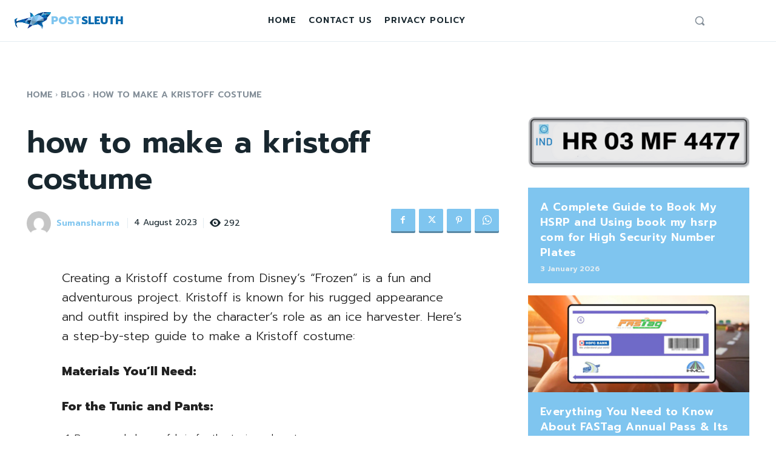

--- FILE ---
content_type: text/html; charset=UTF-8
request_url: https://postsleuth.com/how-to-make-a-kristoff-costume/
body_size: 95613
content:
<!doctype html >
<html dir="ltr" lang="en-GB" prefix="og: https://ogp.me/ns#">
<head>
    <meta charset="UTF-8" />
    <title>how to make a kristoff costume - Post Sleuth</title>
    <meta name="viewport" content="width=device-width, initial-scale=1.0">
    <link rel="pingback" href="https://postsleuth.com/xmlrpc.php" />
    <script type="text/javascript">
/* <![CDATA[ */
(()=>{var e={};e.g=function(){if("object"==typeof globalThis)return globalThis;try{return this||new Function("return this")()}catch(e){if("object"==typeof window)return window}}(),function({ampUrl:n,isCustomizePreview:t,isAmpDevMode:r,noampQueryVarName:o,noampQueryVarValue:s,disabledStorageKey:i,mobileUserAgents:a,regexRegex:c}){if("undefined"==typeof sessionStorage)return;const d=new RegExp(c);if(!a.some((e=>{const n=e.match(d);return!(!n||!new RegExp(n[1],n[2]).test(navigator.userAgent))||navigator.userAgent.includes(e)})))return;e.g.addEventListener("DOMContentLoaded",(()=>{const e=document.getElementById("amp-mobile-version-switcher");if(!e)return;e.hidden=!1;const n=e.querySelector("a[href]");n&&n.addEventListener("click",(()=>{sessionStorage.removeItem(i)}))}));const g=r&&["paired-browsing-non-amp","paired-browsing-amp"].includes(window.name);if(sessionStorage.getItem(i)||t||g)return;const u=new URL(location.href),m=new URL(n);m.hash=u.hash,u.searchParams.has(o)&&s===u.searchParams.get(o)?sessionStorage.setItem(i,"1"):m.href!==u.href&&(window.stop(),location.replace(m.href))}({"ampUrl":"https:\/\/postsleuth.com\/how-to-make-a-kristoff-costume\/?amp=1","noampQueryVarName":"noamp","noampQueryVarValue":"mobile","disabledStorageKey":"amp_mobile_redirect_disabled","mobileUserAgents":["Mobile","Android","Silk\/","Kindle","BlackBerry","Opera Mini","Opera Mobi"],"regexRegex":"^\\\/((?:.|\\n)+)\\\/([i]*)$","isCustomizePreview":false,"isAmpDevMode":false})})();
/* ]]> */
</script>

		<!-- All in One SEO 4.9.2 - aioseo.com -->
	<meta name="description" content="Creating a Kristoff costume from Disney&#039;s &quot;Frozen&quot; is a fun and adventurous project. Kristoff is known for his rugged appearance and outfit inspired by the character&#039;s role as an ice harvester. Here&#039;s a step-by-step guide to make a Kristoff costume: Materials You&#039;ll Need: For the Tunic and Pants: Brown or dark gray fabric for the" />
	<meta name="robots" content="max-image-preview:large" />
	<meta name="author" content="Sumansharma"/>
	<link rel="canonical" href="https://postsleuth.com/how-to-make-a-kristoff-costume/" />
	<meta name="generator" content="All in One SEO (AIOSEO) 4.9.2" />

		<meta name="google-site-verification" content="yMl14Z0PxjniJuW3_FLxdeTuQoLxerF37C1GjcQrDvQ" />
		<meta property="og:locale" content="en_GB" />
		<meta property="og:site_name" content="Post Sleuth - Tech news, reviews and analysis of computing, enterprise IT, cybersecurity, mobile technology, cloud computing, tech industry trends." />
		<meta property="og:type" content="article" />
		<meta property="og:title" content="how to make a kristoff costume - Post Sleuth" />
		<meta property="og:description" content="Creating a Kristoff costume from Disney&#039;s &quot;Frozen&quot; is a fun and adventurous project. Kristoff is known for his rugged appearance and outfit inspired by the character&#039;s role as an ice harvester. Here&#039;s a step-by-step guide to make a Kristoff costume: Materials You&#039;ll Need: For the Tunic and Pants: Brown or dark gray fabric for the" />
		<meta property="og:url" content="https://postsleuth.com/how-to-make-a-kristoff-costume/" />
		<meta property="article:published_time" content="2023-08-04T07:47:00+00:00" />
		<meta property="article:modified_time" content="2023-10-08T08:02:20+00:00" />
		<meta name="twitter:card" content="summary_large_image" />
		<meta name="twitter:title" content="how to make a kristoff costume - Post Sleuth" />
		<meta name="twitter:description" content="Creating a Kristoff costume from Disney&#039;s &quot;Frozen&quot; is a fun and adventurous project. Kristoff is known for his rugged appearance and outfit inspired by the character&#039;s role as an ice harvester. Here&#039;s a step-by-step guide to make a Kristoff costume: Materials You&#039;ll Need: For the Tunic and Pants: Brown or dark gray fabric for the" />
		<script type="application/ld+json" class="aioseo-schema">
			{"@context":"https:\/\/schema.org","@graph":[{"@type":"BlogPosting","@id":"https:\/\/postsleuth.com\/how-to-make-a-kristoff-costume\/#blogposting","name":"how to make a kristoff costume - Post Sleuth","headline":"how to make a kristoff costume","author":{"@id":"https:\/\/postsleuth.com\/author\/sumansharma\/#author"},"publisher":{"@id":"https:\/\/postsleuth.com\/#organization"},"datePublished":"2023-08-04T08:47:00+01:00","dateModified":"2023-10-08T09:02:20+01:00","inLanguage":"en-GB","mainEntityOfPage":{"@id":"https:\/\/postsleuth.com\/how-to-make-a-kristoff-costume\/#webpage"},"isPartOf":{"@id":"https:\/\/postsleuth.com\/how-to-make-a-kristoff-costume\/#webpage"},"articleSection":"Blog, News, how to make a kristoff costume"},{"@type":"BreadcrumbList","@id":"https:\/\/postsleuth.com\/how-to-make-a-kristoff-costume\/#breadcrumblist","itemListElement":[{"@type":"ListItem","@id":"https:\/\/postsleuth.com#listItem","position":1,"name":"Home","item":"https:\/\/postsleuth.com","nextItem":{"@type":"ListItem","@id":"https:\/\/postsleuth.com\/category\/blog\/#listItem","name":"Blog"}},{"@type":"ListItem","@id":"https:\/\/postsleuth.com\/category\/blog\/#listItem","position":2,"name":"Blog","item":"https:\/\/postsleuth.com\/category\/blog\/","nextItem":{"@type":"ListItem","@id":"https:\/\/postsleuth.com\/how-to-make-a-kristoff-costume\/#listItem","name":"how to make a kristoff costume"},"previousItem":{"@type":"ListItem","@id":"https:\/\/postsleuth.com#listItem","name":"Home"}},{"@type":"ListItem","@id":"https:\/\/postsleuth.com\/how-to-make-a-kristoff-costume\/#listItem","position":3,"name":"how to make a kristoff costume","previousItem":{"@type":"ListItem","@id":"https:\/\/postsleuth.com\/category\/blog\/#listItem","name":"Blog"}}]},{"@type":"Organization","@id":"https:\/\/postsleuth.com\/#organization","name":"postsleuth.com","description":"Tech news, reviews and analysis of computing, enterprise IT, cybersecurity, mobile technology, cloud computing, tech industry trends.","url":"https:\/\/postsleuth.com\/"},{"@type":"Person","@id":"https:\/\/postsleuth.com\/author\/sumansharma\/#author","url":"https:\/\/postsleuth.com\/author\/sumansharma\/","name":"Sumansharma","image":{"@type":"ImageObject","@id":"https:\/\/postsleuth.com\/how-to-make-a-kristoff-costume\/#authorImage","url":"https:\/\/secure.gravatar.com\/avatar\/bc59c9b7c99a57a55a15b874e43322ff7e690efe70845ee8612c0fc9e99a9c27?s=96&d=mm&r=g","width":96,"height":96,"caption":"Sumansharma"}},{"@type":"WebPage","@id":"https:\/\/postsleuth.com\/how-to-make-a-kristoff-costume\/#webpage","url":"https:\/\/postsleuth.com\/how-to-make-a-kristoff-costume\/","name":"how to make a kristoff costume - Post Sleuth","description":"Creating a Kristoff costume from Disney's \"Frozen\" is a fun and adventurous project. Kristoff is known for his rugged appearance and outfit inspired by the character's role as an ice harvester. Here's a step-by-step guide to make a Kristoff costume: Materials You'll Need: For the Tunic and Pants: Brown or dark gray fabric for the","inLanguage":"en-GB","isPartOf":{"@id":"https:\/\/postsleuth.com\/#website"},"breadcrumb":{"@id":"https:\/\/postsleuth.com\/how-to-make-a-kristoff-costume\/#breadcrumblist"},"author":{"@id":"https:\/\/postsleuth.com\/author\/sumansharma\/#author"},"creator":{"@id":"https:\/\/postsleuth.com\/author\/sumansharma\/#author"},"datePublished":"2023-08-04T08:47:00+01:00","dateModified":"2023-10-08T09:02:20+01:00"},{"@type":"WebSite","@id":"https:\/\/postsleuth.com\/#website","url":"https:\/\/postsleuth.com\/","name":"postsleuth.com","description":"Tech news, reviews and analysis of computing, enterprise IT, cybersecurity, mobile technology, cloud computing, tech industry trends.","inLanguage":"en-GB","publisher":{"@id":"https:\/\/postsleuth.com\/#organization"}}]}
		</script>
		<!-- All in One SEO -->

<link rel='dns-prefetch' href='//fonts.googleapis.com' />
<link rel="alternate" type="application/rss+xml" title="Post Sleuth &raquo; Feed" href="https://postsleuth.com/feed/" />
<link rel="alternate" type="application/rss+xml" title="Post Sleuth &raquo; Comments Feed" href="https://postsleuth.com/comments/feed/" />
<link rel="alternate" type="application/rss+xml" title="Post Sleuth &raquo; how to make a kristoff costume Comments Feed" href="https://postsleuth.com/how-to-make-a-kristoff-costume/feed/" />
<link rel="alternate" title="oEmbed (JSON)" type="application/json+oembed" href="https://postsleuth.com/wp-json/oembed/1.0/embed?url=https%3A%2F%2Fpostsleuth.com%2Fhow-to-make-a-kristoff-costume%2F" />
<link rel="alternate" title="oEmbed (XML)" type="text/xml+oembed" href="https://postsleuth.com/wp-json/oembed/1.0/embed?url=https%3A%2F%2Fpostsleuth.com%2Fhow-to-make-a-kristoff-costume%2F&#038;format=xml" />
<style id='wp-img-auto-sizes-contain-inline-css' type='text/css'>
img:is([sizes=auto i],[sizes^="auto," i]){contain-intrinsic-size:3000px 1500px}
/*# sourceURL=wp-img-auto-sizes-contain-inline-css */
</style>

<style id='wp-emoji-styles-inline-css' type='text/css'>

	img.wp-smiley, img.emoji {
		display: inline !important;
		border: none !important;
		box-shadow: none !important;
		height: 1em !important;
		width: 1em !important;
		margin: 0 0.07em !important;
		vertical-align: -0.1em !important;
		background: none !important;
		padding: 0 !important;
	}
/*# sourceURL=wp-emoji-styles-inline-css */
</style>
<link rel='stylesheet' id='wp-block-library-css' href='https://postsleuth.com/wp-includes/css/dist/block-library/style.min.css?ver=6.9' type='text/css' media='all' />
<style id='wp-block-list-inline-css' type='text/css'>
ol,ul{box-sizing:border-box}:root :where(.wp-block-list.has-background){padding:1.25em 2.375em}
/*# sourceURL=https://postsleuth.com/wp-includes/blocks/list/style.min.css */
</style>
<style id='wp-block-paragraph-inline-css' type='text/css'>
.is-small-text{font-size:.875em}.is-regular-text{font-size:1em}.is-large-text{font-size:2.25em}.is-larger-text{font-size:3em}.has-drop-cap:not(:focus):first-letter{float:left;font-size:8.4em;font-style:normal;font-weight:100;line-height:.68;margin:.05em .1em 0 0;text-transform:uppercase}body.rtl .has-drop-cap:not(:focus):first-letter{float:none;margin-left:.1em}p.has-drop-cap.has-background{overflow:hidden}:root :where(p.has-background){padding:1.25em 2.375em}:where(p.has-text-color:not(.has-link-color)) a{color:inherit}p.has-text-align-left[style*="writing-mode:vertical-lr"],p.has-text-align-right[style*="writing-mode:vertical-rl"]{rotate:180deg}
/*# sourceURL=https://postsleuth.com/wp-includes/blocks/paragraph/style.min.css */
</style>
<link rel='stylesheet' id='wc-blocks-style-css' href='https://postsleuth.com/wp-content/plugins/woocommerce/assets/client/blocks/wc-blocks.css?ver=wc-10.4.3' type='text/css' media='all' />
<style id='global-styles-inline-css' type='text/css'>
:root{--wp--preset--aspect-ratio--square: 1;--wp--preset--aspect-ratio--4-3: 4/3;--wp--preset--aspect-ratio--3-4: 3/4;--wp--preset--aspect-ratio--3-2: 3/2;--wp--preset--aspect-ratio--2-3: 2/3;--wp--preset--aspect-ratio--16-9: 16/9;--wp--preset--aspect-ratio--9-16: 9/16;--wp--preset--color--black: #000000;--wp--preset--color--cyan-bluish-gray: #abb8c3;--wp--preset--color--white: #ffffff;--wp--preset--color--pale-pink: #f78da7;--wp--preset--color--vivid-red: #cf2e2e;--wp--preset--color--luminous-vivid-orange: #ff6900;--wp--preset--color--luminous-vivid-amber: #fcb900;--wp--preset--color--light-green-cyan: #7bdcb5;--wp--preset--color--vivid-green-cyan: #00d084;--wp--preset--color--pale-cyan-blue: #8ed1fc;--wp--preset--color--vivid-cyan-blue: #0693e3;--wp--preset--color--vivid-purple: #9b51e0;--wp--preset--gradient--vivid-cyan-blue-to-vivid-purple: linear-gradient(135deg,rgb(6,147,227) 0%,rgb(155,81,224) 100%);--wp--preset--gradient--light-green-cyan-to-vivid-green-cyan: linear-gradient(135deg,rgb(122,220,180) 0%,rgb(0,208,130) 100%);--wp--preset--gradient--luminous-vivid-amber-to-luminous-vivid-orange: linear-gradient(135deg,rgb(252,185,0) 0%,rgb(255,105,0) 100%);--wp--preset--gradient--luminous-vivid-orange-to-vivid-red: linear-gradient(135deg,rgb(255,105,0) 0%,rgb(207,46,46) 100%);--wp--preset--gradient--very-light-gray-to-cyan-bluish-gray: linear-gradient(135deg,rgb(238,238,238) 0%,rgb(169,184,195) 100%);--wp--preset--gradient--cool-to-warm-spectrum: linear-gradient(135deg,rgb(74,234,220) 0%,rgb(151,120,209) 20%,rgb(207,42,186) 40%,rgb(238,44,130) 60%,rgb(251,105,98) 80%,rgb(254,248,76) 100%);--wp--preset--gradient--blush-light-purple: linear-gradient(135deg,rgb(255,206,236) 0%,rgb(152,150,240) 100%);--wp--preset--gradient--blush-bordeaux: linear-gradient(135deg,rgb(254,205,165) 0%,rgb(254,45,45) 50%,rgb(107,0,62) 100%);--wp--preset--gradient--luminous-dusk: linear-gradient(135deg,rgb(255,203,112) 0%,rgb(199,81,192) 50%,rgb(65,88,208) 100%);--wp--preset--gradient--pale-ocean: linear-gradient(135deg,rgb(255,245,203) 0%,rgb(182,227,212) 50%,rgb(51,167,181) 100%);--wp--preset--gradient--electric-grass: linear-gradient(135deg,rgb(202,248,128) 0%,rgb(113,206,126) 100%);--wp--preset--gradient--midnight: linear-gradient(135deg,rgb(2,3,129) 0%,rgb(40,116,252) 100%);--wp--preset--font-size--small: 11px;--wp--preset--font-size--medium: 20px;--wp--preset--font-size--large: 32px;--wp--preset--font-size--x-large: 42px;--wp--preset--font-size--regular: 15px;--wp--preset--font-size--larger: 50px;--wp--preset--spacing--20: 0.44rem;--wp--preset--spacing--30: 0.67rem;--wp--preset--spacing--40: 1rem;--wp--preset--spacing--50: 1.5rem;--wp--preset--spacing--60: 2.25rem;--wp--preset--spacing--70: 3.38rem;--wp--preset--spacing--80: 5.06rem;--wp--preset--shadow--natural: 6px 6px 9px rgba(0, 0, 0, 0.2);--wp--preset--shadow--deep: 12px 12px 50px rgba(0, 0, 0, 0.4);--wp--preset--shadow--sharp: 6px 6px 0px rgba(0, 0, 0, 0.2);--wp--preset--shadow--outlined: 6px 6px 0px -3px rgb(255, 255, 255), 6px 6px rgb(0, 0, 0);--wp--preset--shadow--crisp: 6px 6px 0px rgb(0, 0, 0);}:where(.is-layout-flex){gap: 0.5em;}:where(.is-layout-grid){gap: 0.5em;}body .is-layout-flex{display: flex;}.is-layout-flex{flex-wrap: wrap;align-items: center;}.is-layout-flex > :is(*, div){margin: 0;}body .is-layout-grid{display: grid;}.is-layout-grid > :is(*, div){margin: 0;}:where(.wp-block-columns.is-layout-flex){gap: 2em;}:where(.wp-block-columns.is-layout-grid){gap: 2em;}:where(.wp-block-post-template.is-layout-flex){gap: 1.25em;}:where(.wp-block-post-template.is-layout-grid){gap: 1.25em;}.has-black-color{color: var(--wp--preset--color--black) !important;}.has-cyan-bluish-gray-color{color: var(--wp--preset--color--cyan-bluish-gray) !important;}.has-white-color{color: var(--wp--preset--color--white) !important;}.has-pale-pink-color{color: var(--wp--preset--color--pale-pink) !important;}.has-vivid-red-color{color: var(--wp--preset--color--vivid-red) !important;}.has-luminous-vivid-orange-color{color: var(--wp--preset--color--luminous-vivid-orange) !important;}.has-luminous-vivid-amber-color{color: var(--wp--preset--color--luminous-vivid-amber) !important;}.has-light-green-cyan-color{color: var(--wp--preset--color--light-green-cyan) !important;}.has-vivid-green-cyan-color{color: var(--wp--preset--color--vivid-green-cyan) !important;}.has-pale-cyan-blue-color{color: var(--wp--preset--color--pale-cyan-blue) !important;}.has-vivid-cyan-blue-color{color: var(--wp--preset--color--vivid-cyan-blue) !important;}.has-vivid-purple-color{color: var(--wp--preset--color--vivid-purple) !important;}.has-black-background-color{background-color: var(--wp--preset--color--black) !important;}.has-cyan-bluish-gray-background-color{background-color: var(--wp--preset--color--cyan-bluish-gray) !important;}.has-white-background-color{background-color: var(--wp--preset--color--white) !important;}.has-pale-pink-background-color{background-color: var(--wp--preset--color--pale-pink) !important;}.has-vivid-red-background-color{background-color: var(--wp--preset--color--vivid-red) !important;}.has-luminous-vivid-orange-background-color{background-color: var(--wp--preset--color--luminous-vivid-orange) !important;}.has-luminous-vivid-amber-background-color{background-color: var(--wp--preset--color--luminous-vivid-amber) !important;}.has-light-green-cyan-background-color{background-color: var(--wp--preset--color--light-green-cyan) !important;}.has-vivid-green-cyan-background-color{background-color: var(--wp--preset--color--vivid-green-cyan) !important;}.has-pale-cyan-blue-background-color{background-color: var(--wp--preset--color--pale-cyan-blue) !important;}.has-vivid-cyan-blue-background-color{background-color: var(--wp--preset--color--vivid-cyan-blue) !important;}.has-vivid-purple-background-color{background-color: var(--wp--preset--color--vivid-purple) !important;}.has-black-border-color{border-color: var(--wp--preset--color--black) !important;}.has-cyan-bluish-gray-border-color{border-color: var(--wp--preset--color--cyan-bluish-gray) !important;}.has-white-border-color{border-color: var(--wp--preset--color--white) !important;}.has-pale-pink-border-color{border-color: var(--wp--preset--color--pale-pink) !important;}.has-vivid-red-border-color{border-color: var(--wp--preset--color--vivid-red) !important;}.has-luminous-vivid-orange-border-color{border-color: var(--wp--preset--color--luminous-vivid-orange) !important;}.has-luminous-vivid-amber-border-color{border-color: var(--wp--preset--color--luminous-vivid-amber) !important;}.has-light-green-cyan-border-color{border-color: var(--wp--preset--color--light-green-cyan) !important;}.has-vivid-green-cyan-border-color{border-color: var(--wp--preset--color--vivid-green-cyan) !important;}.has-pale-cyan-blue-border-color{border-color: var(--wp--preset--color--pale-cyan-blue) !important;}.has-vivid-cyan-blue-border-color{border-color: var(--wp--preset--color--vivid-cyan-blue) !important;}.has-vivid-purple-border-color{border-color: var(--wp--preset--color--vivid-purple) !important;}.has-vivid-cyan-blue-to-vivid-purple-gradient-background{background: var(--wp--preset--gradient--vivid-cyan-blue-to-vivid-purple) !important;}.has-light-green-cyan-to-vivid-green-cyan-gradient-background{background: var(--wp--preset--gradient--light-green-cyan-to-vivid-green-cyan) !important;}.has-luminous-vivid-amber-to-luminous-vivid-orange-gradient-background{background: var(--wp--preset--gradient--luminous-vivid-amber-to-luminous-vivid-orange) !important;}.has-luminous-vivid-orange-to-vivid-red-gradient-background{background: var(--wp--preset--gradient--luminous-vivid-orange-to-vivid-red) !important;}.has-very-light-gray-to-cyan-bluish-gray-gradient-background{background: var(--wp--preset--gradient--very-light-gray-to-cyan-bluish-gray) !important;}.has-cool-to-warm-spectrum-gradient-background{background: var(--wp--preset--gradient--cool-to-warm-spectrum) !important;}.has-blush-light-purple-gradient-background{background: var(--wp--preset--gradient--blush-light-purple) !important;}.has-blush-bordeaux-gradient-background{background: var(--wp--preset--gradient--blush-bordeaux) !important;}.has-luminous-dusk-gradient-background{background: var(--wp--preset--gradient--luminous-dusk) !important;}.has-pale-ocean-gradient-background{background: var(--wp--preset--gradient--pale-ocean) !important;}.has-electric-grass-gradient-background{background: var(--wp--preset--gradient--electric-grass) !important;}.has-midnight-gradient-background{background: var(--wp--preset--gradient--midnight) !important;}.has-small-font-size{font-size: var(--wp--preset--font-size--small) !important;}.has-medium-font-size{font-size: var(--wp--preset--font-size--medium) !important;}.has-large-font-size{font-size: var(--wp--preset--font-size--large) !important;}.has-x-large-font-size{font-size: var(--wp--preset--font-size--x-large) !important;}
/*# sourceURL=global-styles-inline-css */
</style>

<style id='classic-theme-styles-inline-css' type='text/css'>
/*! This file is auto-generated */
.wp-block-button__link{color:#fff;background-color:#32373c;border-radius:9999px;box-shadow:none;text-decoration:none;padding:calc(.667em + 2px) calc(1.333em + 2px);font-size:1.125em}.wp-block-file__button{background:#32373c;color:#fff;text-decoration:none}
/*# sourceURL=/wp-includes/css/classic-themes.min.css */
</style>
<link rel='stylesheet' id='woocommerce-layout-css' href='https://postsleuth.com/wp-content/plugins/woocommerce/assets/css/woocommerce-layout.css?ver=10.4.3' type='text/css' media='all' />
<link rel='stylesheet' id='woocommerce-smallscreen-css' href='https://postsleuth.com/wp-content/plugins/woocommerce/assets/css/woocommerce-smallscreen.css?ver=10.4.3' type='text/css' media='only screen and (max-width: 768px)' />
<link rel='stylesheet' id='woocommerce-general-css' href='https://postsleuth.com/wp-content/plugins/woocommerce/assets/css/woocommerce.css?ver=10.4.3' type='text/css' media='all' />
<style id='woocommerce-inline-inline-css' type='text/css'>
.woocommerce form .form-row .required { visibility: visible; }
/*# sourceURL=woocommerce-inline-inline-css */
</style>
<link rel='stylesheet' id='td-plugin-multi-purpose-css' href='https://postsleuth.com/wp-content/plugins/td-composer/td-multi-purpose/style.css?ver=72f925014dc5642945728092f057897e' type='text/css' media='all' />
<link crossorigin="anonymous" rel='stylesheet' id='google-fonts-style-css' href='https://fonts.googleapis.com/css?family=Prompt%3A400%2C300%2C500%2C600%2C800%7COpen+Sans%3A400%2C600%2C700%2C300%2C500%2C800%7CRoboto%3A400%2C600%2C700%2C300%2C500%2C800%7CPrompt%3A800%2C600%2C400%2C300%2C500&#038;display=swap&#038;ver=12.6.6' type='text/css' media='all' />
<link rel='stylesheet' id='tds-front-css' href='https://postsleuth.com/wp-content/plugins/td-subscription/assets/css/tds-front.css?ver=1.7.2' type='text/css' media='all' />
<link rel='stylesheet' id='open_iconic-css' href='https://postsleuth.com/wp-content/plugins/td-composer/assets/fonts/open-iconic/open-iconic.css?ver=72f925014dc5642945728092f057897e' type='text/css' media='all' />
<link rel='stylesheet' id='td-theme-css' href='https://postsleuth.com/wp-content/themes/Newspaper/style.css?ver=12.6.6' type='text/css' media='all' />
<style id='td-theme-inline-css' type='text/css'>@media (max-width:767px){.td-header-desktop-wrap{display:none}}@media (min-width:767px){.td-header-mobile-wrap{display:none}}</style>
<link rel='stylesheet' id='td-theme-woo-css' href='https://postsleuth.com/wp-content/themes/Newspaper/style-woocommerce.css?ver=12.6.6' type='text/css' media='all' />
<link rel='stylesheet' id='td-legacy-framework-front-style-css' href='https://postsleuth.com/wp-content/plugins/td-composer/legacy/Newspaper/assets/css/td_legacy_main.css?ver=72f925014dc5642945728092f057897e' type='text/css' media='all' />
<link rel='stylesheet' id='td-legacy-framework-woo-style-css' href='https://postsleuth.com/wp-content/plugins/td-composer/legacy/Newspaper/assets/css/td_legacy_woocommerce.css?ver=6.9' type='text/css' media='all' />
<link rel='stylesheet' id='tdb_style_cloud_templates_front-css' href='https://postsleuth.com/wp-content/plugins/td-cloud-library/assets/css/tdb_main.css?ver=b379c96c54343541fd8742379a419361' type='text/css' media='all' />
<script type="text/javascript" src="https://postsleuth.com/wp-includes/js/jquery/jquery.min.js?ver=3.7.1" id="jquery-core-js"></script>
<script type="text/javascript" src="https://postsleuth.com/wp-includes/js/jquery/jquery-migrate.min.js?ver=3.4.1" id="jquery-migrate-js"></script>
<script type="text/javascript" src="https://postsleuth.com/wp-content/plugins/woocommerce/assets/js/jquery-blockui/jquery.blockUI.min.js?ver=2.7.0-wc.10.4.3" id="wc-jquery-blockui-js" defer="defer" data-wp-strategy="defer"></script>
<script type="text/javascript" id="wc-add-to-cart-js-extra">
/* <![CDATA[ */
var wc_add_to_cart_params = {"ajax_url":"/wp-admin/admin-ajax.php","wc_ajax_url":"/?wc-ajax=%%endpoint%%","i18n_view_cart":"View basket","cart_url":"https://postsleuth.com/basket/","is_cart":"","cart_redirect_after_add":"no"};
//# sourceURL=wc-add-to-cart-js-extra
/* ]]> */
</script>
<script type="text/javascript" src="https://postsleuth.com/wp-content/plugins/woocommerce/assets/js/frontend/add-to-cart.min.js?ver=10.4.3" id="wc-add-to-cart-js" defer="defer" data-wp-strategy="defer"></script>
<script type="text/javascript" src="https://postsleuth.com/wp-content/plugins/woocommerce/assets/js/js-cookie/js.cookie.min.js?ver=2.1.4-wc.10.4.3" id="wc-js-cookie-js" defer="defer" data-wp-strategy="defer"></script>
<script type="text/javascript" id="woocommerce-js-extra">
/* <![CDATA[ */
var woocommerce_params = {"ajax_url":"/wp-admin/admin-ajax.php","wc_ajax_url":"/?wc-ajax=%%endpoint%%","i18n_password_show":"Show password","i18n_password_hide":"Hide password"};
//# sourceURL=woocommerce-js-extra
/* ]]> */
</script>
<script type="text/javascript" src="https://postsleuth.com/wp-content/plugins/woocommerce/assets/js/frontend/woocommerce.min.js?ver=10.4.3" id="woocommerce-js" defer="defer" data-wp-strategy="defer"></script>
<link rel="https://api.w.org/" href="https://postsleuth.com/wp-json/" /><link rel="alternate" title="JSON" type="application/json" href="https://postsleuth.com/wp-json/wp/v2/posts/226" /><link rel="EditURI" type="application/rsd+xml" title="RSD" href="https://postsleuth.com/xmlrpc.php?rsd" />
<meta name="generator" content="WordPress 6.9" />
<meta name="generator" content="WooCommerce 10.4.3" />
<link rel='shortlink' href='https://postsleuth.com/?p=226' />
<link rel="alternate" type="text/html" media="only screen and (max-width: 640px)" href="https://postsleuth.com/how-to-make-a-kristoff-costume/?amp=1">    <script>
        window.tdb_global_vars = {"wpRestUrl":"https:\/\/postsleuth.com\/wp-json\/","permalinkStructure":"\/%postname%\/"};
        window.tdb_p_autoload_vars = {"isAjax":false,"isAdminBarShowing":false,"autoloadScrollPercent":50,"postAutoloadStatus":"off","origPostEditUrl":null};
    </script>
    
    <style id="tdb-global-colors">:root{--accent-color:#fff;--kattmar-primary:#0b6baf;--kattmar-secondary:#7fc5ef;--kattmar-text:#18272F;--kattmar-text-accent:#828d97;--kattmar-accent:#e4edf1}</style>

    
		<noscript><style>.woocommerce-product-gallery{ opacity: 1 !important; }</style></noscript>
	<link rel="amphtml" href="https://postsleuth.com/how-to-make-a-kristoff-costume/?amp=1"><style>#amp-mobile-version-switcher{left:0;position:absolute;width:100%;z-index:100}#amp-mobile-version-switcher>a{background-color:#444;border:0;color:#eaeaea;display:block;font-family:-apple-system,BlinkMacSystemFont,Segoe UI,Roboto,Oxygen-Sans,Ubuntu,Cantarell,Helvetica Neue,sans-serif;font-size:16px;font-weight:600;padding:15px 0;text-align:center;-webkit-text-decoration:none;text-decoration:none}#amp-mobile-version-switcher>a:active,#amp-mobile-version-switcher>a:focus,#amp-mobile-version-switcher>a:hover{-webkit-text-decoration:underline;text-decoration:underline}</style>
<!-- JS generated by theme -->

<script type="text/javascript" id="td-generated-header-js">
    
    

	    var tdBlocksArray = []; //here we store all the items for the current page

	    // td_block class - each ajax block uses a object of this class for requests
	    function tdBlock() {
		    this.id = '';
		    this.block_type = 1; //block type id (1-234 etc)
		    this.atts = '';
		    this.td_column_number = '';
		    this.td_current_page = 1; //
		    this.post_count = 0; //from wp
		    this.found_posts = 0; //from wp
		    this.max_num_pages = 0; //from wp
		    this.td_filter_value = ''; //current live filter value
		    this.is_ajax_running = false;
		    this.td_user_action = ''; // load more or infinite loader (used by the animation)
		    this.header_color = '';
		    this.ajax_pagination_infinite_stop = ''; //show load more at page x
	    }

        // td_js_generator - mini detector
        ( function () {
            var htmlTag = document.getElementsByTagName("html")[0];

	        if ( navigator.userAgent.indexOf("MSIE 10.0") > -1 ) {
                htmlTag.className += ' ie10';
            }

            if ( !!navigator.userAgent.match(/Trident.*rv\:11\./) ) {
                htmlTag.className += ' ie11';
            }

	        if ( navigator.userAgent.indexOf("Edge") > -1 ) {
                htmlTag.className += ' ieEdge';
            }

            if ( /(iPad|iPhone|iPod)/g.test(navigator.userAgent) ) {
                htmlTag.className += ' td-md-is-ios';
            }

            var user_agent = navigator.userAgent.toLowerCase();
            if ( user_agent.indexOf("android") > -1 ) {
                htmlTag.className += ' td-md-is-android';
            }

            if ( -1 !== navigator.userAgent.indexOf('Mac OS X')  ) {
                htmlTag.className += ' td-md-is-os-x';
            }

            if ( /chrom(e|ium)/.test(navigator.userAgent.toLowerCase()) ) {
               htmlTag.className += ' td-md-is-chrome';
            }

            if ( -1 !== navigator.userAgent.indexOf('Firefox') ) {
                htmlTag.className += ' td-md-is-firefox';
            }

            if ( -1 !== navigator.userAgent.indexOf('Safari') && -1 === navigator.userAgent.indexOf('Chrome') ) {
                htmlTag.className += ' td-md-is-safari';
            }

            if( -1 !== navigator.userAgent.indexOf('IEMobile') ){
                htmlTag.className += ' td-md-is-iemobile';
            }

        })();

        var tdLocalCache = {};

        ( function () {
            "use strict";

            tdLocalCache = {
                data: {},
                remove: function (resource_id) {
                    delete tdLocalCache.data[resource_id];
                },
                exist: function (resource_id) {
                    return tdLocalCache.data.hasOwnProperty(resource_id) && tdLocalCache.data[resource_id] !== null;
                },
                get: function (resource_id) {
                    return tdLocalCache.data[resource_id];
                },
                set: function (resource_id, cachedData) {
                    tdLocalCache.remove(resource_id);
                    tdLocalCache.data[resource_id] = cachedData;
                }
            };
        })();

    
    
var td_viewport_interval_list=[{"limitBottom":767,"sidebarWidth":228},{"limitBottom":1018,"sidebarWidth":300},{"limitBottom":1140,"sidebarWidth":324}];
var td_animation_stack_effect="type0";
var tds_animation_stack=true;
var td_animation_stack_specific_selectors=".entry-thumb, img, .td-lazy-img";
var td_animation_stack_general_selectors=".td-animation-stack img, .td-animation-stack .entry-thumb, .post img, .td-animation-stack .td-lazy-img";
var tds_show_more_info="Show more info";
var tds_show_less_info="Show less info";
var tdc_is_installed="yes";
var td_ajax_url="https:\/\/postsleuth.com\/wp-admin\/admin-ajax.php?td_theme_name=Newspaper&v=12.6.6";
var td_get_template_directory_uri="https:\/\/postsleuth.com\/wp-content\/plugins\/td-composer\/legacy\/common";
var tds_snap_menu="";
var tds_logo_on_sticky="";
var tds_header_style="";
var td_please_wait="Please wait...";
var td_email_user_pass_incorrect="User or password incorrect!";
var td_email_user_incorrect="Email or username incorrect!";
var td_email_incorrect="Email incorrect!";
var td_user_incorrect="Username incorrect!";
var td_email_user_empty="Email or username empty!";
var td_pass_empty="Pass empty!";
var td_pass_pattern_incorrect="Invalid Pass Pattern!";
var td_retype_pass_incorrect="Retyped Pass incorrect!";
var tds_more_articles_on_post_enable="";
var tds_more_articles_on_post_time_to_wait="";
var tds_more_articles_on_post_pages_distance_from_top=0;
var tds_captcha="";
var tds_theme_color_site_wide="#0b6baf";
var tds_smart_sidebar="";
var tdThemeName="Newspaper";
var tdThemeNameWl="Newspaper";
var td_magnific_popup_translation_tPrev="Previous (Left arrow key)";
var td_magnific_popup_translation_tNext="Next (Right arrow key)";
var td_magnific_popup_translation_tCounter="%curr% of %total%";
var td_magnific_popup_translation_ajax_tError="The content from %url% could not be loaded.";
var td_magnific_popup_translation_image_tError="The image #%curr% could not be loaded.";
var tdBlockNonce="2d91ec2175";
var tdMobileMenu="enabled";
var tdMobileSearch="enabled";
var tdDateNamesI18n={"month_names":["January","February","March","April","May","June","July","August","September","October","November","December"],"month_names_short":["Jan","Feb","Mar","Apr","May","Jun","Jul","Aug","Sep","Oct","Nov","Dec"],"day_names":["Sunday","Monday","Tuesday","Wednesday","Thursday","Friday","Saturday"],"day_names_short":["Sun","Mon","Tue","Wed","Thu","Fri","Sat"]};
var td_reset_pass_empty="Please enter a new password before proceeding.";
var td_reset_pass_confirm_empty="Please confirm the new password before proceeding.";
var td_reset_pass_not_matching="Please make sure that the passwords match.";
var tdb_modal_confirm="Save";
var tdb_modal_cancel="Cancel";
var tdb_modal_confirm_alt="Yes";
var tdb_modal_cancel_alt="No";
var td_deploy_mode="deploy";
var td_ad_background_click_link="";
var td_ad_background_click_target="";
</script>


<!-- Header style compiled by theme -->

<style>.td-mobile-content .td-mobile-main-menu>li>a{font-family:Prompt;line-height:16px;font-weight:600}.td-mobile-content .sub-menu a{font-family:Prompt;line-height:10px;font-weight:300;text-transform:uppercase}#td-mobile-nav,#td-mobile-nav .wpb_button,.td-search-wrap-mob{font-family:Prompt}.td-scroll-up{position:fixed;bottom:4px;right:5px;cursor:pointer;z-index:9999}.ie9 .td-scroll-up{bottom:-70px}.ie9 .td-scroll-up-visible{bottom:5px}@media (max-width:767px){.td-scroll-up.td-hide-scroll-up-on-mob{display:none!important}}.td-scroll-up{display:none;width:40px;height:40px;background-color:var(--td_theme_color,#4db2ec);transform:translate3d(0,70px,0);transition:transform 0.4s cubic-bezier(.55,0,.1,1) 0s}.td-js-loaded .td-scroll-up{display:block!important}.td-scroll-up .td-icon-menu-up{position:relative;color:#fff;font-size:20px;display:block;text-align:center;width:40px;top:7px}.td-scroll-up-visible{transform:translate3d(0,0,0)}.td-md-is-android .td-scroll-up .td-icon-menu-up{padding-top:1px}:root{--td_theme_color:#0b6baf;--td_slider_text:rgba(11,107,175,0.7);--td_mobile_gradient_one_mob:#18272f;--td_mobile_gradient_two_mob:#18272f;--td_mobile_text_active_color:#ffffff;--td_mobile_button_background_mob:#7fc5ef;--td_mobile_button_color_mob:#ffffff;--td_login_button_background:#7fc5ef;--td_login_button_color:#ffffff;--td_login_hover_background:#0b6baf;--td_login_hover_color:#ffffff;--td_login_gradient_one:#18272f;--td_login_gradient_two:#18272f}</style>

<link rel="icon" href="https://postsleuth.com/wp-content/uploads/2023/09/s-150x150.png" sizes="32x32" />
<link rel="icon" href="https://postsleuth.com/wp-content/uploads/2023/09/s.png" sizes="192x192" />
<link rel="apple-touch-icon" href="https://postsleuth.com/wp-content/uploads/2023/09/s.png" />
<meta name="msapplication-TileImage" content="https://postsleuth.com/wp-content/uploads/2023/09/s.png" />

<!-- Button style compiled by theme -->

<style>.tdm-btn-style1{background-color:#0b6baf}.tdm-btn-style2:before{border-color:#0b6baf}.tdm-btn-style2{color:#0b6baf}.tdm-btn-style3{-webkit-box-shadow:0 2px 16px #0b6baf;-moz-box-shadow:0 2px 16px #0b6baf;box-shadow:0 2px 16px #0b6baf}.tdm-btn-style3:hover{-webkit-box-shadow:0 4px 26px #0b6baf;-moz-box-shadow:0 4px 26px #0b6baf;box-shadow:0 4px 26px #0b6baf}</style>

	<style id="tdw-css-placeholder"></style></head>

<body class="wp-singular post-template-default single single-post postid-226 single-format-standard wp-theme-Newspaper theme-Newspaper woocommerce-no-js how-to-make-a-kristoff-costume global-block-template-1 tdb_template_97 tdb-template  tdc-header-template  tdc-footer-template td-animation-stack-type0 td-full-layout" itemscope="itemscope" itemtype="https://schema.org/WebPage">

    <div class="td-scroll-up" data-style="style1"><i class="td-icon-menu-up"></i></div>
    <div class="td-menu-background" style="visibility:hidden"></div>
<div id="td-mobile-nav" style="visibility:hidden">
    <div class="td-mobile-container">
        <!-- mobile menu top section -->
        <div class="td-menu-socials-wrap">
            <!-- socials -->
            <div class="td-menu-socials">
                            </div>
            <!-- close button -->
            <div class="td-mobile-close">
                <span><i class="td-icon-close-mobile"></i></span>
            </div>
        </div>

        <!-- login section -->
                    <div class="td-menu-login-section">
                
    <div class="td-guest-wrap">
        <div class="td-menu-login"><a id="login-link-mob">Sign in</a> <span></span><a id="register-link-mob">Join</a></div>
    </div>
            </div>
        
        <!-- menu section -->
        <div class="td-mobile-content">
            <div class="menu-home-container"><ul id="menu-home-2" class="td-mobile-main-menu"><li class="menu-item menu-item-type-custom menu-item-object-custom menu-item-home menu-item-first menu-item-52"><a href="https://postsleuth.com/">Home</a></li>
<li class="menu-item menu-item-type-post_type menu-item-object-page menu-item-53"><a href="https://postsleuth.com/contact-us/">Contact Us</a></li>
<li class="menu-item menu-item-type-post_type menu-item-object-page menu-item-54"><a href="https://postsleuth.com/privacy-policy/">Privacy Policy</a></li>
</ul></div>        </div>
    </div>

    <!-- register/login section -->
            <div id="login-form-mobile" class="td-register-section">
            
            <div id="td-login-mob" class="td-login-animation td-login-hide-mob">
            	<!-- close button -->
	            <div class="td-login-close">
	                <span class="td-back-button"><i class="td-icon-read-down"></i></span>
	                <div class="td-login-title">Sign in</div>
	                <!-- close button -->
		            <div class="td-mobile-close">
		                <span><i class="td-icon-close-mobile"></i></span>
		            </div>
	            </div>
	            <form class="td-login-form-wrap" action="#" method="post">
	                <div class="td-login-panel-title"><span>Welcome!</span>Log into your account</div>
	                <div class="td_display_err"></div>
	                <div class="td-login-inputs"><input class="td-login-input" autocomplete="username" type="text" name="login_email" id="login_email-mob" value="" required><label for="login_email-mob">your username</label></div>
	                <div class="td-login-inputs"><input class="td-login-input" autocomplete="current-password" type="password" name="login_pass" id="login_pass-mob" value="" required><label for="login_pass-mob">your password</label></div>
	                <input type="button" name="login_button" id="login_button-mob" class="td-login-button" value="LOG IN">
	                
					
	                <div class="td-login-info-text">
	                <a href="#" id="forgot-pass-link-mob">Forgot your password?</a>
	                </div>
	                <div class="td-login-register-link">
	                <a id="signin-register-link-mob">Create an account</a>
	                </div>
	                
	                

                </form>
            </div>

            
            
            
            <div id="td-register-mob" class="td-login-animation td-login-hide-mob">
            	<!-- close button -->
	            <div class="td-register-close">
	                <span class="td-back-button"><i class="td-icon-read-down"></i></span>
	                <div class="td-login-title">Sign up</div>
	                <!-- close button -->
		            <div class="td-mobile-close">
		                <span><i class="td-icon-close-mobile"></i></span>
		            </div>
	            </div>
            	<div class="td-login-panel-title"><span>Welcome!</span>Register for an account</div>
                <form class="td-login-form-wrap" action="#" method="post">
	                <div class="td_display_err"></div>
	                <div class="td-login-inputs"><input class="td-login-input" type="text" name="register_email" id="register_email-mob" value="" required><label for="register_email-mob">your email</label></div>
	                <div class="td-login-inputs"><input class="td-login-input" type="text" name="register_user" id="register_user-mob" value="" required><label for="register_user-mob">your username</label></div>
	                <input type="button" name="register_button" id="register_button-mob" class="td-login-button" value="REGISTER">
	                
					
	                <div class="td-login-info-text">A password will be e-mailed to you.</div>
	                
                </form>
            </div>
            
            <div id="td-forgot-pass-mob" class="td-login-animation td-login-hide-mob">
                <!-- close button -->
	            <div class="td-forgot-pass-close">
	                <a href="#" aria-label="Back" class="td-back-button"><i class="td-icon-read-down"></i></a>
	                <div class="td-login-title">Password recovery</div>
	            </div>
	            <div class="td-login-form-wrap">
	                <div class="td-login-panel-title">Recover your password</div>
	                <div class="td_display_err"></div>
	                <div class="td-login-inputs"><input class="td-login-input" type="text" name="forgot_email" id="forgot_email-mob" value="" required><label for="forgot_email-mob">your email</label></div>
	                <input type="button" name="forgot_button" id="forgot_button-mob" class="td-login-button" value="Send My Pass">
                </div>
            </div>
        </div>
    </div><div class="td-search-background" style="visibility:hidden"></div>
<div class="td-search-wrap-mob" style="visibility:hidden">
	<div class="td-drop-down-search">
		<form method="get" class="td-search-form" action="https://postsleuth.com/">
			<!-- close button -->
			<div class="td-search-close">
				<span><i class="td-icon-close-mobile"></i></span>
			</div>
			<div role="search" class="td-search-input">
				<span>Search</span>
				<input id="td-header-search-mob" type="text" value="" name="s" autocomplete="off" />
			</div>
		</form>
		<div id="td-aj-search-mob" class="td-ajax-search-flex"></div>
	</div>
</div>
    <div id="td-outer-wrap" class="td-theme-wrap">

                    <div class="td-header-template-wrap" style="position: relative">
                                <div class="td-header-mobile-wrap ">
                    <div id="tdi_1" class="tdc-zone"><div class="tdc_zone tdi_2  wpb_row td-pb-row"  >
<style scoped>.tdi_2{min-height:0}.td-header-mobile-wrap{position:relative;width:100%}</style><div id="tdi_3" class="tdc-row"><div class="vc_row tdi_4  wpb_row td-pb-row tdc-element-style" >
<style scoped>.tdi_4,.tdi_4 .tdc-columns{min-height:0}.tdi_4,.tdi_4 .tdc-columns{display:block}.tdi_4 .tdc-columns{width:100%}.tdi_4:before,.tdi_4:after{display:table}@media (max-width:767px){.tdi_4,.tdi_4 .tdc-columns{display:flex;flex-direction:column;flex-wrap:nowrap;justify-content:flex-start;align-items:center}.tdi_4 .tdc-columns{width:100%}.tdi_4:before,.tdi_4:after{display:none}}@media (max-width:767px){.tdi_4{padding-top:5px!important;padding-bottom:5px!important;position:relative}}</style>
<div class="tdi_3_rand_style td-element-style" ><style>@media (max-width:767px){.tdi_3_rand_style{background-color:var(--accent-color)!important}}</style></div><div class="vc_column tdi_6  wpb_column vc_column_container tdc-column td-pb-span12">
<style scoped>.tdi_6{vertical-align:baseline}.tdi_6>.wpb_wrapper,.tdi_6>.wpb_wrapper>.tdc-elements{display:block}.tdi_6>.wpb_wrapper>.tdc-elements{width:100%}.tdi_6>.wpb_wrapper>.vc_row_inner{width:auto}.tdi_6>.wpb_wrapper{width:auto;height:auto}@media (max-width:767px){.tdi_6>.wpb_wrapper,.tdi_6>.wpb_wrapper>.tdc-elements{display:flex;flex-direction:row;flex-wrap:nowrap;justify-content:space-between;align-items:center}.tdi_6>.wpb_wrapper>.tdc-elements{width:100%}.tdi_6>.wpb_wrapper>.vc_row_inner{width:auto}.tdi_6>.wpb_wrapper{width:100%;height:100%}}</style><div class="wpb_wrapper" ><div class="td_block_wrap tdb_mobile_menu tdi_7 td-pb-border-top td_block_template_1 tdb-header-align"  data-td-block-uid="tdi_7" >
<style>.tdb-header-align{vertical-align:middle}.tdb_mobile_menu{margin-bottom:0;clear:none}.tdb_mobile_menu a{display:inline-block!important;position:relative;text-align:center;color:var(--td_theme_color,#4db2ec)}.tdb_mobile_menu a>span{display:flex;align-items:center;justify-content:center}.tdb_mobile_menu svg{height:auto}.tdb_mobile_menu svg,.tdb_mobile_menu svg *{fill:var(--td_theme_color,#4db2ec)}#tdc-live-iframe .tdb_mobile_menu a{pointer-events:none}.td-menu-mob-open-menu{overflow:hidden}.td-menu-mob-open-menu #td-outer-wrap{position:static}.tdi_7{display:inline-block}.tdi_7 .tdb-mobile-menu-button i{font-size:27px;width:54px;height:54px;line-height:54px}.tdi_7 .tdb-mobile-menu-button svg{width:27px}.tdi_7 .tdb-mobile-menu-button .tdb-mobile-menu-icon-svg{width:54px;height:54px}.tdi_7 .tdb-mobile-menu-button:hover{color:var(--kattmar-primary)}.tdi_7 .tdb-mobile-menu-button:hover svg,.tdi_7 .tdb-mobile-menu-button:hover svg *{fill:var(--kattmar-primary)}@media (max-width:767px){.tdi_7 .tdb-mobile-menu-button i{font-size:20px;width:40px;height:40px;line-height:40px}.tdi_7 .tdb-mobile-menu-button svg{width:20px}.tdi_7 .tdb-mobile-menu-button .tdb-mobile-menu-icon-svg{width:40px;height:40px}}</style><div class="tdb-block-inner td-fix-index"><span class="tdb-mobile-menu-button"><span class="tdb-mobile-menu-icon tdb-mobile-menu-icon-svg" ><svg version="1.1" xmlns="http://www.w3.org/2000/svg" viewBox="0 0 1024 1024"><path d="M920.248 336.69h-571.617c-30.577 0-55.46-24.883-55.46-55.48 0-30.556 24.883-55.439 55.46-55.439h571.617c30.556 0 55.439 24.883 55.439 55.439 0 30.607-24.873 55.48-55.439 55.48v0zM117.35 350.207h-0.051c-37.949-0.041-68.915-30.966-68.956-68.905 0.041-38.031 31.007-68.997 68.956-69.007 38.021 0.010 68.987 30.976 69.007 68.925-0.031 38.011-30.986 68.946-68.956 68.987v0zM920.248 576.541h-571.617c-30.577 0-55.46-24.822-55.46-55.46 0-30.505 24.883-55.378 55.46-55.378h571.617c30.546 0 55.429 24.883 55.429 55.378 0 30.638-24.873 55.46-55.429 55.46v0zM117.422 590.15h-0.143c-37.98-0.154-68.864-31.078-68.966-68.966 0.102-37.949 30.976-68.915 68.966-69.028 38.062 0.113 68.977 31.078 69.048 68.895-0.082 38.021-30.986 68.956-68.905 69.1v0zM920.228 816.444h-571.597c-30.587 0-55.46-24.852-55.46-55.409 0-30.577 24.873-55.46 55.46-55.46h571.597c30.597 0 55.46 24.883 55.46 55.46 0 30.556-24.863 55.409-55.46 55.409v0zM117.422 830.002h-0.143c-37.929-0.092-68.895-31.037-68.936-68.946 0.041-38.042 31.007-69.007 68.977-69.028 38.001 0.020 68.966 30.986 68.987 68.925-0.031 38.011-30.945 68.956-68.884 69.048v0z"></path></svg></span></span></div></div> <!-- ./block --><div class="td_block_wrap tdb_header_logo tdi_8 td-pb-border-top td_block_template_1 tdb-header-align"  data-td-block-uid="tdi_8" >
<style>.tdb_header_logo{margin-bottom:0;clear:none}.tdb_header_logo .tdb-logo-a,.tdb_header_logo h1{display:flex;pointer-events:auto;align-items:flex-start}.tdb_header_logo h1{margin:0;line-height:0}.tdb_header_logo .tdb-logo-img-wrap img{display:block}.tdb_header_logo .tdb-logo-svg-wrap+.tdb-logo-img-wrap{display:none}.tdb_header_logo .tdb-logo-svg-wrap svg{width:50px;display:block;transition:fill .3s ease}.tdb_header_logo .tdb-logo-text-wrap{display:flex}.tdb_header_logo .tdb-logo-text-title,.tdb_header_logo .tdb-logo-text-tagline{-webkit-transition:all 0.2s ease;transition:all 0.2s ease}.tdb_header_logo .tdb-logo-text-title{background-size:cover;background-position:center center;font-size:75px;font-family:serif;line-height:1.1;color:#222;white-space:nowrap}.tdb_header_logo .tdb-logo-text-tagline{margin-top:2px;font-size:12px;font-family:serif;letter-spacing:1.8px;line-height:1;color:#767676}.tdb_header_logo .tdb-logo-icon{position:relative;font-size:46px;color:#000}.tdb_header_logo .tdb-logo-icon-svg{line-height:0}.tdb_header_logo .tdb-logo-icon-svg svg{width:46px;height:auto}.tdb_header_logo .tdb-logo-icon-svg svg,.tdb_header_logo .tdb-logo-icon-svg svg *{fill:#000}.tdi_8 .tdb-logo-a,.tdi_8 h1{flex-direction:row;align-items:center;justify-content:flex-start}.tdi_8 .tdb-logo-svg-wrap{max-width:60px;display:block}.tdi_8 .tdb-logo-svg-wrap svg{width:60px!important;height:auto}.tdi_8 .tdb-logo-svg-wrap+.tdb-logo-img-wrap{display:none}.tdi_8 .tdb-logo-img-wrap{display:block}.tdi_8 .tdb-logo-text-tagline{margin-top:0;margin-left:0px;display:block;color:var(--kattmar-primary);font-family:Prompt!important;font-size:18px!important;line-height:1!important;font-weight:800!important;text-transform:uppercase!important;letter-spacing:-0.2px!important;}.tdi_8 .tdb-logo-text-title{display:block;color:var(--kattmar-secondary);font-family:Prompt!important;font-size:18px!important;line-height:1!important;font-weight:800!important;text-transform:uppercase!important;}.tdi_8 .tdb-logo-text-wrap{flex-direction:row;align-items:baseline;align-items:center}.tdi_8 .tdb-logo-icon{top:0px;display:block}.tdi_8 .tdb-logo-a:hover .tdb-logo-text-title{color:var(--kattmar-secondary);background:none;-webkit-text-fill-color:initial;background-position:center center}.tdi_8 .tdb-logo-a:hover .tdb-logo-text-tagline{color:var(--kattmar-primary);background:none;-webkit-text-fill-color:initial;background-position:center center}@media (max-width:767px){.tdb_header_logo .tdb-logo-text-title{font-size:36px}}@media (max-width:767px){.tdb_header_logo .tdb-logo-text-tagline{font-size:11px}}@media (min-width:768px) and (max-width:1018px){.tdi_8 .tdb-logo-text-title{font-size:14px!important;}.tdi_8 .tdb-logo-text-tagline{font-size:14px!important;}}@media (max-width:767px){.tdi_8 .tdb-logo-svg-wrap{max-width:50px}.tdi_8 .tdb-logo-svg-wrap svg{width:50px!important;height:auto}.tdi_8 .tdb-logo-text-title{font-size:14px!important;}.tdi_8 .tdb-logo-text-tagline{font-size:14px!important;}}</style><div class="tdb-block-inner td-fix-index"><a class="tdb-logo-a" href="https://postsleuth.com/"><span class="tdb-logo-svg-wrap"><svg xmlns="http://www.w3.org/2000/svg" width="109.5" height="51.4" viewBox="0 0 109.5 51.4"><defs><style>.e253b44b-9700-4f32-996e-716bc8abc6b0{fill:#0b6baf;}.f3c28210-4427-4a9b-8b34-c90acba0708b{fill:#13398e;}.b7698763-216a-429f-81ee-8a90368e9def{fill:#054784;}.a5ce0aed-1b1d-45b0-bcb7-8129cd366bbf{fill:#002f5b;}.a3b87d09-43e7-4bd9-a111-3ac3f4d2c92f{fill:#025ab2;}.aeff80bd-064b-42dd-804a-3f00ccbadc65{fill:#7bafd6;}.b725c9be-25da-4b28-8690-861c7917d2b8{fill:#a6d3ff;}.ef67606e-716e-43f8-a481-d3aaa8b3a614{fill:#6795b2;}.feb0a9b7-b191-41d7-9625-c3e097cb887d{fill:#fff;}.ae09a523-acce-40b9-8c34-516e9b0584fe{fill:#0594c6;}.bbb18bb2-ebc5-4e58-8995-50f62c25bf28{fill:#7fc5ef;}</style></defs><g id="bb5024fc-cfad-4cca-9ef4-013f630118e7" data-name="Layer 2"><g id="ad0bdc94-653c-40f0-b5c5-c519c2a5a72b" data-name="Layer 1"><polygon class="e253b44b-9700-4f32-996e-716bc8abc6b0" points="0 22.4 8.6 18 1.1 31.4 0 22.4"/><polygon class="e253b44b-9700-4f32-996e-716bc8abc6b0" points="8.6 18 1.1 31.4 0 22.4 8.6 18"/><polygon class="f3c28210-4427-4a9b-8b34-c90acba0708b" points="4.7 24.8 6.6 28.5 1.1 31.4 4.7 24.8"/><polygon class="f3c28210-4427-4a9b-8b34-c90acba0708b" points="4.7 24.8 6.6 28.5 1.1 31.4 4.7 24.8"/><polygon class="b7698763-216a-429f-81ee-8a90368e9def" points="3.4 41.2 4.5 34.8 8.8 47.8 8.8 47.8 3.4 41.2"/><polygon class="b7698763-216a-429f-81ee-8a90368e9def" points="4.5 34.8 8.8 47.8 3.4 41.2 4.5 34.8"/><polygon class="e253b44b-9700-4f32-996e-716bc8abc6b0" points="15.8 24.8 22.2 30.7 8.5 30.9 15.8 24.8"/><polygon class="e253b44b-9700-4f32-996e-716bc8abc6b0" points="8.5 30.8 22.2 30.7 15.8 24.8 8.5 30.8"/><polygon class="a5ce0aed-1b1d-45b0-bcb7-8129cd366bbf" points="6.6 28.5 15.8 24.8 4.5 34.9 6.6 28.5"/><polygon class="a5ce0aed-1b1d-45b0-bcb7-8129cd366bbf" points="6.6 28.5 15.8 24.8 4.5 34.8 6.6 28.5"/><polygon class="e253b44b-9700-4f32-996e-716bc8abc6b0" points="3.4 41.2 1.1 31.4 6.6 28.5 3.4 41.2 3.4 41.2"/><polygon class="e253b44b-9700-4f32-996e-716bc8abc6b0" points="6.6 28.5 3.4 41.2 1.1 31.4 6.6 28.5"/><polygon class="e253b44b-9700-4f32-996e-716bc8abc6b0" points="22.2 30.7 30.2 20.8 34.9 34.2 22.2 30.7"/><polygon class="e253b44b-9700-4f32-996e-716bc8abc6b0" points="22.2 30.7 34.9 34.1 30.2 20.9 22.2 30.7"/><polygon class="a3b87d09-43e7-4bd9-a111-3ac3f4d2c92f" points="15.8 24.9 30.2 20.8 22.2 30.7 15.8 24.9"/><polygon class="a3b87d09-43e7-4bd9-a111-3ac3f4d2c92f" points="15.8 24.8 22.2 30.7 30.2 20.9 15.8 24.8"/><polygon class="f3c28210-4427-4a9b-8b34-c90acba0708b" points="30.2 20.9 42.9 17.5 32.4 27.2 30.2 20.9"/><polygon class="f3c28210-4427-4a9b-8b34-c90acba0708b" points="30.2 20.9 42.9 17.5 32.4 27.2 30.2 20.9"/><polygon class="aeff80bd-064b-42dd-804a-3f00ccbadc65" points="32.4 27.2 42.9 17.5 34.9 34.2 32.4 27.2"/><polygon class="aeff80bd-064b-42dd-804a-3f00ccbadc65" points="32.4 27.2 34.9 34.1 42.9 17.5 32.4 27.2"/><polygon class="e253b44b-9700-4f32-996e-716bc8abc6b0" points="34.9 34.1 39 25.5 45.1 37.3 34.9 34.1"/><polygon class="e253b44b-9700-4f32-996e-716bc8abc6b0" points="34.9 34.1 45.1 37.3 39 25.5 34.9 34.1"/><polygon class="f3c28210-4427-4a9b-8b34-c90acba0708b" points="45.1 37.3 54.5 39.8 39.4 49.4 45.1 37.3"/><polygon class="f3c28210-4427-4a9b-8b34-c90acba0708b" points="45.1 37.3 39.4 49.4 54.5 39.8 45.1 37.3"/><polygon class="e253b44b-9700-4f32-996e-716bc8abc6b0" points="66.4 28.5 71 36.7 54.4 39.8 66.4 28.5"/><polygon class="e253b44b-9700-4f32-996e-716bc8abc6b0" points="54.5 39.8 71 36.8 66.4 28.5 54.5 39.8"/><polygon class="a3b87d09-43e7-4bd9-a111-3ac3f4d2c92f" points="71 36.8 82.1 32.4 77.6 40.8 71 36.8"/><polygon class="a3b87d09-43e7-4bd9-a111-3ac3f4d2c92f" points="71 36.8 77.6 40.7 82.1 32.4 71 36.8"/><polygon class="aeff80bd-064b-42dd-804a-3f00ccbadc65" points="77.6 40.8 86 44.3 83.3 51.4 77.6 40.8"/><polygon class="aeff80bd-064b-42dd-804a-3f00ccbadc65" points="77.6 40.7 83.3 51.3 86 44.3 77.6 40.7"/><polygon class="e253b44b-9700-4f32-996e-716bc8abc6b0" points="77.6 40.8 82.1 32.4 86 44.3 77.6 40.8"/><polygon class="e253b44b-9700-4f32-996e-716bc8abc6b0" points="82.1 32.4 77.6 40.7 86 44.3 82.1 32.4"/><polygon class="b7698763-216a-429f-81ee-8a90368e9def" points="66.4 28.6 82.1 32.4 71 36.8 66.4 28.6"/><polygon class="b7698763-216a-429f-81ee-8a90368e9def" points="82.1 32.4 66.4 28.5 71 36.8 82.1 32.4"/><polygon class="e253b44b-9700-4f32-996e-716bc8abc6b0" points="74.4 30.5 96.7 23.4 82.1 32.4 74.4 30.5"/><polygon class="e253b44b-9700-4f32-996e-716bc8abc6b0" points="82.1 32.4 96.7 23.4 74.4 30.5 82.1 32.4"/><polygon class="b7698763-216a-429f-81ee-8a90368e9def" points="87.6 18.2 98 16.7 96.7 23.4 87.6 18.2"/><polygon class="b7698763-216a-429f-81ee-8a90368e9def" points="96.7 23.4 98 16.7 87.6 18.2 96.7 23.4"/><polygon class="f3c28210-4427-4a9b-8b34-c90acba0708b" points="87.6 18.2 96.7 23.4 86.3 26.7 87.6 18.2"/><polygon class="f3c28210-4427-4a9b-8b34-c90acba0708b" points="87.6 18.2 86.3 26.7 96.7 23.4 87.6 18.2"/><polygon class="e253b44b-9700-4f32-996e-716bc8abc6b0" points="46.5 1.1 53.3 4.9 48.5 9.5 46.5 1.1"/><polygon class="e253b44b-9700-4f32-996e-716bc8abc6b0" points="46.6 1.1 48.5 9.5 53.3 4.9 46.6 1.1"/><polygon class="f3c28210-4427-4a9b-8b34-c90acba0708b" points="48.5 15.5 48.5 9.5 53.3 4.9 48.5 15.6 48.5 15.5"/><polygon class="f3c28210-4427-4a9b-8b34-c90acba0708b" points="48.5 9.5 48.5 15.5 53.3 4.9 48.5 9.5"/><polygon class="aeff80bd-064b-42dd-804a-3f00ccbadc65" points="42.9 17.5 48.3 15.5 50.3 24.3 42.9 17.5"/><polygon class="aeff80bd-064b-42dd-804a-3f00ccbadc65" points="48.3 15.5 42.9 17.5 50.3 24.3 48.3 15.5"/><polygon class="b725c9be-25da-4b28-8690-861c7917d2b8" points="42.9 17.5 50.3 24.3 39 25.6 42.9 17.5"/><polygon class="b725c9be-25da-4b28-8690-861c7917d2b8" points="50.3 24.3 39 25.6 42.9 17.5 50.3 24.3"/><polygon class="a5ce0aed-1b1d-45b0-bcb7-8129cd366bbf" points="39 25.6 50.3 24.3 45.1 37.3 39 25.6"/><polygon class="a5ce0aed-1b1d-45b0-bcb7-8129cd366bbf" points="50.3 24.3 45.1 37.3 39 25.6 50.3 24.3"/><polygon class="aeff80bd-064b-42dd-804a-3f00ccbadc65" points="45.1 37.3 50.3 24.3 54.5 39.8 45.1 37.3"/><polygon class="aeff80bd-064b-42dd-804a-3f00ccbadc65" points="50.3 24.3 54.5 39.8 45.1 37.3 50.3 24.3"/><polygon class="ef67606e-716e-43f8-a481-d3aaa8b3a614" points="50.3 24.3 66.4 28.5 54.5 39.8 50.3 24.3"/><polygon class="ef67606e-716e-43f8-a481-d3aaa8b3a614" points="66.4 28.5 50.3 24.3 54.5 39.8 66.4 28.5"/><polygon class="feb0a9b7-b191-41d7-9625-c3e097cb887d" points="90.7 5.3 93.6 3.4 93.5 8.4 90.7 5.3"/><polygon class="feb0a9b7-b191-41d7-9625-c3e097cb887d" points="93.6 3.4 90.7 5.3 93.5 8.4 93.6 3.4"/><polygon class="b7698763-216a-429f-81ee-8a90368e9def" points="86 0.2 99.2 0 93.6 3.4 86 0.2"/><polygon class="b7698763-216a-429f-81ee-8a90368e9def" points="93.6 3.4 99.2 0 86 0.2 93.6 3.4"/><polygon class="f3c28210-4427-4a9b-8b34-c90acba0708b" points="86 0.2 93.6 3.4 90.7 5.3 86 0.2"/><polygon class="f3c28210-4427-4a9b-8b34-c90acba0708b" points="93.6 3.4 90.7 5.3 86 0.2 93.6 3.4"/><polygon class="ef67606e-716e-43f8-a481-d3aaa8b3a614" points="93.6 3.4 106.5 6.8 93.5 8.4 93.6 3.4"/><polygon class="ef67606e-716e-43f8-a481-d3aaa8b3a614" points="93.6 3.4 93.5 8.4 106.5 6.8 93.6 3.4"/><polygon class="ae09a523-acce-40b9-8c34-516e9b0584fe" points="93.6 3.4 109.5 0.8 106.5 6.8 93.6 3.4"/><polygon class="ae09a523-acce-40b9-8c34-516e9b0584fe" points="106.5 6.8 109.5 0.8 93.6 3.4 106.5 6.8"/><polygon class="e253b44b-9700-4f32-996e-716bc8abc6b0" points="93.6 3.4 99.2 0 109.5 0.8 93.6 3.4 93.6 3.4"/><polygon class="e253b44b-9700-4f32-996e-716bc8abc6b0" points="109.5 0.8 99.2 0 93.6 3.4 109.5 0.8"/><polygon class="b7698763-216a-429f-81ee-8a90368e9def" points="93.6 8.4 106.5 6.8 98 16.7 93.6 8.4"/><polygon class="b7698763-216a-429f-81ee-8a90368e9def" points="106.5 6.8 98 16.7 93.6 8.4 106.5 6.8"/><polygon class="e253b44b-9700-4f32-996e-716bc8abc6b0" points="93.6 8.4 98 16.7 87.6 18.2 93.6 8.4"/><polygon class="e253b44b-9700-4f32-996e-716bc8abc6b0" points="98 16.7 87.6 18.2 93.6 8.4 98 16.7"/><polygon class="a3b87d09-43e7-4bd9-a111-3ac3f4d2c92f" points="78.4 11.8 93.6 8.4 87.6 18.3 78.4 11.8"/><polygon class="a3b87d09-43e7-4bd9-a111-3ac3f4d2c92f" points="93.6 8.4 78.4 11.8 87.6 18.2 93.6 8.4"/><polygon class="ae09a523-acce-40b9-8c34-516e9b0584fe" points="78.4 11.8 90.7 5.3 93.6 8.4 78.4 11.8 78.4 11.8"/><polygon class="ae09a523-acce-40b9-8c34-516e9b0584fe" points="90.7 5.3 78.4 11.8 93.6 8.4 90.7 5.3"/><polygon class="aeff80bd-064b-42dd-804a-3f00ccbadc65" points="86 0.1 90.7 5.3 78.4 11.8 86 0.1"/><polygon class="aeff80bd-064b-42dd-804a-3f00ccbadc65" points="90.7 5.3 86 0.2 78.4 11.8 90.7 5.3"/><polygon class="b7698763-216a-429f-81ee-8a90368e9def" points="69.5 5.6 86 0.1 78.4 11.8 69.5 5.6"/><polygon class="b7698763-216a-429f-81ee-8a90368e9def" points="86 0.2 69.5 5.6 78.4 11.8 86 0.2"/><polygon class="e253b44b-9700-4f32-996e-716bc8abc6b0" points="57.9 12.5 69.5 5.6 73.8 8.5 58 12.5 57.9 12.5"/><polygon class="e253b44b-9700-4f32-996e-716bc8abc6b0" points="73.8 8.5 58 12.5 69.5 5.6 73.8 8.5"/><polygon class="ae09a523-acce-40b9-8c34-516e9b0584fe" points="53.3 4.9 58 12.5 48.3 15.6 53.3 4.9"/><polygon class="ae09a523-acce-40b9-8c34-516e9b0584fe" points="58 12.5 53.3 4.9 48.3 15.5 58 12.5"/><polygon class="b725c9be-25da-4b28-8690-861c7917d2b8" points="48.3 15.6 58 12.5 50.3 24.3 48.3 15.6"/><polygon class="b725c9be-25da-4b28-8690-861c7917d2b8" points="58 12.5 50.3 24.3 48.3 15.5 58 12.5"/><polygon class="aeff80bd-064b-42dd-804a-3f00ccbadc65" points="50.3 24.3 57.9 12.5 66.4 28.6 50.3 24.3"/><polygon class="aeff80bd-064b-42dd-804a-3f00ccbadc65" points="58 12.5 66.4 28.5 50.3 24.3 58 12.5"/><polygon class="bbb18bb2-ebc5-4e58-8995-50f62c25bf28" points="57.9 12.5 73.8 8.5 66.4 28.6 57.9 12.5"/><polygon class="bbb18bb2-ebc5-4e58-8995-50f62c25bf28" points="66.4 28.5 73.8 8.5 58 12.5 66.4 28.5"/><polygon class="b725c9be-25da-4b28-8690-861c7917d2b8" points="73.8 8.5 87.6 18.2 66.4 28.6 73.8 8.5"/><polygon class="b725c9be-25da-4b28-8690-861c7917d2b8" points="66.4 28.5 87.6 18.2 73.8 8.5 66.4 28.5"/><polygon class="ef67606e-716e-43f8-a481-d3aaa8b3a614" points="66.4 28.5 87.6 18.2 86.7 26.6 66.4 28.6 66.4 28.5"/><polygon class="ef67606e-716e-43f8-a481-d3aaa8b3a614" points="66.4 28.5 86.7 26.6 87.6 18.2 66.4 28.5"/><polygon class="a5ce0aed-1b1d-45b0-bcb7-8129cd366bbf" points="66.4 28.6 86.7 26.6 74.4 30.5 66.4 28.6"/><polygon class="a5ce0aed-1b1d-45b0-bcb7-8129cd366bbf" points="66.4 28.5 74.4 30.5 86.7 26.6 66.4 28.5"/></g></g></svg></span><span class="tdb-logo-text-wrap"><span class="tdb-logo-text-title">Post</span><span class="tdb-logo-text-tagline">Sleuth</span></span></a></div></div> <!-- ./block --><div class="td_block_wrap tdb_mobile_search tdi_9 td-pb-border-top td_block_template_1 tdb-header-align"  data-td-block-uid="tdi_9" >
<style>.tdb_mobile_search{margin-bottom:0;clear:none}.tdb_mobile_search a{display:inline-block!important;position:relative;text-align:center;color:var(--td_theme_color,#4db2ec)}.tdb_mobile_search a>span{display:flex;align-items:center;justify-content:center}.tdb_mobile_search svg{height:auto}.tdb_mobile_search svg,.tdb_mobile_search svg *{fill:var(--td_theme_color,#4db2ec)}#tdc-live-iframe .tdb_mobile_search a{pointer-events:none}.td-search-opened{overflow:hidden}.td-search-opened #td-outer-wrap{position:static}.td-search-opened .td-search-wrap-mob{position:fixed;height:calc(100% + 1px)}.td-search-opened .td-drop-down-search{height:calc(100% + 1px);overflow-y:scroll;overflow-x:hidden}.tdi_9{display:inline-block}.tdi_9 .tdb-header-search-button-mob i{font-size:22px;width:55px;height:55px;line-height:55px}.tdi_9 .tdb-header-search-button-mob svg{width:22px}.tdi_9 .tdb-header-search-button-mob .tdb-mobile-search-icon-svg{width:55px;height:55px;display:flex;justify-content:center}.tdi_9 .tdb-header-search-button-mob:hover{color:var(--kattmar-primary)}.td-search-wrap-mob .td-module-exclusive .td-module-title a:before{display:inline-block}@media (min-width:1019px) and (max-width:1140px){}@media (min-width:768px) and (max-width:1018px){}@media (max-width:767px){.tdi_9 .tdb-header-search-button-mob i{font-size:20px;width:50px;height:50px;line-height:50px}.tdi_9 .tdb-header-search-button-mob svg{width:20px}.tdi_9 .tdb-header-search-button-mob .tdb-mobile-search-icon-svg{width:50px;height:50px;display:flex;justify-content:center}}</style><div class="tdb-block-inner td-fix-index"><span class="tdb-header-search-button-mob dropdown-toggle" data-toggle="dropdown"><span class="tdb-mobile-search-icon tdb-mobile-search-icon-svg" ><svg version="1.1" xmlns="http://www.w3.org/2000/svg" viewBox="0 0 1024 1024"><path d="M946.371 843.601l-125.379-125.44c43.643-65.925 65.495-142.1 65.475-218.040 0.051-101.069-38.676-202.588-115.835-279.706-77.117-77.148-178.606-115.948-279.644-115.886-101.079-0.061-202.557 38.738-279.665 115.876-77.169 77.128-115.937 178.627-115.907 279.716-0.031 101.069 38.728 202.588 115.907 279.665 77.117 77.117 178.616 115.825 279.665 115.804 75.94 0.020 152.136-21.862 218.061-65.495l125.348 125.46c30.915 30.904 81.029 30.904 111.954 0.020 30.915-30.935 30.915-81.029 0.020-111.974zM705.772 714.925c-59.443 59.341-136.899 88.842-214.784 88.924-77.896-0.082-155.341-29.583-214.784-88.924-59.443-59.484-88.975-136.919-89.037-214.804 0.061-77.885 29.604-155.372 89.037-214.825 59.464-59.443 136.878-88.945 214.784-89.016 77.865 0.082 155.3 29.583 214.784 89.016 59.361 59.464 88.914 136.919 88.945 214.825-0.041 77.885-29.583 155.361-88.945 214.804z"></path></svg></span></span></div></div> <!-- ./block --></div></div></div></div></div></div>                </div>
                
                    <div class="td-header-mobile-sticky-wrap tdc-zone-sticky-invisible tdc-zone-sticky-inactive" style="display: none">
                        <div id="tdi_10" class="tdc-zone"><div class="tdc_zone tdi_11  wpb_row td-pb-row" data-sticky-offset="0" >
<style scoped>.tdi_11{min-height:0}.td-header-mobile-sticky-wrap.td-header-active{opacity:1}.td-header-mobile-sticky-wrap{-webkit-transition:all 0.8s ease-in-out;-moz-transition:all 0.8s ease-in-out;-o-transition:all 0.8s ease-in-out;transition:all 0.8s ease-in-out}</style><div id="tdi_12" class="tdc-row"><div class="vc_row tdi_13  wpb_row td-pb-row tdc-element-style" >
<style scoped>.tdi_13,.tdi_13 .tdc-columns{min-height:0}.tdi_13,.tdi_13 .tdc-columns{display:block}.tdi_13 .tdc-columns{width:100%}.tdi_13:before,.tdi_13:after{display:table}@media (max-width:767px){.tdi_13,.tdi_13 .tdc-columns{display:flex;flex-direction:column;flex-wrap:nowrap;justify-content:flex-start;align-items:center}.tdi_13 .tdc-columns{width:100%}.tdi_13:before,.tdi_13:after{display:none}}@media (max-width:767px){.tdi_13{padding-top:5px!important;padding-bottom:5px!important;position:relative}}</style>
<div class="tdi_12_rand_style td-element-style" ><style>@media (max-width:767px){.tdi_12_rand_style{background-color:var(--kattmar-accent)!important}}</style></div><div class="vc_column tdi_15  wpb_column vc_column_container tdc-column td-pb-span12">
<style scoped>.tdi_15{vertical-align:baseline}.tdi_15>.wpb_wrapper,.tdi_15>.wpb_wrapper>.tdc-elements{display:block}.tdi_15>.wpb_wrapper>.tdc-elements{width:100%}.tdi_15>.wpb_wrapper>.vc_row_inner{width:auto}.tdi_15>.wpb_wrapper{width:auto;height:auto}@media (max-width:767px){.tdi_15>.wpb_wrapper,.tdi_15>.wpb_wrapper>.tdc-elements{display:flex;flex-direction:row;flex-wrap:nowrap;justify-content:space-between;align-items:center}.tdi_15>.wpb_wrapper>.tdc-elements{width:100%}.tdi_15>.wpb_wrapper>.vc_row_inner{width:auto}.tdi_15>.wpb_wrapper{width:100%;height:100%}}</style><div class="wpb_wrapper" ><div class="td_block_wrap tdb_mobile_menu tdi_16 td-pb-border-top td_block_template_1 tdb-header-align"  data-td-block-uid="tdi_16" >
<style>.tdi_16{display:inline-block}.tdi_16 .tdb-mobile-menu-button i{font-size:27px;width:54px;height:54px;line-height:54px}.tdi_16 .tdb-mobile-menu-button svg{width:27px}.tdi_16 .tdb-mobile-menu-button .tdb-mobile-menu-icon-svg{width:54px;height:54px}.tdi_16 .tdb-mobile-menu-button:hover{color:var(--kattmar-primary)}.tdi_16 .tdb-mobile-menu-button:hover svg,.tdi_16 .tdb-mobile-menu-button:hover svg *{fill:var(--kattmar-primary)}@media (max-width:767px){.tdi_16 .tdb-mobile-menu-button i{font-size:20px;width:40px;height:40px;line-height:40px}.tdi_16 .tdb-mobile-menu-button svg{width:20px}.tdi_16 .tdb-mobile-menu-button .tdb-mobile-menu-icon-svg{width:40px;height:40px}}</style><div class="tdb-block-inner td-fix-index"><span class="tdb-mobile-menu-button"><span class="tdb-mobile-menu-icon tdb-mobile-menu-icon-svg" ><svg version="1.1" xmlns="http://www.w3.org/2000/svg" viewBox="0 0 1024 1024"><path d="M920.248 336.69h-571.617c-30.577 0-55.46-24.883-55.46-55.48 0-30.556 24.883-55.439 55.46-55.439h571.617c30.556 0 55.439 24.883 55.439 55.439 0 30.607-24.873 55.48-55.439 55.48v0zM117.35 350.207h-0.051c-37.949-0.041-68.915-30.966-68.956-68.905 0.041-38.031 31.007-68.997 68.956-69.007 38.021 0.010 68.987 30.976 69.007 68.925-0.031 38.011-30.986 68.946-68.956 68.987v0zM920.248 576.541h-571.617c-30.577 0-55.46-24.822-55.46-55.46 0-30.505 24.883-55.378 55.46-55.378h571.617c30.546 0 55.429 24.883 55.429 55.378 0 30.638-24.873 55.46-55.429 55.46v0zM117.422 590.15h-0.143c-37.98-0.154-68.864-31.078-68.966-68.966 0.102-37.949 30.976-68.915 68.966-69.028 38.062 0.113 68.977 31.078 69.048 68.895-0.082 38.021-30.986 68.956-68.905 69.1v0zM920.228 816.444h-571.597c-30.587 0-55.46-24.852-55.46-55.409 0-30.577 24.873-55.46 55.46-55.46h571.597c30.597 0 55.46 24.883 55.46 55.46 0 30.556-24.863 55.409-55.46 55.409v0zM117.422 830.002h-0.143c-37.929-0.092-68.895-31.037-68.936-68.946 0.041-38.042 31.007-69.007 68.977-69.028 38.001 0.020 68.966 30.986 68.987 68.925-0.031 38.011-30.945 68.956-68.884 69.048v0z"></path></svg></span></span></div></div> <!-- ./block --><div class="td_block_wrap tdb_header_logo tdi_17 td-pb-border-top td_block_template_1 tdb-header-align"  data-td-block-uid="tdi_17" >
<style>.tdi_17 .tdb-logo-a,.tdi_17 h1{flex-direction:row;align-items:center;justify-content:flex-start}.tdi_17 .tdb-logo-svg-wrap{max-width:60px;display:block}.tdi_17 .tdb-logo-svg-wrap svg{width:60px!important;height:auto}.tdi_17 .tdb-logo-svg-wrap+.tdb-logo-img-wrap{display:none}.tdi_17 .tdb-logo-img-wrap{display:block}.tdi_17 .tdb-logo-text-tagline{margin-top:0;margin-left:0px;display:block;color:var(--kattmar-primary);font-family:Prompt!important;font-size:18px!important;line-height:1!important;font-weight:800!important;text-transform:uppercase!important;letter-spacing:-0.2px!important;}.tdi_17 .tdb-logo-text-title{display:block;color:var(--kattmar-secondary);font-family:Prompt!important;font-size:18px!important;line-height:1!important;font-weight:800!important;text-transform:uppercase!important;}.tdi_17 .tdb-logo-text-wrap{flex-direction:row;align-items:baseline;align-items:center}.tdi_17 .tdb-logo-icon{top:0px;display:block}.tdi_17 .tdb-logo-a:hover .tdb-logo-text-title{color:var(--kattmar-secondary);background:none;-webkit-text-fill-color:initial;background-position:center center}.tdi_17 .tdb-logo-a:hover .tdb-logo-text-tagline{color:var(--kattmar-primary);background:none;-webkit-text-fill-color:initial;background-position:center center}@media (min-width:768px) and (max-width:1018px){.tdi_17 .tdb-logo-text-title{font-size:14px!important;}.tdi_17 .tdb-logo-text-tagline{font-size:14px!important;}}@media (max-width:767px){.tdi_17 .tdb-logo-svg-wrap{max-width:50px}.tdi_17 .tdb-logo-svg-wrap svg{width:50px!important;height:auto}.tdi_17 .tdb-logo-text-title{font-size:14px!important;}.tdi_17 .tdb-logo-text-tagline{font-size:14px!important;}}</style><div class="tdb-block-inner td-fix-index"><a class="tdb-logo-a" href="https://postsleuth.com/"><span class="tdb-logo-svg-wrap"><svg xmlns="http://www.w3.org/2000/svg" width="109.5" height="51.4" viewBox="0 0 109.5 51.4"><defs><style>.e253b44b-9700-4f32-996e-716bc8abc6b0{fill:#0b6baf;}.f3c28210-4427-4a9b-8b34-c90acba0708b{fill:#13398e;}.b7698763-216a-429f-81ee-8a90368e9def{fill:#054784;}.a5ce0aed-1b1d-45b0-bcb7-8129cd366bbf{fill:#002f5b;}.a3b87d09-43e7-4bd9-a111-3ac3f4d2c92f{fill:#025ab2;}.aeff80bd-064b-42dd-804a-3f00ccbadc65{fill:#7bafd6;}.b725c9be-25da-4b28-8690-861c7917d2b8{fill:#a6d3ff;}.ef67606e-716e-43f8-a481-d3aaa8b3a614{fill:#6795b2;}.feb0a9b7-b191-41d7-9625-c3e097cb887d{fill:#fff;}.ae09a523-acce-40b9-8c34-516e9b0584fe{fill:#0594c6;}.bbb18bb2-ebc5-4e58-8995-50f62c25bf28{fill:#7fc5ef;}</style></defs><g id="bb5024fc-cfad-4cca-9ef4-013f630118e7" data-name="Layer 2"><g id="ad0bdc94-653c-40f0-b5c5-c519c2a5a72b" data-name="Layer 1"><polygon class="e253b44b-9700-4f32-996e-716bc8abc6b0" points="0 22.4 8.6 18 1.1 31.4 0 22.4"/><polygon class="e253b44b-9700-4f32-996e-716bc8abc6b0" points="8.6 18 1.1 31.4 0 22.4 8.6 18"/><polygon class="f3c28210-4427-4a9b-8b34-c90acba0708b" points="4.7 24.8 6.6 28.5 1.1 31.4 4.7 24.8"/><polygon class="f3c28210-4427-4a9b-8b34-c90acba0708b" points="4.7 24.8 6.6 28.5 1.1 31.4 4.7 24.8"/><polygon class="b7698763-216a-429f-81ee-8a90368e9def" points="3.4 41.2 4.5 34.8 8.8 47.8 8.8 47.8 3.4 41.2"/><polygon class="b7698763-216a-429f-81ee-8a90368e9def" points="4.5 34.8 8.8 47.8 3.4 41.2 4.5 34.8"/><polygon class="e253b44b-9700-4f32-996e-716bc8abc6b0" points="15.8 24.8 22.2 30.7 8.5 30.9 15.8 24.8"/><polygon class="e253b44b-9700-4f32-996e-716bc8abc6b0" points="8.5 30.8 22.2 30.7 15.8 24.8 8.5 30.8"/><polygon class="a5ce0aed-1b1d-45b0-bcb7-8129cd366bbf" points="6.6 28.5 15.8 24.8 4.5 34.9 6.6 28.5"/><polygon class="a5ce0aed-1b1d-45b0-bcb7-8129cd366bbf" points="6.6 28.5 15.8 24.8 4.5 34.8 6.6 28.5"/><polygon class="e253b44b-9700-4f32-996e-716bc8abc6b0" points="3.4 41.2 1.1 31.4 6.6 28.5 3.4 41.2 3.4 41.2"/><polygon class="e253b44b-9700-4f32-996e-716bc8abc6b0" points="6.6 28.5 3.4 41.2 1.1 31.4 6.6 28.5"/><polygon class="e253b44b-9700-4f32-996e-716bc8abc6b0" points="22.2 30.7 30.2 20.8 34.9 34.2 22.2 30.7"/><polygon class="e253b44b-9700-4f32-996e-716bc8abc6b0" points="22.2 30.7 34.9 34.1 30.2 20.9 22.2 30.7"/><polygon class="a3b87d09-43e7-4bd9-a111-3ac3f4d2c92f" points="15.8 24.9 30.2 20.8 22.2 30.7 15.8 24.9"/><polygon class="a3b87d09-43e7-4bd9-a111-3ac3f4d2c92f" points="15.8 24.8 22.2 30.7 30.2 20.9 15.8 24.8"/><polygon class="f3c28210-4427-4a9b-8b34-c90acba0708b" points="30.2 20.9 42.9 17.5 32.4 27.2 30.2 20.9"/><polygon class="f3c28210-4427-4a9b-8b34-c90acba0708b" points="30.2 20.9 42.9 17.5 32.4 27.2 30.2 20.9"/><polygon class="aeff80bd-064b-42dd-804a-3f00ccbadc65" points="32.4 27.2 42.9 17.5 34.9 34.2 32.4 27.2"/><polygon class="aeff80bd-064b-42dd-804a-3f00ccbadc65" points="32.4 27.2 34.9 34.1 42.9 17.5 32.4 27.2"/><polygon class="e253b44b-9700-4f32-996e-716bc8abc6b0" points="34.9 34.1 39 25.5 45.1 37.3 34.9 34.1"/><polygon class="e253b44b-9700-4f32-996e-716bc8abc6b0" points="34.9 34.1 45.1 37.3 39 25.5 34.9 34.1"/><polygon class="f3c28210-4427-4a9b-8b34-c90acba0708b" points="45.1 37.3 54.5 39.8 39.4 49.4 45.1 37.3"/><polygon class="f3c28210-4427-4a9b-8b34-c90acba0708b" points="45.1 37.3 39.4 49.4 54.5 39.8 45.1 37.3"/><polygon class="e253b44b-9700-4f32-996e-716bc8abc6b0" points="66.4 28.5 71 36.7 54.4 39.8 66.4 28.5"/><polygon class="e253b44b-9700-4f32-996e-716bc8abc6b0" points="54.5 39.8 71 36.8 66.4 28.5 54.5 39.8"/><polygon class="a3b87d09-43e7-4bd9-a111-3ac3f4d2c92f" points="71 36.8 82.1 32.4 77.6 40.8 71 36.8"/><polygon class="a3b87d09-43e7-4bd9-a111-3ac3f4d2c92f" points="71 36.8 77.6 40.7 82.1 32.4 71 36.8"/><polygon class="aeff80bd-064b-42dd-804a-3f00ccbadc65" points="77.6 40.8 86 44.3 83.3 51.4 77.6 40.8"/><polygon class="aeff80bd-064b-42dd-804a-3f00ccbadc65" points="77.6 40.7 83.3 51.3 86 44.3 77.6 40.7"/><polygon class="e253b44b-9700-4f32-996e-716bc8abc6b0" points="77.6 40.8 82.1 32.4 86 44.3 77.6 40.8"/><polygon class="e253b44b-9700-4f32-996e-716bc8abc6b0" points="82.1 32.4 77.6 40.7 86 44.3 82.1 32.4"/><polygon class="b7698763-216a-429f-81ee-8a90368e9def" points="66.4 28.6 82.1 32.4 71 36.8 66.4 28.6"/><polygon class="b7698763-216a-429f-81ee-8a90368e9def" points="82.1 32.4 66.4 28.5 71 36.8 82.1 32.4"/><polygon class="e253b44b-9700-4f32-996e-716bc8abc6b0" points="74.4 30.5 96.7 23.4 82.1 32.4 74.4 30.5"/><polygon class="e253b44b-9700-4f32-996e-716bc8abc6b0" points="82.1 32.4 96.7 23.4 74.4 30.5 82.1 32.4"/><polygon class="b7698763-216a-429f-81ee-8a90368e9def" points="87.6 18.2 98 16.7 96.7 23.4 87.6 18.2"/><polygon class="b7698763-216a-429f-81ee-8a90368e9def" points="96.7 23.4 98 16.7 87.6 18.2 96.7 23.4"/><polygon class="f3c28210-4427-4a9b-8b34-c90acba0708b" points="87.6 18.2 96.7 23.4 86.3 26.7 87.6 18.2"/><polygon class="f3c28210-4427-4a9b-8b34-c90acba0708b" points="87.6 18.2 86.3 26.7 96.7 23.4 87.6 18.2"/><polygon class="e253b44b-9700-4f32-996e-716bc8abc6b0" points="46.5 1.1 53.3 4.9 48.5 9.5 46.5 1.1"/><polygon class="e253b44b-9700-4f32-996e-716bc8abc6b0" points="46.6 1.1 48.5 9.5 53.3 4.9 46.6 1.1"/><polygon class="f3c28210-4427-4a9b-8b34-c90acba0708b" points="48.5 15.5 48.5 9.5 53.3 4.9 48.5 15.6 48.5 15.5"/><polygon class="f3c28210-4427-4a9b-8b34-c90acba0708b" points="48.5 9.5 48.5 15.5 53.3 4.9 48.5 9.5"/><polygon class="aeff80bd-064b-42dd-804a-3f00ccbadc65" points="42.9 17.5 48.3 15.5 50.3 24.3 42.9 17.5"/><polygon class="aeff80bd-064b-42dd-804a-3f00ccbadc65" points="48.3 15.5 42.9 17.5 50.3 24.3 48.3 15.5"/><polygon class="b725c9be-25da-4b28-8690-861c7917d2b8" points="42.9 17.5 50.3 24.3 39 25.6 42.9 17.5"/><polygon class="b725c9be-25da-4b28-8690-861c7917d2b8" points="50.3 24.3 39 25.6 42.9 17.5 50.3 24.3"/><polygon class="a5ce0aed-1b1d-45b0-bcb7-8129cd366bbf" points="39 25.6 50.3 24.3 45.1 37.3 39 25.6"/><polygon class="a5ce0aed-1b1d-45b0-bcb7-8129cd366bbf" points="50.3 24.3 45.1 37.3 39 25.6 50.3 24.3"/><polygon class="aeff80bd-064b-42dd-804a-3f00ccbadc65" points="45.1 37.3 50.3 24.3 54.5 39.8 45.1 37.3"/><polygon class="aeff80bd-064b-42dd-804a-3f00ccbadc65" points="50.3 24.3 54.5 39.8 45.1 37.3 50.3 24.3"/><polygon class="ef67606e-716e-43f8-a481-d3aaa8b3a614" points="50.3 24.3 66.4 28.5 54.5 39.8 50.3 24.3"/><polygon class="ef67606e-716e-43f8-a481-d3aaa8b3a614" points="66.4 28.5 50.3 24.3 54.5 39.8 66.4 28.5"/><polygon class="feb0a9b7-b191-41d7-9625-c3e097cb887d" points="90.7 5.3 93.6 3.4 93.5 8.4 90.7 5.3"/><polygon class="feb0a9b7-b191-41d7-9625-c3e097cb887d" points="93.6 3.4 90.7 5.3 93.5 8.4 93.6 3.4"/><polygon class="b7698763-216a-429f-81ee-8a90368e9def" points="86 0.2 99.2 0 93.6 3.4 86 0.2"/><polygon class="b7698763-216a-429f-81ee-8a90368e9def" points="93.6 3.4 99.2 0 86 0.2 93.6 3.4"/><polygon class="f3c28210-4427-4a9b-8b34-c90acba0708b" points="86 0.2 93.6 3.4 90.7 5.3 86 0.2"/><polygon class="f3c28210-4427-4a9b-8b34-c90acba0708b" points="93.6 3.4 90.7 5.3 86 0.2 93.6 3.4"/><polygon class="ef67606e-716e-43f8-a481-d3aaa8b3a614" points="93.6 3.4 106.5 6.8 93.5 8.4 93.6 3.4"/><polygon class="ef67606e-716e-43f8-a481-d3aaa8b3a614" points="93.6 3.4 93.5 8.4 106.5 6.8 93.6 3.4"/><polygon class="ae09a523-acce-40b9-8c34-516e9b0584fe" points="93.6 3.4 109.5 0.8 106.5 6.8 93.6 3.4"/><polygon class="ae09a523-acce-40b9-8c34-516e9b0584fe" points="106.5 6.8 109.5 0.8 93.6 3.4 106.5 6.8"/><polygon class="e253b44b-9700-4f32-996e-716bc8abc6b0" points="93.6 3.4 99.2 0 109.5 0.8 93.6 3.4 93.6 3.4"/><polygon class="e253b44b-9700-4f32-996e-716bc8abc6b0" points="109.5 0.8 99.2 0 93.6 3.4 109.5 0.8"/><polygon class="b7698763-216a-429f-81ee-8a90368e9def" points="93.6 8.4 106.5 6.8 98 16.7 93.6 8.4"/><polygon class="b7698763-216a-429f-81ee-8a90368e9def" points="106.5 6.8 98 16.7 93.6 8.4 106.5 6.8"/><polygon class="e253b44b-9700-4f32-996e-716bc8abc6b0" points="93.6 8.4 98 16.7 87.6 18.2 93.6 8.4"/><polygon class="e253b44b-9700-4f32-996e-716bc8abc6b0" points="98 16.7 87.6 18.2 93.6 8.4 98 16.7"/><polygon class="a3b87d09-43e7-4bd9-a111-3ac3f4d2c92f" points="78.4 11.8 93.6 8.4 87.6 18.3 78.4 11.8"/><polygon class="a3b87d09-43e7-4bd9-a111-3ac3f4d2c92f" points="93.6 8.4 78.4 11.8 87.6 18.2 93.6 8.4"/><polygon class="ae09a523-acce-40b9-8c34-516e9b0584fe" points="78.4 11.8 90.7 5.3 93.6 8.4 78.4 11.8 78.4 11.8"/><polygon class="ae09a523-acce-40b9-8c34-516e9b0584fe" points="90.7 5.3 78.4 11.8 93.6 8.4 90.7 5.3"/><polygon class="aeff80bd-064b-42dd-804a-3f00ccbadc65" points="86 0.1 90.7 5.3 78.4 11.8 86 0.1"/><polygon class="aeff80bd-064b-42dd-804a-3f00ccbadc65" points="90.7 5.3 86 0.2 78.4 11.8 90.7 5.3"/><polygon class="b7698763-216a-429f-81ee-8a90368e9def" points="69.5 5.6 86 0.1 78.4 11.8 69.5 5.6"/><polygon class="b7698763-216a-429f-81ee-8a90368e9def" points="86 0.2 69.5 5.6 78.4 11.8 86 0.2"/><polygon class="e253b44b-9700-4f32-996e-716bc8abc6b0" points="57.9 12.5 69.5 5.6 73.8 8.5 58 12.5 57.9 12.5"/><polygon class="e253b44b-9700-4f32-996e-716bc8abc6b0" points="73.8 8.5 58 12.5 69.5 5.6 73.8 8.5"/><polygon class="ae09a523-acce-40b9-8c34-516e9b0584fe" points="53.3 4.9 58 12.5 48.3 15.6 53.3 4.9"/><polygon class="ae09a523-acce-40b9-8c34-516e9b0584fe" points="58 12.5 53.3 4.9 48.3 15.5 58 12.5"/><polygon class="b725c9be-25da-4b28-8690-861c7917d2b8" points="48.3 15.6 58 12.5 50.3 24.3 48.3 15.6"/><polygon class="b725c9be-25da-4b28-8690-861c7917d2b8" points="58 12.5 50.3 24.3 48.3 15.5 58 12.5"/><polygon class="aeff80bd-064b-42dd-804a-3f00ccbadc65" points="50.3 24.3 57.9 12.5 66.4 28.6 50.3 24.3"/><polygon class="aeff80bd-064b-42dd-804a-3f00ccbadc65" points="58 12.5 66.4 28.5 50.3 24.3 58 12.5"/><polygon class="bbb18bb2-ebc5-4e58-8995-50f62c25bf28" points="57.9 12.5 73.8 8.5 66.4 28.6 57.9 12.5"/><polygon class="bbb18bb2-ebc5-4e58-8995-50f62c25bf28" points="66.4 28.5 73.8 8.5 58 12.5 66.4 28.5"/><polygon class="b725c9be-25da-4b28-8690-861c7917d2b8" points="73.8 8.5 87.6 18.2 66.4 28.6 73.8 8.5"/><polygon class="b725c9be-25da-4b28-8690-861c7917d2b8" points="66.4 28.5 87.6 18.2 73.8 8.5 66.4 28.5"/><polygon class="ef67606e-716e-43f8-a481-d3aaa8b3a614" points="66.4 28.5 87.6 18.2 86.7 26.6 66.4 28.6 66.4 28.5"/><polygon class="ef67606e-716e-43f8-a481-d3aaa8b3a614" points="66.4 28.5 86.7 26.6 87.6 18.2 66.4 28.5"/><polygon class="a5ce0aed-1b1d-45b0-bcb7-8129cd366bbf" points="66.4 28.6 86.7 26.6 74.4 30.5 66.4 28.6"/><polygon class="a5ce0aed-1b1d-45b0-bcb7-8129cd366bbf" points="66.4 28.5 74.4 30.5 86.7 26.6 66.4 28.5"/></g></g></svg></span><span class="tdb-logo-text-wrap"><span class="tdb-logo-text-title">Post</span><span class="tdb-logo-text-tagline">Sleuth</span></span></a></div></div> <!-- ./block --><div class="td_block_wrap tdb_mobile_search tdi_18 td-pb-border-top td_block_template_1 tdb-header-align"  data-td-block-uid="tdi_18" >
<style>.tdi_18{display:inline-block}.tdi_18 .tdb-header-search-button-mob i{font-size:22px;width:55px;height:55px;line-height:55px}.tdi_18 .tdb-header-search-button-mob svg{width:22px}.tdi_18 .tdb-header-search-button-mob .tdb-mobile-search-icon-svg{width:55px;height:55px;display:flex;justify-content:center}.tdi_18 .tdb-header-search-button-mob:hover{color:var(--kattmar-primary)}.td-search-wrap-mob .td-module-exclusive .td-module-title a:before{display:inline-block}@media (min-width:1019px) and (max-width:1140px){}@media (min-width:768px) and (max-width:1018px){}@media (max-width:767px){.tdi_18 .tdb-header-search-button-mob i{font-size:20px;width:50px;height:50px;line-height:50px}.tdi_18 .tdb-header-search-button-mob svg{width:20px}.tdi_18 .tdb-header-search-button-mob .tdb-mobile-search-icon-svg{width:50px;height:50px;display:flex;justify-content:center}}</style><div class="tdb-block-inner td-fix-index"><span class="tdb-header-search-button-mob dropdown-toggle" data-toggle="dropdown"><span class="tdb-mobile-search-icon tdb-mobile-search-icon-svg" ><svg version="1.1" xmlns="http://www.w3.org/2000/svg" viewBox="0 0 1024 1024"><path d="M946.371 843.601l-125.379-125.44c43.643-65.925 65.495-142.1 65.475-218.040 0.051-101.069-38.676-202.588-115.835-279.706-77.117-77.148-178.606-115.948-279.644-115.886-101.079-0.061-202.557 38.738-279.665 115.876-77.169 77.128-115.937 178.627-115.907 279.716-0.031 101.069 38.728 202.588 115.907 279.665 77.117 77.117 178.616 115.825 279.665 115.804 75.94 0.020 152.136-21.862 218.061-65.495l125.348 125.46c30.915 30.904 81.029 30.904 111.954 0.020 30.915-30.935 30.915-81.029 0.020-111.974zM705.772 714.925c-59.443 59.341-136.899 88.842-214.784 88.924-77.896-0.082-155.341-29.583-214.784-88.924-59.443-59.484-88.975-136.919-89.037-214.804 0.061-77.885 29.604-155.372 89.037-214.825 59.464-59.443 136.878-88.945 214.784-89.016 77.865 0.082 155.3 29.583 214.784 89.016 59.361 59.464 88.914 136.919 88.945 214.825-0.041 77.885-29.583 155.361-88.945 214.804z"></path></svg></span></span></div></div> <!-- ./block --></div></div></div></div></div></div>                    </div>

                
                <div class="td-header-desktop-wrap ">
                    <div id="tdi_19" class="tdc-zone"><div class="tdc_zone tdi_20  wpb_row td-pb-row"  >
<style scoped>.tdi_20{min-height:0}.td-header-desktop-wrap{position:relative}</style><div id="tdi_21" class="tdc-row stretch_row_1400 td-stretch-content"><div class="vc_row tdi_22  wpb_row td-pb-row tdc-element-style" >
<style scoped>.tdi_22,.tdi_22 .tdc-columns{min-height:0}.tdi_22,.tdi_22 .tdc-columns{display:flex;flex-direction:row;flex-wrap:nowrap;justify-content:flex-start;align-items:center}.tdi_22 .tdc-columns{width:100%}.tdi_22:before,.tdi_22:after{display:none}@media (min-width:768px){.tdi_22{margin-left:-0px;margin-right:-0px}.tdi_22 .tdc-row-video-background-error,.tdi_22>.vc_column,.tdi_22>.tdc-columns>.vc_column{padding-left:0px;padding-right:0px}}.tdi_22{padding-top:10px!important;padding-bottom:10px!important;position:relative}.tdi_22 .td_block_wrap{text-align:left}</style>
<div class="tdi_21_rand_style td-element-style" ><style>.tdi_21_rand_style{background-color:#ffffff!important}</style></div><div class="vc_column tdi_24  wpb_column vc_column_container tdc-column td-pb-span3">
<style scoped>.tdi_24{vertical-align:baseline}.tdi_24>.wpb_wrapper,.tdi_24>.wpb_wrapper>.tdc-elements{display:flex;flex-direction:row;flex-wrap:nowrap;justify-content:space-between;align-items:center}.tdi_24>.wpb_wrapper>.tdc-elements{width:100%}.tdi_24>.wpb_wrapper>.vc_row_inner{width:auto}.tdi_24>.wpb_wrapper{width:100%;height:100%}div.tdi_24{width:150px!important}@media (min-width:768px) and (max-width:1018px){.tdi_24>.wpb_wrapper,.tdi_24>.wpb_wrapper>.tdc-elements{justify-content:flex-end}}</style><div class="wpb_wrapper" ><div class="td_block_wrap tdb_header_logo tdi_25 td-pb-border-top td-header-logo-animate td_block_template_1 tdb-header-align"  data-td-block-uid="tdi_25" >
<style>.tdi_25 .tdb-logo-a,.tdi_25 h1{flex-direction:row;align-items:center;justify-content:flex-start}.tdi_25 .tdb-logo-svg-wrap{max-width:60px;display:block}.tdi_25 .tdb-logo-svg-wrap svg{width:60px!important;height:auto}.tdi_25 .tdb-logo-svg-wrap+.tdb-logo-img-wrap{display:none}.tdi_25 .tdb-logo-img-wrap{display:block}.tdi_25 .tdb-logo-text-tagline{margin-top:0;margin-left:0px;display:block;color:var(--kattmar-primary);font-family:Prompt!important;font-size:18px!important;line-height:1!important;font-weight:800!important;text-transform:uppercase!important;letter-spacing:-0.2px!important;}.tdi_25 .tdb-logo-text-title{display:block;color:var(--kattmar-secondary);font-family:Prompt!important;font-size:18px!important;line-height:1!important;font-weight:800!important;text-transform:uppercase!important;}.tdi_25 .tdb-logo-text-wrap{flex-direction:row;align-items:baseline;align-items:center}.tdi_25 .tdb-logo-icon{top:0px;display:block}.tdi_25 .tdb-logo-a:hover .tdb-logo-text-title{color:var(--kattmar-secondary);background:none;-webkit-text-fill-color:initial;background-position:center center}.tdi_25 .tdb-logo-a:hover .tdb-logo-text-tagline{color:var(--kattmar-primary);background:none;-webkit-text-fill-color:initial;background-position:center center}@media (min-width:768px) and (max-width:1018px){.tdi_25 .tdb-logo-text-title{font-size:14px!important;}.tdi_25 .tdb-logo-text-tagline{font-size:14px!important;}}</style><div class="tdb-block-inner td-fix-index"><a class="tdb-logo-a" href="https://postsleuth.com/"><span class="tdb-logo-svg-wrap"><svg xmlns="http://www.w3.org/2000/svg" width="109.5" height="51.4" viewBox="0 0 109.5 51.4"><defs><style>.e253b44b-9700-4f32-996e-716bc8abc6b0{fill:#0b6baf;}.f3c28210-4427-4a9b-8b34-c90acba0708b{fill:#13398e;}.b7698763-216a-429f-81ee-8a90368e9def{fill:#054784;}.a5ce0aed-1b1d-45b0-bcb7-8129cd366bbf{fill:#002f5b;}.a3b87d09-43e7-4bd9-a111-3ac3f4d2c92f{fill:#025ab2;}.aeff80bd-064b-42dd-804a-3f00ccbadc65{fill:#7bafd6;}.b725c9be-25da-4b28-8690-861c7917d2b8{fill:#a6d3ff;}.ef67606e-716e-43f8-a481-d3aaa8b3a614{fill:#6795b2;}.feb0a9b7-b191-41d7-9625-c3e097cb887d{fill:#fff;}.ae09a523-acce-40b9-8c34-516e9b0584fe{fill:#0594c6;}.bbb18bb2-ebc5-4e58-8995-50f62c25bf28{fill:#7fc5ef;}</style></defs><g id="bb5024fc-cfad-4cca-9ef4-013f630118e7" data-name="Layer 2"><g id="ad0bdc94-653c-40f0-b5c5-c519c2a5a72b" data-name="Layer 1"><polygon class="e253b44b-9700-4f32-996e-716bc8abc6b0" points="0 22.4 8.6 18 1.1 31.4 0 22.4"/><polygon class="e253b44b-9700-4f32-996e-716bc8abc6b0" points="8.6 18 1.1 31.4 0 22.4 8.6 18"/><polygon class="f3c28210-4427-4a9b-8b34-c90acba0708b" points="4.7 24.8 6.6 28.5 1.1 31.4 4.7 24.8"/><polygon class="f3c28210-4427-4a9b-8b34-c90acba0708b" points="4.7 24.8 6.6 28.5 1.1 31.4 4.7 24.8"/><polygon class="b7698763-216a-429f-81ee-8a90368e9def" points="3.4 41.2 4.5 34.8 8.8 47.8 8.8 47.8 3.4 41.2"/><polygon class="b7698763-216a-429f-81ee-8a90368e9def" points="4.5 34.8 8.8 47.8 3.4 41.2 4.5 34.8"/><polygon class="e253b44b-9700-4f32-996e-716bc8abc6b0" points="15.8 24.8 22.2 30.7 8.5 30.9 15.8 24.8"/><polygon class="e253b44b-9700-4f32-996e-716bc8abc6b0" points="8.5 30.8 22.2 30.7 15.8 24.8 8.5 30.8"/><polygon class="a5ce0aed-1b1d-45b0-bcb7-8129cd366bbf" points="6.6 28.5 15.8 24.8 4.5 34.9 6.6 28.5"/><polygon class="a5ce0aed-1b1d-45b0-bcb7-8129cd366bbf" points="6.6 28.5 15.8 24.8 4.5 34.8 6.6 28.5"/><polygon class="e253b44b-9700-4f32-996e-716bc8abc6b0" points="3.4 41.2 1.1 31.4 6.6 28.5 3.4 41.2 3.4 41.2"/><polygon class="e253b44b-9700-4f32-996e-716bc8abc6b0" points="6.6 28.5 3.4 41.2 1.1 31.4 6.6 28.5"/><polygon class="e253b44b-9700-4f32-996e-716bc8abc6b0" points="22.2 30.7 30.2 20.8 34.9 34.2 22.2 30.7"/><polygon class="e253b44b-9700-4f32-996e-716bc8abc6b0" points="22.2 30.7 34.9 34.1 30.2 20.9 22.2 30.7"/><polygon class="a3b87d09-43e7-4bd9-a111-3ac3f4d2c92f" points="15.8 24.9 30.2 20.8 22.2 30.7 15.8 24.9"/><polygon class="a3b87d09-43e7-4bd9-a111-3ac3f4d2c92f" points="15.8 24.8 22.2 30.7 30.2 20.9 15.8 24.8"/><polygon class="f3c28210-4427-4a9b-8b34-c90acba0708b" points="30.2 20.9 42.9 17.5 32.4 27.2 30.2 20.9"/><polygon class="f3c28210-4427-4a9b-8b34-c90acba0708b" points="30.2 20.9 42.9 17.5 32.4 27.2 30.2 20.9"/><polygon class="aeff80bd-064b-42dd-804a-3f00ccbadc65" points="32.4 27.2 42.9 17.5 34.9 34.2 32.4 27.2"/><polygon class="aeff80bd-064b-42dd-804a-3f00ccbadc65" points="32.4 27.2 34.9 34.1 42.9 17.5 32.4 27.2"/><polygon class="e253b44b-9700-4f32-996e-716bc8abc6b0" points="34.9 34.1 39 25.5 45.1 37.3 34.9 34.1"/><polygon class="e253b44b-9700-4f32-996e-716bc8abc6b0" points="34.9 34.1 45.1 37.3 39 25.5 34.9 34.1"/><polygon class="f3c28210-4427-4a9b-8b34-c90acba0708b" points="45.1 37.3 54.5 39.8 39.4 49.4 45.1 37.3"/><polygon class="f3c28210-4427-4a9b-8b34-c90acba0708b" points="45.1 37.3 39.4 49.4 54.5 39.8 45.1 37.3"/><polygon class="e253b44b-9700-4f32-996e-716bc8abc6b0" points="66.4 28.5 71 36.7 54.4 39.8 66.4 28.5"/><polygon class="e253b44b-9700-4f32-996e-716bc8abc6b0" points="54.5 39.8 71 36.8 66.4 28.5 54.5 39.8"/><polygon class="a3b87d09-43e7-4bd9-a111-3ac3f4d2c92f" points="71 36.8 82.1 32.4 77.6 40.8 71 36.8"/><polygon class="a3b87d09-43e7-4bd9-a111-3ac3f4d2c92f" points="71 36.8 77.6 40.7 82.1 32.4 71 36.8"/><polygon class="aeff80bd-064b-42dd-804a-3f00ccbadc65" points="77.6 40.8 86 44.3 83.3 51.4 77.6 40.8"/><polygon class="aeff80bd-064b-42dd-804a-3f00ccbadc65" points="77.6 40.7 83.3 51.3 86 44.3 77.6 40.7"/><polygon class="e253b44b-9700-4f32-996e-716bc8abc6b0" points="77.6 40.8 82.1 32.4 86 44.3 77.6 40.8"/><polygon class="e253b44b-9700-4f32-996e-716bc8abc6b0" points="82.1 32.4 77.6 40.7 86 44.3 82.1 32.4"/><polygon class="b7698763-216a-429f-81ee-8a90368e9def" points="66.4 28.6 82.1 32.4 71 36.8 66.4 28.6"/><polygon class="b7698763-216a-429f-81ee-8a90368e9def" points="82.1 32.4 66.4 28.5 71 36.8 82.1 32.4"/><polygon class="e253b44b-9700-4f32-996e-716bc8abc6b0" points="74.4 30.5 96.7 23.4 82.1 32.4 74.4 30.5"/><polygon class="e253b44b-9700-4f32-996e-716bc8abc6b0" points="82.1 32.4 96.7 23.4 74.4 30.5 82.1 32.4"/><polygon class="b7698763-216a-429f-81ee-8a90368e9def" points="87.6 18.2 98 16.7 96.7 23.4 87.6 18.2"/><polygon class="b7698763-216a-429f-81ee-8a90368e9def" points="96.7 23.4 98 16.7 87.6 18.2 96.7 23.4"/><polygon class="f3c28210-4427-4a9b-8b34-c90acba0708b" points="87.6 18.2 96.7 23.4 86.3 26.7 87.6 18.2"/><polygon class="f3c28210-4427-4a9b-8b34-c90acba0708b" points="87.6 18.2 86.3 26.7 96.7 23.4 87.6 18.2"/><polygon class="e253b44b-9700-4f32-996e-716bc8abc6b0" points="46.5 1.1 53.3 4.9 48.5 9.5 46.5 1.1"/><polygon class="e253b44b-9700-4f32-996e-716bc8abc6b0" points="46.6 1.1 48.5 9.5 53.3 4.9 46.6 1.1"/><polygon class="f3c28210-4427-4a9b-8b34-c90acba0708b" points="48.5 15.5 48.5 9.5 53.3 4.9 48.5 15.6 48.5 15.5"/><polygon class="f3c28210-4427-4a9b-8b34-c90acba0708b" points="48.5 9.5 48.5 15.5 53.3 4.9 48.5 9.5"/><polygon class="aeff80bd-064b-42dd-804a-3f00ccbadc65" points="42.9 17.5 48.3 15.5 50.3 24.3 42.9 17.5"/><polygon class="aeff80bd-064b-42dd-804a-3f00ccbadc65" points="48.3 15.5 42.9 17.5 50.3 24.3 48.3 15.5"/><polygon class="b725c9be-25da-4b28-8690-861c7917d2b8" points="42.9 17.5 50.3 24.3 39 25.6 42.9 17.5"/><polygon class="b725c9be-25da-4b28-8690-861c7917d2b8" points="50.3 24.3 39 25.6 42.9 17.5 50.3 24.3"/><polygon class="a5ce0aed-1b1d-45b0-bcb7-8129cd366bbf" points="39 25.6 50.3 24.3 45.1 37.3 39 25.6"/><polygon class="a5ce0aed-1b1d-45b0-bcb7-8129cd366bbf" points="50.3 24.3 45.1 37.3 39 25.6 50.3 24.3"/><polygon class="aeff80bd-064b-42dd-804a-3f00ccbadc65" points="45.1 37.3 50.3 24.3 54.5 39.8 45.1 37.3"/><polygon class="aeff80bd-064b-42dd-804a-3f00ccbadc65" points="50.3 24.3 54.5 39.8 45.1 37.3 50.3 24.3"/><polygon class="ef67606e-716e-43f8-a481-d3aaa8b3a614" points="50.3 24.3 66.4 28.5 54.5 39.8 50.3 24.3"/><polygon class="ef67606e-716e-43f8-a481-d3aaa8b3a614" points="66.4 28.5 50.3 24.3 54.5 39.8 66.4 28.5"/><polygon class="feb0a9b7-b191-41d7-9625-c3e097cb887d" points="90.7 5.3 93.6 3.4 93.5 8.4 90.7 5.3"/><polygon class="feb0a9b7-b191-41d7-9625-c3e097cb887d" points="93.6 3.4 90.7 5.3 93.5 8.4 93.6 3.4"/><polygon class="b7698763-216a-429f-81ee-8a90368e9def" points="86 0.2 99.2 0 93.6 3.4 86 0.2"/><polygon class="b7698763-216a-429f-81ee-8a90368e9def" points="93.6 3.4 99.2 0 86 0.2 93.6 3.4"/><polygon class="f3c28210-4427-4a9b-8b34-c90acba0708b" points="86 0.2 93.6 3.4 90.7 5.3 86 0.2"/><polygon class="f3c28210-4427-4a9b-8b34-c90acba0708b" points="93.6 3.4 90.7 5.3 86 0.2 93.6 3.4"/><polygon class="ef67606e-716e-43f8-a481-d3aaa8b3a614" points="93.6 3.4 106.5 6.8 93.5 8.4 93.6 3.4"/><polygon class="ef67606e-716e-43f8-a481-d3aaa8b3a614" points="93.6 3.4 93.5 8.4 106.5 6.8 93.6 3.4"/><polygon class="ae09a523-acce-40b9-8c34-516e9b0584fe" points="93.6 3.4 109.5 0.8 106.5 6.8 93.6 3.4"/><polygon class="ae09a523-acce-40b9-8c34-516e9b0584fe" points="106.5 6.8 109.5 0.8 93.6 3.4 106.5 6.8"/><polygon class="e253b44b-9700-4f32-996e-716bc8abc6b0" points="93.6 3.4 99.2 0 109.5 0.8 93.6 3.4 93.6 3.4"/><polygon class="e253b44b-9700-4f32-996e-716bc8abc6b0" points="109.5 0.8 99.2 0 93.6 3.4 109.5 0.8"/><polygon class="b7698763-216a-429f-81ee-8a90368e9def" points="93.6 8.4 106.5 6.8 98 16.7 93.6 8.4"/><polygon class="b7698763-216a-429f-81ee-8a90368e9def" points="106.5 6.8 98 16.7 93.6 8.4 106.5 6.8"/><polygon class="e253b44b-9700-4f32-996e-716bc8abc6b0" points="93.6 8.4 98 16.7 87.6 18.2 93.6 8.4"/><polygon class="e253b44b-9700-4f32-996e-716bc8abc6b0" points="98 16.7 87.6 18.2 93.6 8.4 98 16.7"/><polygon class="a3b87d09-43e7-4bd9-a111-3ac3f4d2c92f" points="78.4 11.8 93.6 8.4 87.6 18.3 78.4 11.8"/><polygon class="a3b87d09-43e7-4bd9-a111-3ac3f4d2c92f" points="93.6 8.4 78.4 11.8 87.6 18.2 93.6 8.4"/><polygon class="ae09a523-acce-40b9-8c34-516e9b0584fe" points="78.4 11.8 90.7 5.3 93.6 8.4 78.4 11.8 78.4 11.8"/><polygon class="ae09a523-acce-40b9-8c34-516e9b0584fe" points="90.7 5.3 78.4 11.8 93.6 8.4 90.7 5.3"/><polygon class="aeff80bd-064b-42dd-804a-3f00ccbadc65" points="86 0.1 90.7 5.3 78.4 11.8 86 0.1"/><polygon class="aeff80bd-064b-42dd-804a-3f00ccbadc65" points="90.7 5.3 86 0.2 78.4 11.8 90.7 5.3"/><polygon class="b7698763-216a-429f-81ee-8a90368e9def" points="69.5 5.6 86 0.1 78.4 11.8 69.5 5.6"/><polygon class="b7698763-216a-429f-81ee-8a90368e9def" points="86 0.2 69.5 5.6 78.4 11.8 86 0.2"/><polygon class="e253b44b-9700-4f32-996e-716bc8abc6b0" points="57.9 12.5 69.5 5.6 73.8 8.5 58 12.5 57.9 12.5"/><polygon class="e253b44b-9700-4f32-996e-716bc8abc6b0" points="73.8 8.5 58 12.5 69.5 5.6 73.8 8.5"/><polygon class="ae09a523-acce-40b9-8c34-516e9b0584fe" points="53.3 4.9 58 12.5 48.3 15.6 53.3 4.9"/><polygon class="ae09a523-acce-40b9-8c34-516e9b0584fe" points="58 12.5 53.3 4.9 48.3 15.5 58 12.5"/><polygon class="b725c9be-25da-4b28-8690-861c7917d2b8" points="48.3 15.6 58 12.5 50.3 24.3 48.3 15.6"/><polygon class="b725c9be-25da-4b28-8690-861c7917d2b8" points="58 12.5 50.3 24.3 48.3 15.5 58 12.5"/><polygon class="aeff80bd-064b-42dd-804a-3f00ccbadc65" points="50.3 24.3 57.9 12.5 66.4 28.6 50.3 24.3"/><polygon class="aeff80bd-064b-42dd-804a-3f00ccbadc65" points="58 12.5 66.4 28.5 50.3 24.3 58 12.5"/><polygon class="bbb18bb2-ebc5-4e58-8995-50f62c25bf28" points="57.9 12.5 73.8 8.5 66.4 28.6 57.9 12.5"/><polygon class="bbb18bb2-ebc5-4e58-8995-50f62c25bf28" points="66.4 28.5 73.8 8.5 58 12.5 66.4 28.5"/><polygon class="b725c9be-25da-4b28-8690-861c7917d2b8" points="73.8 8.5 87.6 18.2 66.4 28.6 73.8 8.5"/><polygon class="b725c9be-25da-4b28-8690-861c7917d2b8" points="66.4 28.5 87.6 18.2 73.8 8.5 66.4 28.5"/><polygon class="ef67606e-716e-43f8-a481-d3aaa8b3a614" points="66.4 28.5 87.6 18.2 86.7 26.6 66.4 28.6 66.4 28.5"/><polygon class="ef67606e-716e-43f8-a481-d3aaa8b3a614" points="66.4 28.5 86.7 26.6 87.6 18.2 66.4 28.5"/><polygon class="a5ce0aed-1b1d-45b0-bcb7-8129cd366bbf" points="66.4 28.6 86.7 26.6 74.4 30.5 66.4 28.6"/><polygon class="a5ce0aed-1b1d-45b0-bcb7-8129cd366bbf" points="66.4 28.5 74.4 30.5 86.7 26.6 66.4 28.5"/></g></g></svg></span><span class="tdb-logo-text-wrap"><span class="tdb-logo-text-title">Post</span><span class="tdb-logo-text-tagline">Sleuth</span></span></a></div></div> <!-- ./block --><div class="td_block_wrap td_block_raw_css tdi_26 td-pb-border-top td_block_template_1"  data-td-block-uid="tdi_26" ><div id=tdi_26 class="td_block_inner td-fix-index"><style>.td-header-logo-animate:hover .tdb-block-inner a .tdb-logo-svg-wrap svg {
  width: 65px;
  transform: rotate(-10deg);
  transition: all 0.3s ease;
}
.td-kattmar-header-menu .block-mega-child-cats a {
  margin-bottom: 0;
}
</style></div></div></div></div><div class="vc_column tdi_28  wpb_column vc_column_container tdc-column td-pb-span3">
<style scoped>.tdi_28{vertical-align:baseline;flex-grow:1}.tdi_28>.wpb_wrapper,.tdi_28>.wpb_wrapper>.tdc-elements{display:flex;flex-direction:column;flex-wrap:nowrap;justify-content:center;align-items:center}.tdi_28>.wpb_wrapper>.tdc-elements{width:100%}.tdi_28>.wpb_wrapper>.vc_row_inner{width:auto}.tdi_28>.wpb_wrapper{width:100%;height:100%}</style><div class="wpb_wrapper" ><div class="td_block_wrap tdb_header_menu tdi_29 tds_menu_active1 tds_menu_sub_active1 td-pb-border-top td-kattmar-header-menu td_block_template_1 tdb-header-align"  data-td-block-uid="tdi_29"  style=" z-index: 999;">
<style>.tdb_header_menu{margin-bottom:0;z-index:999;clear:none}.tdb_header_menu .tdb-main-sub-icon-fake,.tdb_header_menu .tdb-sub-icon-fake{display:none}.rtl .tdb_header_menu .tdb-menu{display:flex}.tdb_header_menu .tdb-menu{display:inline-block;vertical-align:middle;margin:0}.tdb_header_menu .tdb-menu .tdb-mega-menu-inactive,.tdb_header_menu .tdb-menu .tdb-menu-item-inactive{pointer-events:none}.tdb_header_menu .tdb-menu .tdb-mega-menu-inactive>ul,.tdb_header_menu .tdb-menu .tdb-menu-item-inactive>ul{visibility:hidden;opacity:0}.tdb_header_menu .tdb-menu .sub-menu{font-size:14px;position:absolute;top:-999em;background-color:#fff;z-index:99}.tdb_header_menu .tdb-menu .sub-menu>li{list-style-type:none;margin:0;font-family:var(--td_default_google_font_1,'Open Sans','Open Sans Regular',sans-serif)}.tdb_header_menu .tdb-menu>li{float:left;list-style-type:none;margin:0}.tdb_header_menu .tdb-menu>li>a{position:relative;display:inline-block;padding:0 14px;font-weight:700;font-size:14px;line-height:48px;vertical-align:middle;text-transform:uppercase;-webkit-backface-visibility:hidden;color:#000;font-family:var(--td_default_google_font_1,'Open Sans','Open Sans Regular',sans-serif)}.tdb_header_menu .tdb-menu>li>a:after{content:'';position:absolute;bottom:0;left:0;right:0;margin:0 auto;width:0;height:3px;background-color:var(--td_theme_color,#4db2ec);-webkit-transform:translate3d(0,0,0);transform:translate3d(0,0,0);-webkit-transition:width 0.2s ease;transition:width 0.2s ease}.tdb_header_menu .tdb-menu>li>a>.tdb-menu-item-text{display:inline-block}.tdb_header_menu .tdb-menu>li>a .tdb-menu-item-text,.tdb_header_menu .tdb-menu>li>a span{vertical-align:middle;float:left}.tdb_header_menu .tdb-menu>li>a .tdb-sub-menu-icon{margin:0 0 0 7px}.tdb_header_menu .tdb-menu>li>a .tdb-sub-menu-icon-svg{float:none;line-height:0}.tdb_header_menu .tdb-menu>li>a .tdb-sub-menu-icon-svg svg{width:14px;height:auto}.tdb_header_menu .tdb-menu>li>a .tdb-sub-menu-icon-svg svg,.tdb_header_menu .tdb-menu>li>a .tdb-sub-menu-icon-svg svg *{fill:#000}.tdb_header_menu .tdb-menu>li.current-menu-item>a:after,.tdb_header_menu .tdb-menu>li.current-menu-ancestor>a:after,.tdb_header_menu .tdb-menu>li.current-category-ancestor>a:after,.tdb_header_menu .tdb-menu>li.current-page-ancestor>a:after,.tdb_header_menu .tdb-menu>li:hover>a:after,.tdb_header_menu .tdb-menu>li.tdb-hover>a:after{width:100%}.tdb_header_menu .tdb-menu>li:hover>ul,.tdb_header_menu .tdb-menu>li.tdb-hover>ul{top:auto;display:block!important}.tdb_header_menu .tdb-menu>li.td-normal-menu>ul.sub-menu{top:auto;left:0;z-index:99}.tdb_header_menu .tdb-menu>li .tdb-menu-sep{position:relative;vertical-align:middle;font-size:14px}.tdb_header_menu .tdb-menu>li .tdb-menu-sep-svg{line-height:0}.tdb_header_menu .tdb-menu>li .tdb-menu-sep-svg svg{width:14px;height:auto}.tdb_header_menu .tdb-menu>li:last-child .tdb-menu-sep{display:none}.tdb_header_menu .tdb-menu-item-text{word-wrap:break-word}.tdb_header_menu .tdb-menu-item-text,.tdb_header_menu .tdb-sub-menu-icon,.tdb_header_menu .tdb-menu-more-subicon{vertical-align:middle}.tdb_header_menu .tdb-sub-menu-icon,.tdb_header_menu .tdb-menu-more-subicon{position:relative;top:0;padding-left:0}.tdb_header_menu .tdb-normal-menu{position:relative}.tdb_header_menu .tdb-normal-menu ul{left:0;padding:15px 0;text-align:left}.tdb_header_menu .tdb-normal-menu ul ul{margin-top:-15px}.tdb_header_menu .tdb-normal-menu ul .tdb-menu-item{position:relative;list-style-type:none}.tdb_header_menu .tdb-normal-menu ul .tdb-menu-item>a{position:relative;display:block;padding:7px 30px;font-size:12px;line-height:20px;color:#111}.tdb_header_menu .tdb-normal-menu ul .tdb-menu-item>a .tdb-sub-menu-icon,.tdb_header_menu .td-pulldown-filter-list .tdb-menu-item>a .tdb-sub-menu-icon{position:absolute;top:50%;-webkit-transform:translateY(-50%);transform:translateY(-50%);right:0;padding-right:inherit;font-size:7px;line-height:20px}.tdb_header_menu .tdb-normal-menu ul .tdb-menu-item>a .tdb-sub-menu-icon-svg,.tdb_header_menu .td-pulldown-filter-list .tdb-menu-item>a .tdb-sub-menu-icon-svg{line-height:0}.tdb_header_menu .tdb-normal-menu ul .tdb-menu-item>a .tdb-sub-menu-icon-svg svg,.tdb_header_menu .td-pulldown-filter-list .tdb-menu-item>a .tdb-sub-menu-icon-svg svg{width:7px;height:auto}.tdb_header_menu .tdb-normal-menu ul .tdb-menu-item>a .tdb-sub-menu-icon-svg svg,.tdb_header_menu .tdb-normal-menu ul .tdb-menu-item>a .tdb-sub-menu-icon-svg svg *,.tdb_header_menu .td-pulldown-filter-list .tdb-menu-item>a .tdb-sub-menu-icon svg,.tdb_header_menu .td-pulldown-filter-list .tdb-menu-item>a .tdb-sub-menu-icon svg *{fill:#000}.tdb_header_menu .tdb-normal-menu ul .tdb-menu-item:hover>ul,.tdb_header_menu .tdb-normal-menu ul .tdb-menu-item.tdb-hover>ul{top:0;display:block!important}.tdb_header_menu .tdb-normal-menu ul .tdb-menu-item.current-menu-item>a,.tdb_header_menu .tdb-normal-menu ul .tdb-menu-item.current-menu-ancestor>a,.tdb_header_menu .tdb-normal-menu ul .tdb-menu-item.current-category-ancestor>a,.tdb_header_menu .tdb-normal-menu ul .tdb-menu-item.current-page-ancestor>a,.tdb_header_menu .tdb-normal-menu ul .tdb-menu-item.tdb-hover>a,.tdb_header_menu .tdb-normal-menu ul .tdb-menu-item:hover>a{color:var(--td_theme_color,#4db2ec)}.tdb_header_menu .tdb-normal-menu>ul{left:-15px}.tdb_header_menu.tdb-menu-sub-inline .tdb-normal-menu ul,.tdb_header_menu.tdb-menu-sub-inline .td-pulldown-filter-list{width:100%!important}.tdb_header_menu.tdb-menu-sub-inline .tdb-normal-menu ul li,.tdb_header_menu.tdb-menu-sub-inline .td-pulldown-filter-list li{display:inline-block;width:auto!important}.tdb_header_menu.tdb-menu-sub-inline .tdb-normal-menu,.tdb_header_menu.tdb-menu-sub-inline .tdb-normal-menu .tdb-menu-item{position:static}.tdb_header_menu.tdb-menu-sub-inline .tdb-normal-menu ul ul{margin-top:0!important}.tdb_header_menu.tdb-menu-sub-inline .tdb-normal-menu>ul{left:0!important}.tdb_header_menu.tdb-menu-sub-inline .tdb-normal-menu .tdb-menu-item>a .tdb-sub-menu-icon{float:none;line-height:1}.tdb_header_menu.tdb-menu-sub-inline .tdb-normal-menu .tdb-menu-item:hover>ul,.tdb_header_menu.tdb-menu-sub-inline .tdb-normal-menu .tdb-menu-item.tdb-hover>ul{top:100%}.tdb_header_menu.tdb-menu-sub-inline .tdb-menu-items-dropdown{position:static}.tdb_header_menu.tdb-menu-sub-inline .td-pulldown-filter-list{left:0!important}.tdb-menu .tdb-mega-menu .sub-menu{-webkit-transition:opacity 0.3s ease;transition:opacity 0.3s ease;width:1114px!important}.tdb-menu .tdb-mega-menu .sub-menu,.tdb-menu .tdb-mega-menu .sub-menu>li{position:absolute;left:50%;-webkit-transform:translateX(-50%);transform:translateX(-50%)}.tdb-menu .tdb-mega-menu .sub-menu>li{top:0;width:100%;max-width:1114px!important;height:auto;background-color:#fff;border:1px solid #eaeaea;overflow:hidden}.tdc-dragged .tdb-block-menu ul{visibility:hidden!important;opacity:0!important;-webkit-transition:all 0.3s ease;transition:all 0.3s ease}.tdb-mm-align-screen .tdb-menu .tdb-mega-menu .sub-menu{-webkit-transform:translateX(0);transform:translateX(0)}.tdb-mm-align-parent .tdb-menu .tdb-mega-menu{position:relative}.tdb-menu .tdb-mega-menu .tdc-row:not([class*='stretch_row_']),.tdb-menu .tdb-mega-menu .tdc-row-composer:not([class*='stretch_row_']){width:auto!important;max-width:1240px}.tdb-menu .tdb-mega-menu-page>.sub-menu>li .tdb-page-tpl-edit-btns{position:absolute;top:0;left:0;display:none;flex-wrap:wrap;gap:0 4px}.tdb-menu .tdb-mega-menu-page>.sub-menu>li:hover .tdb-page-tpl-edit-btns{display:flex}.tdb-menu .tdb-mega-menu-page>.sub-menu>li .tdb-page-tpl-edit-btn{background-color:#000;padding:1px 8px 2px;font-size:11px;color:#fff;z-index:100}.tdi_29 .tdb-menu>li>a,.tdi_29 .td-subcat-more{padding:0 10px;color:var(--kattmar-text)}.tdi_29 .tdb-menu>li .tdb-menu-sep,.tdi_29 .tdb-menu-items-dropdown .tdb-menu-sep{top:-1px}.tdi_29 .tdb-menu>li>a .tdb-sub-menu-icon,.tdi_29 .td-subcat-more .tdb-menu-more-subicon{font-size:8px;top:-1px;color:var(--kattmar-text)}.tdi_29 .td-subcat-more .tdb-menu-more-icon{top:0px;color:var(--kattmar-text)}.tdi_29 .tdb-menu>li>a .tdb-sub-menu-icon-svg svg,.tdi_29 .tdb-menu>li>a .tdb-sub-menu-icon-svg svg *,.tdi_29 .td-subcat-more .tdb-menu-more-subicon-svg svg,.tdi_29 .td-subcat-more .tdb-menu-more-subicon-svg svg *,.tdi_29 .td-subcat-more .tdb-menu-more-icon-svg,.tdi_29 .td-subcat-more .tdb-menu-more-icon-svg *{fill:var(--kattmar-text)}.tdi_29 .tdb-menu>li>a .tdb-sub-menu-icon-svg svg,.tdi_29 .tdb-menu>li>a .tdb-sub-menu-icon-svg svg *,.tdi_29 .td-subcat-more .tdb-menu-more-subicon-svg svg,.tdi_29 .td-subcat-more .tdb-menu-more-subicon-svg svg *{fill:var(--kattmar-text)}.tdi_29 .td-subcat-more .tdb-menu-more-icon-svg,.tdi_29 .td-subcat-more .tdb-menu-more-icon-svg *{fill:var(--kattmar-text)}.tdi_29 .tdb-menu>li>a,.tdi_29 .td-subcat-more,.tdi_29 .td-subcat-more>.tdb-menu-item-text{font-family:Prompt!important;font-size:14px!important;font-weight:600!important;text-transform:uppercase!important;letter-spacing:1px!important}.tdi_29 .tdb-normal-menu ul .tdb-menu-item>a .tdb-sub-menu-icon,.tdi_29 .td-pulldown-filter-list .tdb-menu-item>a .tdb-sub-menu-icon{right:0;margin-top:1px}.tdi_29 .tdb-menu .tdb-normal-menu ul,.tdi_29 .td-pulldown-filter-list,.tdi_29 .td-pulldown-filter-list .sub-menu{background-color:var(--accent-color);border-width:0 0 4px;border-style:solid;border-color:#000;border-color:var(--kattmar-secondary);box-shadow:0px 0px 15px 0px rgba(0,0,0,0.15)}.tdi_29 .tdb-menu .tdb-normal-menu ul .tdb-menu-item>a,.tdi_29 .tdb-menu-items-dropdown .td-pulldown-filter-list li a,.tdi_29 .tdb-menu-items-dropdown .td-pulldown-filter-list li a{color:var(--kattmar-text)}.tdi_29 .tdb-menu .tdb-normal-menu ul .tdb-menu-item>a .tdb-sub-menu-icon-svg svg,.tdi_29 .tdb-menu .tdb-normal-menu ul .tdb-menu-item>a .tdb-sub-menu-icon-svg svg *,.tdi_29 .tdb-menu-items-dropdown .td-pulldown-filter-list li a .tdb-sub-menu-icon-svg svg,.tdi_29 .tdb-menu-items-dropdown .td-pulldown-filter-list li a .tdb-sub-menu-icon-svg svg *{fill:var(--kattmar-text)}.tdi_29 .tdb-menu .tdb-normal-menu ul .tdb-menu-item>a,.tdi_29 .td-pulldown-filter-list li a{font-family:Prompt!important;font-size:14px!important;line-height:1.2!important;font-weight:600!important}.tdi_29:not(.tdb-mm-align-screen) .tdb-mega-menu .sub-menu,.tdi_29 .tdb-mega-menu .sub-menu>li{max-width:600px!important}.tdi_29:not(.tdb-mm-align-screen) .tdb-mega-menu .sub-menu{width:100vw!important}.tdi_29 .tdb-mega-menu-page>.sub-menu>li{padding:20px}.tdi_29 .tdb-menu .tdb-mega-menu .sub-menu>li{background-color:var(--accent-color);border-width:0 0 4px;border-color:var(--kattmar-secondary);box-shadow:0px 0px 15px 0px rgba(0,0,0,0.15)}@media (max-width:1140px){.tdb-menu .tdb-mega-menu .sub-menu>li{width:100%!important}}@media (min-width:768px) and (max-width:1018px){.tdi_29 .tdb-menu>li>a,.tdi_29 .td-subcat-more,.tdi_29 .td-subcat-more>.tdb-menu-item-text{font-size:12px!important;line-height:1.2!important}}</style>
<style>.tdi_29 .tdb-menu>li.current-menu-item>a,.tdi_29 .tdb-menu>li.current-menu-ancestor>a,.tdi_29 .tdb-menu>li.current-category-ancestor>a,.tdi_29 .tdb-menu>li.current-page-ancestor>a,.tdi_29 .tdb-menu>li:hover>a,.tdi_29 .tdb-menu>li.tdb-hover>a,.tdi_29 .tdb-menu-items-dropdown:hover .td-subcat-more{color:var(--kattmar-secondary)}.tdi_29 .tdb-menu>li.current-menu-item>a .tdb-sub-menu-icon-svg svg,.tdi_29 .tdb-menu>li.current-menu-item>a .tdb-sub-menu-icon-svg svg *,.tdi_29 .tdb-menu>li.current-menu-ancestor>a .tdb-sub-menu-icon-svg svg,.tdi_29 .tdb-menu>li.current-menu-ancestor>a .tdb-sub-menu-icon-svg svg *,.tdi_29 .tdb-menu>li.current-category-ancestor>a .tdb-sub-menu-icon-svg svg,.tdi_29 .tdb-menu>li.current-category-ancestor>a .tdb-sub-menu-icon-svg svg *,.tdi_29 .tdb-menu>li.current-page-ancestor>a .tdb-sub-menu-icon-svg svg *,.tdi_29 .tdb-menu>li:hover>a .tdb-sub-menu-icon-svg svg,.tdi_29 .tdb-menu>li:hover>a .tdb-sub-menu-icon-svg svg *,.tdi_29 .tdb-menu>li.tdb-hover>a .tdb-sub-menu-icon-svg svg,.tdi_29 .tdb-menu>li.tdb-hover>a .tdb-sub-menu-icon-svg svg *,.tdi_29 .tdb-menu-items-dropdown:hover .td-subcat-more .tdb-menu-more-icon-svg svg,.tdi_29 .tdb-menu-items-dropdown:hover .td-subcat-more .tdb-menu-more-icon-svg svg *{fill:var(--kattmar-secondary);fill:var(--kattmar-secondary)}.tdi_29 .tdb-menu>li.current-menu-item>a .tdb-sub-menu-icon,.tdi_29 .tdb-menu>li.current-menu-ancestor>a .tdb-sub-menu-icon,.tdi_29 .tdb-menu>li.current-category-ancestor>a .tdb-sub-menu-icon,.tdi_29 .tdb-menu>li.current-page-ancestor>a .tdb-sub-menu-icon,.tdi_29 .tdb-menu>li:hover>a .tdb-sub-menu-icon,.tdi_29 .tdb-menu>li.tdb-hover>a .tdb-sub-menu-icon,.tdi_29 .tdb-menu-items-dropdown:hover .td-subcat-more .tdb-menu-more-icon{color:var(--kattmar-secondary)}.tdi_29 .tdb-menu>li>a:after,.tdi_29 .tdb-menu-items-dropdown .td-subcat-more:after{background-color:;height:0px;bottom:0px}</style>
<style>.tdi_29 .tdb-menu ul .tdb-normal-menu.current-menu-item>a,.tdi_29 .tdb-menu ul .tdb-normal-menu.current-menu-ancestor>a,.tdi_29 .tdb-menu ul .tdb-normal-menu.current-category-ancestor>a,.tdi_29 .tdb-menu ul .tdb-normal-menu.tdb-hover>a,.tdi_29 .tdb-menu ul .tdb-normal-menu:hover>a,.tdi_29 .tdb-menu-items-dropdown .td-pulldown-filter-list li:hover>a{color:var(--kattmar-secondary)}.tdi_29 .tdb-menu ul .tdb-normal-menu.current-menu-item>a .tdb-sub-menu-icon-svg svg,.tdi_29 .tdb-menu ul .tdb-normal-menu.current-menu-item>a .tdb-sub-menu-icon-svg svg *,.tdi_29 .tdb-menu ul .tdb-normal-menu.current-menu-ancestor>a .tdb-sub-menu-icon-svg svg,.tdi_29 .tdb-menu ul .tdb-normal-menu.current-menu-ancestor>a .tdb-sub-menu-icon-svg svg *,.tdi_29 .tdb-menu ul .tdb-normal-menu.current-category-ancestor>a .tdb-sub-menu-icon-svg svg,.tdi_29 .tdb-menu ul .tdb-normal-menu.current-category-ancestor>a .tdb-sub-menu-icon-svg svg *,.tdi_29 .tdb-menu ul .tdb-normal-menu.tdb-hover>a .tdb-sub-menu-icon-svg svg,.tdi_29 .tdb-menu ul .tdb-normal-menu.tdb-hover>a .tdb-sub-menu-icon-svg svg *,.tdi_29 .tdb-menu ul .tdb-normal-menu:hover>a .tdb-sub-menu-icon-svg svg,.tdi_29 .tdb-menu ul .tdb-normal-menu:hover>a .tdb-sub-menu-icon-svg svg *,.tdi_29 .tdb-menu-items-dropdown .td-pulldown-filter-list li:hover>a .tdb-sub-menu-icon-svg svg,.tdi_29 .tdb-menu-items-dropdown .td-pulldown-filter-list li:hover>a .tdb-sub-menu-icon-svg svg *{fill:var(--kattmar-secondary)}</style><div id=tdi_29 class="td_block_inner td-fix-index"><div class="tdb-main-sub-icon-fake"><i class="tdb-sub-menu-icon tdc-font-oi tdc-font-oi-caret-bottom tdb-main-sub-menu-icon"></i></div><div class="tdb-sub-icon-fake"><i class="tdb-sub-menu-icon td-icon-right-arrow"></i></div><ul id="menu-home-3" class="tdb-block-menu tdb-menu tdb-menu-items-visible"><li class="menu-item menu-item-type-custom menu-item-object-custom menu-item-home tdb-cur-menu-item menu-item-first tdb-menu-item-button tdb-menu-item tdb-normal-menu menu-item-52"><a href="https://postsleuth.com/"><div class="tdb-menu-item-text">Home</div></a></li>
<li class="menu-item menu-item-type-post_type menu-item-object-page tdb-menu-item-button tdb-menu-item tdb-normal-menu menu-item-53"><a href="https://postsleuth.com/contact-us/"><div class="tdb-menu-item-text">Contact Us</div></a></li>
<li class="menu-item menu-item-type-post_type menu-item-object-page tdb-menu-item-button tdb-menu-item tdb-normal-menu menu-item-54"><a href="https://postsleuth.com/privacy-policy/"><div class="tdb-menu-item-text">Privacy Policy</div></a></li>
</ul></div></div></div></div><div class="vc_column tdi_33  wpb_column vc_column_container tdc-column td-pb-span6">
<style scoped>.tdi_33{vertical-align:baseline}.tdi_33>.wpb_wrapper,.tdi_33>.wpb_wrapper>.tdc-elements{display:flex;flex-direction:row;flex-wrap:nowrap;justify-content:center;align-items:center}.tdi_33>.wpb_wrapper>.tdc-elements{width:100%}.tdi_33>.wpb_wrapper>.vc_row_inner{width:auto}.tdi_33>.wpb_wrapper{width:100%;height:100%}div.tdi_33{width:220px!important}@media (min-width:768px) and (max-width:1018px){div.tdi_33{width:200px!important}}</style><div class="wpb_wrapper" ><div class="td_block_wrap tdb_header_search tdi_34 tdb-header-search-trigger-enabled td-pb-border-top td_block_template_1 tdb-header-align"  data-td-block-uid="tdi_34" >
<style>.tdi_34{padding-left:15px!important}@media (min-width:768px) and (max-width:1018px){.tdi_34{padding-left:10px!important}}</style>
<style>.tdb_module_header{width:100%;padding-bottom:0}.tdb_module_header .td-module-container{display:flex;flex-direction:column;position:relative}.tdb_module_header .td-module-container:before{content:'';position:absolute;bottom:0;left:0;width:100%;height:1px}.tdb_module_header .td-image-wrap{display:block;position:relative;padding-bottom:70%}.tdb_module_header .td-image-container{position:relative;width:100%;flex:0 0 auto}.tdb_module_header .td-module-thumb{margin-bottom:0}.tdb_module_header .td-module-meta-info{width:100%;margin-bottom:0;padding:7px 0 0 0;z-index:1;border:0 solid #eaeaea;min-height:0}.tdb_module_header .entry-title{margin:0;font-size:13px;font-weight:500;line-height:18px}.tdb_module_header .td-post-author-name,.tdb_module_header .td-post-date,.tdb_module_header .td-module-comments{vertical-align:text-top}.tdb_module_header .td-post-author-name,.tdb_module_header .td-post-date{top:3px}.tdb_module_header .td-thumb-css{width:100%;height:100%;position:absolute;background-size:cover;background-position:center center}.tdb_module_header .td-category-pos-image .td-post-category:not(.td-post-extra-category),.tdb_module_header .td-post-vid-time{position:absolute;z-index:2;bottom:0}.tdb_module_header .td-category-pos-image .td-post-category:not(.td-post-extra-category){left:0}.tdb_module_header .td-post-vid-time{right:0;background-color:#000;padding:3px 6px 4px;font-family:var(--td_default_google_font_1,'Open Sans','Open Sans Regular',sans-serif);font-size:10px;font-weight:600;line-height:1;color:#fff}.tdb_module_header .td-excerpt{margin:20px 0 0;line-height:21px}.tdb_module_header .td-read-more{margin:20px 0 0}.tdb_module_search .tdb-author-photo{display:inline-block}.tdb_module_search .tdb-author-photo,.tdb_module_search .tdb-author-photo img{vertical-align:middle}.tdb_module_search .td-post-author-name{white-space:normal}.tdb_header_search{margin-bottom:0;clear:none}.tdb_header_search .tdb-block-inner{position:relative;display:inline-block;width:100%}.tdb_header_search .tdb-search-form{position:relative;padding:20px;border-width:3px 0 0;border-style:solid;border-color:var(--td_theme_color,#4db2ec);pointer-events:auto}.tdb_header_search .tdb-search-form:before{content:'';position:absolute;top:0;left:0;width:100%;height:100%;background-color:#fff}.tdb_header_search .tdb-search-form-inner{position:relative;display:flex;background-color:#fff}.tdb_header_search .tdb-search-form-inner:after{content:'';position:absolute;top:0;left:0;width:100%;height:100%;border:1px solid #e1e1e1;pointer-events:none}.tdb_header_search .tdb-head-search-placeholder{position:absolute;top:50%;transform:translateY(-50%);padding:3px 9px;font-size:12px;line-height:21px;color:#999;-webkit-transition:all 0.3s ease;transition:all 0.3s ease;pointer-events:none}.tdb_header_search .tdb-head-search-form-input:focus+.tdb-head-search-placeholder,.tdb-head-search-form-input:not(:placeholder-shown)~.tdb-head-search-placeholder{opacity:0}.tdb_header_search .tdb-head-search-form-btn,.tdb_header_search .tdb-head-search-form-input{height:auto;min-height:32px}.tdb_header_search .tdb-head-search-form-input{color:#444;flex:1;background-color:transparent;border:0}.tdb_header_search .tdb-head-search-form-input.tdb-head-search-nofocus{color:transparent;text-shadow:0 0 0 #444}.tdb_header_search .tdb-head-search-form-btn{margin-bottom:0;padding:0 15px;background-color:#222222;font-family:var(--td_default_google_font_2,'Roboto',sans-serif);font-size:13px;font-weight:500;color:#fff;-webkit-transition:all 0.3s ease;transition:all 0.3s ease;z-index:1}.tdb_header_search .tdb-head-search-form-btn:hover{background-color:var(--td_theme_color,#4db2ec)}.tdb_header_search .tdb-head-search-form-btn i,.tdb_header_search .tdb-head-search-form-btn span{display:inline-block;vertical-align:middle}.tdb_header_search .tdb-head-search-form-btn i{font-size:12px}.tdb_header_search .tdb-head-search-form-btn .tdb-head-search-form-btn-icon{position:relative}.tdb_header_search .tdb-head-search-form-btn .tdb-head-search-form-btn-icon-svg{line-height:0}.tdb_header_search .tdb-head-search-form-btn svg{width:12px;height:auto}.tdb_header_search .tdb-head-search-form-btn svg,.tdb_header_search .tdb-head-search-form-btn svg *{fill:#fff;-webkit-transition:all 0.3s ease;transition:all 0.3s ease}.tdb_header_search .tdb-aj-search-results{padding:20px;background-color:rgba(144,144,144,0.02);border-width:1px 0;border-style:solid;border-color:#ededed;background-color:#fff}.tdb_header_search .tdb-aj-search-results .td_module_wrap:last-child{margin-bottom:0;padding-bottom:0}.tdb_header_search .tdb-aj-search-results .td_module_wrap:last-child .td-module-container:before{display:none}.tdb_header_search .tdb-aj-search-inner{display:flex;flex-wrap:wrap;*zoom:1}.tdb_header_search .tdb-aj-search-inner:before,.tdb_header_search .tdb-aj-search-inner:after{display:table;content:'';line-height:0}.tdb_header_search .tdb-aj-search-inner:after{clear:both}.tdb_header_search .result-msg{padding:4px 0 6px 0;font-family:var(--td_default_google_font_2,'Roboto',sans-serif);font-size:12px;font-style:italic;background-color:#fff}.tdb_header_search .result-msg a{color:#222}.tdb_header_search .result-msg a:hover{color:var(--td_theme_color,#4db2ec)}.tdb_header_search .td-module-meta-info,.tdb_header_search .td-next-prev-wrap{text-align:left}.tdb_header_search .td_module_wrap:hover .entry-title a{color:var(--td_theme_color,#4db2ec)}.tdb_header_search .tdb-aj-cur-element .entry-title a{color:var(--td_theme_color,#4db2ec)}.tdc-dragged .tdb-head-search-btn:after,.tdc-dragged .tdb-drop-down-search{visibility:hidden!important;opacity:0!important;-webkit-transition:all 0.3s ease;transition:all 0.3s ease}.tdb-header-search-trigger-enabled{z-index:1000}.tdb-header-search-trigger-enabled .tdb-head-search-btn{display:flex;align-items:center;position:relative;text-align:center;color:var(--td_theme_color,#4db2ec)}.tdb-header-search-trigger-enabled .tdb-head-search-btn:after{visibility:hidden;opacity:0;content:'';display:block;position:absolute;bottom:0;left:0;right:0;margin:0 auto;width:0;height:0;border-style:solid;border-width:0 6.5px 7px 6.5px;-webkit-transform:translate3d(0,20px,0);transform:translate3d(0,20px,0);-webkit-transition:all 0.4s ease;transition:all 0.4s ease;border-color:transparent transparent var(--td_theme_color,#4db2ec) transparent}.tdb-header-search-trigger-enabled .tdb-drop-down-search-open+.tdb-head-search-btn:after{visibility:visible;opacity:1;-webkit-transform:translate3d(0,0,0);transform:translate3d(0,0,0)}.tdb-header-search-trigger-enabled .tdb-search-icon,.tdb-header-search-trigger-enabled .tdb-search-txt,.tdb-header-search-trigger-enabled .tdb-search-icon-svg svg *{-webkit-transition:all 0.3s ease-in-out;transition:all 0.3s ease-in-out}.tdb-header-search-trigger-enabled .tdb-search-icon-svg{display:flex;align-items:center;justify-content:center}.tdb-header-search-trigger-enabled .tdb-search-icon-svg svg{height:auto}.tdb-header-search-trigger-enabled .tdb-search-icon-svg svg,.tdb-header-search-trigger-enabled .tdb-search-icon-svg svg *{fill:var(--td_theme_color,#4db2ec)}.tdb-header-search-trigger-enabled .tdb-search-txt{position:relative;line-height:1}.tdb-header-search-trigger-enabled .tdb-drop-down-search{visibility:hidden;opacity:0;position:absolute;top:100%;left:0;-webkit-transform:translate3d(0,20px,0);transform:translate3d(0,20px,0);-webkit-transition:all 0.4s ease;transition:all 0.4s ease;pointer-events:none;z-index:10}.tdb-header-search-trigger-enabled .tdb-drop-down-search-open{visibility:visible;opacity:1;-webkit-transform:translate3d(0,0,0);transform:translate3d(0,0,0)}.tdb-header-search-trigger-enabled .tdb-drop-down-search-inner{position:relative;max-width:300px;pointer-events:all}.rtl .tdb-header-search-trigger-enabled .tdb-drop-down-search-inner{margin-left:0;margin-right:auto}.tdb_header_search .tdb-aj-srs-title{margin-bottom:10px;font-family:var(--td_default_google_font_2,'Roboto',sans-serif);font-weight:500;font-size:13px;line-height:1.3;color:#888}.tdb_header_search .tdb-aj-sr-taxonomies{display:flex;flex-direction:column}.tdb_header_search .tdb-aj-sr-taxonomy{font-family:var(--td_default_google_font_2,'Roboto',sans-serif);font-size:13px;font-weight:500;line-height:18px;color:#111}.tdb_header_search .tdb-aj-sr-taxonomy:not(:last-child){margin-bottom:5px}.tdb_header_search .tdb-aj-sr-taxonomy:hover{color:var(--td_theme_color,#4db2ec)}.tdi_34 .tdb-head-search-btn i{font-size:18px;width:36px;height:36px;line-height:36px;color:var(--kattmar-text-accent)}.tdi_34 .tdb-head-search-btn svg{width:18px}.tdi_34 .tdb-search-icon-svg{width:36px;height:36px}.tdi_34{display:inline-block}.tdi_34 .tdb-search-txt{top:0px;font-family:Prompt!important;font-size:16px!important;line-height:1.2!important;font-weight:600!important;letter-spacing:0.5px!important}.tdi_34 .tdb-search-form{padding:0px;border-width:0px;border-color:var(--kattmar-secondary)}.tdi_34 .tdb-drop-down-search{left:auto;right:0}body .tdi_34 .tdb-drop-down-search-inner,.tdi_34 .tdb-search-form,.tdi_34 .tdb-aj-search{margin-left:auto;margin-right:0}.tdi_34 .tdb-search-form-inner:after{border-width:0 0 1px 0;border-color:var(--kattmar-accent)}.tdi_34 .tdb-head-search-form-btn-icon{top:0px}.tdi_34 .tdb-aj-search-results{padding:20px;border-width:0px;background-color:var(--accent-color);border-color:var(--kattmar-secondary)}.tdi_34 .result-msg{border-width:0 0 4px;border-style:solid;border-color:#000;text-align:center;background-color:var(--kattmar-accent);border-color:var(--kattmar-secondary);font-family:Prompt!important;font-size:10px!important;font-style:normal!important;font-weight:400!important;text-transform:uppercase!important;letter-spacing:1px!important}.tdi_34 .tdb-head-search-btn svg,.tdi_34 .tdb-head-search-btn svg *{fill:var(--kattmar-text-accent)}.tdi_34 .tdb-head-search-btn:hover i{color:var(--kattmar-secondary)}.tdi_34 .tdb-head-search-btn:hover svg,.tdi_34 .tdb-head-search-btn:hover svg *{fill:var(--kattmar-secondary)}.tdi_34 .tdb-head-search-btn .tdb-search-txt{color:var(--kattmar-text)}.tdi_34 .tdb-head-search-btn:hover .tdb-search-txt{color:var(--kattmar-secondary)}.tdi_34 .tdb-search-form:before{background-color:var(--accent-color)}.tdi_34 .tdb-head-search-btn:after{border-bottom-color:var(--kattmar-secondary)}.tdi_34 .tdb-drop-down-search-inner{box-shadow:0px 0px 15px 0px rgba(0,0,0,0.15)}.tdi_34 .tdb-head-search-form-input{color:var(--kattmar-text);font-family:Prompt!important;font-size:16px!important;line-height:1.2!important;font-weight:600!important;letter-spacing:0.5px!important}.tdi_34 .tdb-head-search-form-input.tdb-head-search-nofocus{text-shadow:0 0 0 var(--kattmar-text)}.tdi_34 .tdb-head-search-placeholder{color:var(--kattmar-text-accent);font-family:Prompt!important}.tdi_34 .tdb-search-form-inner{background-color:var(--accent-color)}.tdi_34 .tdb-head-search-form-btn{color:var(--accent-color);background-color:var(--kattmar-secondary);border-color:var(--kattmar-secondary);font-family:Prompt!important;font-size:14px!important;line-height:1.2!important;font-weight:400!important;text-transform:uppercase!important;letter-spacing:1px!important}.tdi_34 .tdb-head-search-form-btn svg,.tdi_34 .tdb-head-search-form-btn svg *{fill:var(--accent-color);fill:var(--accent-color)}.tdi_34 .tdb-head-search-form-btn:hover{color:var(--accent-color);background-color:var(--kattmar-primary);border-color:var(--kattmar-primary)}.tdi_34 .tdb-head-search-form-btn:hover svg,.tdi_34 .tdb-head-search-form-btn:hover svg *{fill:var(--accent-color);fill:var(--accent-color)}.tdi_34 .tdb-head-search-form-btn i{color:var(--accent-color)}.tdi_34 .tdb-head-search-form-btn:hover i{color:var(--accent-color)}.tdi_34 .result-msg a:hover{color:var(--kattmar-primary)}.tdi_34 .td_module_wrap{width:100%;float:left;padding-left:11px;padding-right:11px;padding-bottom:5px;margin-bottom:5px}.tdi_34 .td_module_wrap:nth-last-child(-n+1){margin-bottom:0;padding-bottom:0}.tdi_34 .td_module_wrap:nth-last-child(-n+1) .td-module-container:before{display:none}.tdi_34 .tdb-aj-search-inner{margin-left:-11px;margin-right:-11px}.tdi_34 .td-module-container:before{bottom:-5px;border-color:#eaeaea}.tdi_34 .td-module-container{border-color:#eaeaea}.tdi_34 .entry-thumb{background-position:center 50%;background-image:none!important}.tdi_34 .td-image-wrap{padding-bottom:30%}.tdi_34 .td-image-container{flex:0 0 30%;width:30%;display:none}.ie10 .tdi_34 .td-image-container,.ie11 .tdi_34 .td-image-container{flex:0 0 auto}.tdi_34 .td-post-vid-time{display:block}.tdi_34 .td-module-meta-info{padding:0px;border-color:#eaeaea}.tdi_34 .entry-title{margin:5px 0;font-family:Prompt!important;font-size:14px!important;line-height:1.2!important;font-weight:600!important}.tdi_34 .td-excerpt{margin:0px;column-count:1;column-gap:48px;display:none;color:var(--kattmar-text-accent);font-family:Prompt!important;font-size:12px!important;line-height:1.2!important}.tdi_34 .td-post-category{padding:0px;background-color:rgba(127,197,239,0);color:var(--kattmar-primary);font-family:Prompt!important;font-size:10px!important;font-weight:800!important;text-transform:uppercase!important;letter-spacing:0.5px!important}.tdi_34 .td-post-category:not(.td-post-extra-category){display:none}.tdi_34 .td-read-more{display:none}.tdi_34 .td-author-date{display:none}.tdi_34 .td-post-author-name{display:none}.tdi_34 .td-post-date,.tdi_34 .td-post-author-name span{display:none}.tdi_34 .entry-review-stars{display:none}.tdi_34 .td-icon-star,.tdi_34 .td-icon-star-empty,.tdi_34 .td-icon-star-half{font-size:15px}.tdi_34 .td-module-comments{display:none}.tdi_34 .tdb-author-photo .avatar{width:20px;height:20px;margin-right:6px;border-radius:50%}.tdi_34 .td-post-category:hover{background-color:rgba(127,197,239,0)!important;color:var(--kattmar-text)}.tdi_34 .td-module-title a{color:var(--kattmar-text);box-shadow:inset 0 0 0 0 #000}body .tdi_34 .td_module_wrap:hover .td-module-title a,.tdi_34 .tdb-aj-cur-element .entry-title a{color:var(--kattmar-secondary)!important}.tdi_34 .td-editor-date,.tdi_34 .td-editor-date .td-post-author-name,.tdi_34 .td-module-comments a{font-family:Prompt!important}.tdi_34 .td-module-exclusive .td-module-title a:before{display:inline-block}@media (min-width:768px){.tdi_34 .td-module-title a{transition:all 0.2s ease;-webkit-transition:all 0.2s ease}}@media (min-width:1019px) and (max-width:1140px){.tdi_34 .td_module_wrap{padding-bottom:5px!important;margin-bottom:5px!important;padding-bottom:5px;margin-bottom:5px}.tdi_34 .td_module_wrap:nth-last-child(-n+1){margin-bottom:0!important;padding-bottom:0!important}.tdi_34 .td_module_wrap .td-module-container:before{display:block!important}.tdi_34 .td_module_wrap:nth-last-child(-n+1) .td-module-container:before{display:none!important}.tdi_34 .td-module-container:before{bottom:-5px}.tdi_34 .td-image-container{display:none}.tdi_34 .td-module-title a{box-shadow:inset 0 0 0 0 #000}@media (min-width:768px){.tdi_34 .td-module-title a{transition:all 0.2s ease;-webkit-transition:all 0.2s ease}}}@media (min-width:768px) and (max-width:1018px){.tdi_34 .tdb-head-search-btn i{font-size:16px;width:32px;height:32px;line-height:32px}.tdi_34 .tdb-head-search-btn svg{width:16px}.tdi_34 .tdb-search-icon-svg{width:32px;height:32px}.tdi_34 .td_module_wrap{padding-bottom:5px!important;margin-bottom:5px!important;padding-bottom:5px;margin-bottom:5px}.tdi_34 .td_module_wrap:nth-last-child(-n+1){margin-bottom:0!important;padding-bottom:0!important}.tdi_34 .td_module_wrap .td-module-container:before{display:block!important}.tdi_34 .td_module_wrap:nth-last-child(-n+1) .td-module-container:before{display:none!important}.tdi_34 .td-module-container:before{bottom:-5px}.tdi_34 .td-image-container{display:none}.tdi_34 .td-module-title a{box-shadow:inset 0 0 0 0 #000}@media (min-width:768px){.tdi_34 .td-module-title a{transition:all 0.2s ease;-webkit-transition:all 0.2s ease}}}@media (max-width:767px){.tdi_34 .td_module_wrap{padding-bottom:5px!important;margin-bottom:5px!important;padding-bottom:5px;margin-bottom:5px}.tdi_34 .td_module_wrap:nth-last-child(-n+1){margin-bottom:0!important;padding-bottom:0!important}.tdi_34 .td_module_wrap .td-module-container:before{display:block!important}.tdi_34 .td_module_wrap:nth-last-child(-n+1) .td-module-container:before{display:none!important}.tdi_34 .td-module-container:before{bottom:-5px}.tdi_34 .td-image-container{display:none}.tdi_34 .td-module-title a{box-shadow:inset 0 0 0 0 #000}@media (min-width:768px){.tdi_34 .td-module-title a{transition:all 0.2s ease;-webkit-transition:all 0.2s ease}}}</style><div class="tdb-block-inner td-fix-index"><div class="tdb-drop-down-search" aria-labelledby="td-header-search-button"><div class="tdb-drop-down-search-inner"><form method="get" class="tdb-search-form" action="https://postsleuth.com/"><div class="tdb-search-form-inner"><input class="tdb-head-search-form-input" placeholder=" " type="text" value="" name="s" autocomplete="off" /><button class="wpb_button wpb_btn-inverse btn tdb-head-search-form-btn" title="Search" type="submit"><span>Search</span></button></div></form><div class="tdb-aj-search"></div></div></div><a href="#" role="button" aria-label="Search" class="tdb-head-search-btn dropdown-toggle" data-toggle="dropdown"><span class="tdb-search-icon tdb-search-icon-svg" ><svg version="1.1" xmlns="http://www.w3.org/2000/svg" viewBox="0 0 1024 1024"><path d="M946.371 843.601l-125.379-125.44c43.643-65.925 65.495-142.1 65.475-218.040 0.051-101.069-38.676-202.588-115.835-279.706-77.117-77.148-178.606-115.948-279.644-115.886-101.079-0.061-202.557 38.738-279.665 115.876-77.169 77.128-115.937 178.627-115.907 279.716-0.031 101.069 38.728 202.588 115.907 279.665 77.117 77.117 178.616 115.825 279.665 115.804 75.94 0.020 152.136-21.862 218.061-65.495l125.348 125.46c30.915 30.904 81.029 30.904 111.954 0.020 30.915-30.935 30.915-81.029 0.020-111.974zM705.772 714.925c-59.443 59.341-136.899 88.842-214.784 88.924-77.896-0.082-155.341-29.583-214.784-88.924-59.443-59.484-88.975-136.919-89.037-214.804 0.061-77.885 29.604-155.372 89.037-214.825 59.464-59.443 136.878-88.945 214.784-89.016 77.865 0.082 155.3 29.583 214.784 89.016 59.361 59.464 88.914 136.919 88.945 214.825-0.041 77.885-29.583 155.361-88.945 214.804z"></path></svg></span></a></div></div> <!-- ./block --></div></div></div></div></div></div>                </div>
                                    <div class="td-header-desktop-sticky-wrap tdc-zone-sticky-invisible tdc-zone-sticky-inactive" style="display: none">
                        <div id="tdi_35" class="tdc-zone"><div class="tdc_zone tdi_36  wpb_row td-pb-row" data-sticky-offset="0" >
<style scoped>.tdi_36{min-height:0}.td-header-desktop-sticky-wrap.td-header-active{opacity:1}.td-header-desktop-sticky-wrap{-webkit-transition:all 0.8s ease-in-out;-moz-transition:all 0.8s ease-in-out;-o-transition:all 0.8s ease-in-out;transition:all 0.8s ease-in-out}</style><div id="tdi_37" class="tdc-row stretch_row_1400 td-stretch-content"><div class="vc_row tdi_38  wpb_row td-pb-row tdc-element-style" >
<style scoped>.tdi_38,.tdi_38 .tdc-columns{min-height:0}.tdi_38,.tdi_38 .tdc-columns{display:flex;flex-direction:row;flex-wrap:nowrap;justify-content:flex-start;align-items:center}.tdi_38 .tdc-columns{width:100%}.tdi_38:before,.tdi_38:after{display:none}@media (min-width:768px) and (max-width:1018px){@media (min-width:768px){.tdi_38{margin-left:-0px;margin-right:-0px}.tdi_38 .tdc-row-video-background-error,.tdi_38>.vc_column,.tdi_38>.tdc-columns>.vc_column{padding-left:0px;padding-right:0px}}}.tdi_38{padding-top:10px!important;padding-bottom:10px!important;position:relative}.tdi_38 .td_block_wrap{text-align:left}@media (min-width:768px) and (max-width:1018px){.tdi_38{padding-right:20px!important;padding-left:20px!important}}</style>
<div class="tdi_37_rand_style td-element-style" ><style>.tdi_37_rand_style{background-color:var(--kattmar-accent)!important}</style></div><div class="vc_column tdi_40  wpb_column vc_column_container tdc-column td-pb-span3">
<style scoped>.tdi_40{vertical-align:baseline}.tdi_40>.wpb_wrapper,.tdi_40>.wpb_wrapper>.tdc-elements{display:block}.tdi_40>.wpb_wrapper>.tdc-elements{width:100%}.tdi_40>.wpb_wrapper>.vc_row_inner{width:auto}.tdi_40>.wpb_wrapper{width:auto;height:auto}div.tdi_40{width:200px!important}@media (min-width:768px) and (max-width:1018px){div.tdi_40{width:140px!important}}.tdi_40{border-color:var(--accent-color)!important;border-radius:6px!important;border-style:solid!important;border-width:0!important;position:relative}</style>
<div class="tdi_39_rand_style td-element-style" ><style>.tdi_39_rand_style{border-radius:6px!important}</style></div><div class="wpb_wrapper" ><div class="td_block_wrap tdb_header_logo tdi_41 td-pb-border-top td-header-logo-animate td_block_template_1 tdb-header-align"  data-td-block-uid="tdi_41" >
<style>.tdi_41 .tdb-logo-a,.tdi_41 h1{flex-direction:row;align-items:center;justify-content:flex-start}.tdi_41 .tdb-logo-svg-wrap{max-width:60px;display:block}.tdi_41 .tdb-logo-svg-wrap svg{width:60px!important;height:auto}.tdi_41 .tdb-logo-svg-wrap+.tdb-logo-img-wrap{display:none}.tdi_41 .tdb-logo-img-wrap{display:block}.tdi_41 .tdb-logo-text-tagline{margin-top:0;margin-left:0px;display:block;color:var(--kattmar-primary);font-family:Prompt!important;font-size:18px!important;line-height:1!important;font-weight:800!important;text-transform:uppercase!important;letter-spacing:-0.2px!important;}.tdi_41 .tdb-logo-text-title{display:block;color:var(--kattmar-secondary);font-family:Prompt!important;font-size:18px!important;line-height:1!important;font-weight:800!important;text-transform:uppercase!important;}.tdi_41 .tdb-logo-text-wrap{flex-direction:row;align-items:baseline;align-items:center}.tdi_41 .tdb-logo-icon{top:0px;display:block}.tdi_41 .tdb-logo-a:hover .tdb-logo-text-title{color:var(--kattmar-secondary);background:none;-webkit-text-fill-color:initial;background-position:center center}.tdi_41 .tdb-logo-a:hover .tdb-logo-text-tagline{color:var(--kattmar-primary);background:none;-webkit-text-fill-color:initial;background-position:center center}@media (min-width:768px) and (max-width:1018px){.tdi_41 .tdb-logo-text-title{font-size:14px!important;}.tdi_41 .tdb-logo-text-tagline{font-size:14px!important;}}</style><div class="tdb-block-inner td-fix-index"><a class="tdb-logo-a" href="https://postsleuth.com/"><span class="tdb-logo-svg-wrap"><svg xmlns="http://www.w3.org/2000/svg" width="109.5" height="51.4" viewBox="0 0 109.5 51.4"><defs><style>.e253b44b-9700-4f32-996e-716bc8abc6b0{fill:#0b6baf;}.f3c28210-4427-4a9b-8b34-c90acba0708b{fill:#13398e;}.b7698763-216a-429f-81ee-8a90368e9def{fill:#054784;}.a5ce0aed-1b1d-45b0-bcb7-8129cd366bbf{fill:#002f5b;}.a3b87d09-43e7-4bd9-a111-3ac3f4d2c92f{fill:#025ab2;}.aeff80bd-064b-42dd-804a-3f00ccbadc65{fill:#7bafd6;}.b725c9be-25da-4b28-8690-861c7917d2b8{fill:#a6d3ff;}.ef67606e-716e-43f8-a481-d3aaa8b3a614{fill:#6795b2;}.feb0a9b7-b191-41d7-9625-c3e097cb887d{fill:#fff;}.ae09a523-acce-40b9-8c34-516e9b0584fe{fill:#0594c6;}.bbb18bb2-ebc5-4e58-8995-50f62c25bf28{fill:#7fc5ef;}</style></defs><g id="bb5024fc-cfad-4cca-9ef4-013f630118e7" data-name="Layer 2"><g id="ad0bdc94-653c-40f0-b5c5-c519c2a5a72b" data-name="Layer 1"><polygon class="e253b44b-9700-4f32-996e-716bc8abc6b0" points="0 22.4 8.6 18 1.1 31.4 0 22.4"/><polygon class="e253b44b-9700-4f32-996e-716bc8abc6b0" points="8.6 18 1.1 31.4 0 22.4 8.6 18"/><polygon class="f3c28210-4427-4a9b-8b34-c90acba0708b" points="4.7 24.8 6.6 28.5 1.1 31.4 4.7 24.8"/><polygon class="f3c28210-4427-4a9b-8b34-c90acba0708b" points="4.7 24.8 6.6 28.5 1.1 31.4 4.7 24.8"/><polygon class="b7698763-216a-429f-81ee-8a90368e9def" points="3.4 41.2 4.5 34.8 8.8 47.8 8.8 47.8 3.4 41.2"/><polygon class="b7698763-216a-429f-81ee-8a90368e9def" points="4.5 34.8 8.8 47.8 3.4 41.2 4.5 34.8"/><polygon class="e253b44b-9700-4f32-996e-716bc8abc6b0" points="15.8 24.8 22.2 30.7 8.5 30.9 15.8 24.8"/><polygon class="e253b44b-9700-4f32-996e-716bc8abc6b0" points="8.5 30.8 22.2 30.7 15.8 24.8 8.5 30.8"/><polygon class="a5ce0aed-1b1d-45b0-bcb7-8129cd366bbf" points="6.6 28.5 15.8 24.8 4.5 34.9 6.6 28.5"/><polygon class="a5ce0aed-1b1d-45b0-bcb7-8129cd366bbf" points="6.6 28.5 15.8 24.8 4.5 34.8 6.6 28.5"/><polygon class="e253b44b-9700-4f32-996e-716bc8abc6b0" points="3.4 41.2 1.1 31.4 6.6 28.5 3.4 41.2 3.4 41.2"/><polygon class="e253b44b-9700-4f32-996e-716bc8abc6b0" points="6.6 28.5 3.4 41.2 1.1 31.4 6.6 28.5"/><polygon class="e253b44b-9700-4f32-996e-716bc8abc6b0" points="22.2 30.7 30.2 20.8 34.9 34.2 22.2 30.7"/><polygon class="e253b44b-9700-4f32-996e-716bc8abc6b0" points="22.2 30.7 34.9 34.1 30.2 20.9 22.2 30.7"/><polygon class="a3b87d09-43e7-4bd9-a111-3ac3f4d2c92f" points="15.8 24.9 30.2 20.8 22.2 30.7 15.8 24.9"/><polygon class="a3b87d09-43e7-4bd9-a111-3ac3f4d2c92f" points="15.8 24.8 22.2 30.7 30.2 20.9 15.8 24.8"/><polygon class="f3c28210-4427-4a9b-8b34-c90acba0708b" points="30.2 20.9 42.9 17.5 32.4 27.2 30.2 20.9"/><polygon class="f3c28210-4427-4a9b-8b34-c90acba0708b" points="30.2 20.9 42.9 17.5 32.4 27.2 30.2 20.9"/><polygon class="aeff80bd-064b-42dd-804a-3f00ccbadc65" points="32.4 27.2 42.9 17.5 34.9 34.2 32.4 27.2"/><polygon class="aeff80bd-064b-42dd-804a-3f00ccbadc65" points="32.4 27.2 34.9 34.1 42.9 17.5 32.4 27.2"/><polygon class="e253b44b-9700-4f32-996e-716bc8abc6b0" points="34.9 34.1 39 25.5 45.1 37.3 34.9 34.1"/><polygon class="e253b44b-9700-4f32-996e-716bc8abc6b0" points="34.9 34.1 45.1 37.3 39 25.5 34.9 34.1"/><polygon class="f3c28210-4427-4a9b-8b34-c90acba0708b" points="45.1 37.3 54.5 39.8 39.4 49.4 45.1 37.3"/><polygon class="f3c28210-4427-4a9b-8b34-c90acba0708b" points="45.1 37.3 39.4 49.4 54.5 39.8 45.1 37.3"/><polygon class="e253b44b-9700-4f32-996e-716bc8abc6b0" points="66.4 28.5 71 36.7 54.4 39.8 66.4 28.5"/><polygon class="e253b44b-9700-4f32-996e-716bc8abc6b0" points="54.5 39.8 71 36.8 66.4 28.5 54.5 39.8"/><polygon class="a3b87d09-43e7-4bd9-a111-3ac3f4d2c92f" points="71 36.8 82.1 32.4 77.6 40.8 71 36.8"/><polygon class="a3b87d09-43e7-4bd9-a111-3ac3f4d2c92f" points="71 36.8 77.6 40.7 82.1 32.4 71 36.8"/><polygon class="aeff80bd-064b-42dd-804a-3f00ccbadc65" points="77.6 40.8 86 44.3 83.3 51.4 77.6 40.8"/><polygon class="aeff80bd-064b-42dd-804a-3f00ccbadc65" points="77.6 40.7 83.3 51.3 86 44.3 77.6 40.7"/><polygon class="e253b44b-9700-4f32-996e-716bc8abc6b0" points="77.6 40.8 82.1 32.4 86 44.3 77.6 40.8"/><polygon class="e253b44b-9700-4f32-996e-716bc8abc6b0" points="82.1 32.4 77.6 40.7 86 44.3 82.1 32.4"/><polygon class="b7698763-216a-429f-81ee-8a90368e9def" points="66.4 28.6 82.1 32.4 71 36.8 66.4 28.6"/><polygon class="b7698763-216a-429f-81ee-8a90368e9def" points="82.1 32.4 66.4 28.5 71 36.8 82.1 32.4"/><polygon class="e253b44b-9700-4f32-996e-716bc8abc6b0" points="74.4 30.5 96.7 23.4 82.1 32.4 74.4 30.5"/><polygon class="e253b44b-9700-4f32-996e-716bc8abc6b0" points="82.1 32.4 96.7 23.4 74.4 30.5 82.1 32.4"/><polygon class="b7698763-216a-429f-81ee-8a90368e9def" points="87.6 18.2 98 16.7 96.7 23.4 87.6 18.2"/><polygon class="b7698763-216a-429f-81ee-8a90368e9def" points="96.7 23.4 98 16.7 87.6 18.2 96.7 23.4"/><polygon class="f3c28210-4427-4a9b-8b34-c90acba0708b" points="87.6 18.2 96.7 23.4 86.3 26.7 87.6 18.2"/><polygon class="f3c28210-4427-4a9b-8b34-c90acba0708b" points="87.6 18.2 86.3 26.7 96.7 23.4 87.6 18.2"/><polygon class="e253b44b-9700-4f32-996e-716bc8abc6b0" points="46.5 1.1 53.3 4.9 48.5 9.5 46.5 1.1"/><polygon class="e253b44b-9700-4f32-996e-716bc8abc6b0" points="46.6 1.1 48.5 9.5 53.3 4.9 46.6 1.1"/><polygon class="f3c28210-4427-4a9b-8b34-c90acba0708b" points="48.5 15.5 48.5 9.5 53.3 4.9 48.5 15.6 48.5 15.5"/><polygon class="f3c28210-4427-4a9b-8b34-c90acba0708b" points="48.5 9.5 48.5 15.5 53.3 4.9 48.5 9.5"/><polygon class="aeff80bd-064b-42dd-804a-3f00ccbadc65" points="42.9 17.5 48.3 15.5 50.3 24.3 42.9 17.5"/><polygon class="aeff80bd-064b-42dd-804a-3f00ccbadc65" points="48.3 15.5 42.9 17.5 50.3 24.3 48.3 15.5"/><polygon class="b725c9be-25da-4b28-8690-861c7917d2b8" points="42.9 17.5 50.3 24.3 39 25.6 42.9 17.5"/><polygon class="b725c9be-25da-4b28-8690-861c7917d2b8" points="50.3 24.3 39 25.6 42.9 17.5 50.3 24.3"/><polygon class="a5ce0aed-1b1d-45b0-bcb7-8129cd366bbf" points="39 25.6 50.3 24.3 45.1 37.3 39 25.6"/><polygon class="a5ce0aed-1b1d-45b0-bcb7-8129cd366bbf" points="50.3 24.3 45.1 37.3 39 25.6 50.3 24.3"/><polygon class="aeff80bd-064b-42dd-804a-3f00ccbadc65" points="45.1 37.3 50.3 24.3 54.5 39.8 45.1 37.3"/><polygon class="aeff80bd-064b-42dd-804a-3f00ccbadc65" points="50.3 24.3 54.5 39.8 45.1 37.3 50.3 24.3"/><polygon class="ef67606e-716e-43f8-a481-d3aaa8b3a614" points="50.3 24.3 66.4 28.5 54.5 39.8 50.3 24.3"/><polygon class="ef67606e-716e-43f8-a481-d3aaa8b3a614" points="66.4 28.5 50.3 24.3 54.5 39.8 66.4 28.5"/><polygon class="feb0a9b7-b191-41d7-9625-c3e097cb887d" points="90.7 5.3 93.6 3.4 93.5 8.4 90.7 5.3"/><polygon class="feb0a9b7-b191-41d7-9625-c3e097cb887d" points="93.6 3.4 90.7 5.3 93.5 8.4 93.6 3.4"/><polygon class="b7698763-216a-429f-81ee-8a90368e9def" points="86 0.2 99.2 0 93.6 3.4 86 0.2"/><polygon class="b7698763-216a-429f-81ee-8a90368e9def" points="93.6 3.4 99.2 0 86 0.2 93.6 3.4"/><polygon class="f3c28210-4427-4a9b-8b34-c90acba0708b" points="86 0.2 93.6 3.4 90.7 5.3 86 0.2"/><polygon class="f3c28210-4427-4a9b-8b34-c90acba0708b" points="93.6 3.4 90.7 5.3 86 0.2 93.6 3.4"/><polygon class="ef67606e-716e-43f8-a481-d3aaa8b3a614" points="93.6 3.4 106.5 6.8 93.5 8.4 93.6 3.4"/><polygon class="ef67606e-716e-43f8-a481-d3aaa8b3a614" points="93.6 3.4 93.5 8.4 106.5 6.8 93.6 3.4"/><polygon class="ae09a523-acce-40b9-8c34-516e9b0584fe" points="93.6 3.4 109.5 0.8 106.5 6.8 93.6 3.4"/><polygon class="ae09a523-acce-40b9-8c34-516e9b0584fe" points="106.5 6.8 109.5 0.8 93.6 3.4 106.5 6.8"/><polygon class="e253b44b-9700-4f32-996e-716bc8abc6b0" points="93.6 3.4 99.2 0 109.5 0.8 93.6 3.4 93.6 3.4"/><polygon class="e253b44b-9700-4f32-996e-716bc8abc6b0" points="109.5 0.8 99.2 0 93.6 3.4 109.5 0.8"/><polygon class="b7698763-216a-429f-81ee-8a90368e9def" points="93.6 8.4 106.5 6.8 98 16.7 93.6 8.4"/><polygon class="b7698763-216a-429f-81ee-8a90368e9def" points="106.5 6.8 98 16.7 93.6 8.4 106.5 6.8"/><polygon class="e253b44b-9700-4f32-996e-716bc8abc6b0" points="93.6 8.4 98 16.7 87.6 18.2 93.6 8.4"/><polygon class="e253b44b-9700-4f32-996e-716bc8abc6b0" points="98 16.7 87.6 18.2 93.6 8.4 98 16.7"/><polygon class="a3b87d09-43e7-4bd9-a111-3ac3f4d2c92f" points="78.4 11.8 93.6 8.4 87.6 18.3 78.4 11.8"/><polygon class="a3b87d09-43e7-4bd9-a111-3ac3f4d2c92f" points="93.6 8.4 78.4 11.8 87.6 18.2 93.6 8.4"/><polygon class="ae09a523-acce-40b9-8c34-516e9b0584fe" points="78.4 11.8 90.7 5.3 93.6 8.4 78.4 11.8 78.4 11.8"/><polygon class="ae09a523-acce-40b9-8c34-516e9b0584fe" points="90.7 5.3 78.4 11.8 93.6 8.4 90.7 5.3"/><polygon class="aeff80bd-064b-42dd-804a-3f00ccbadc65" points="86 0.1 90.7 5.3 78.4 11.8 86 0.1"/><polygon class="aeff80bd-064b-42dd-804a-3f00ccbadc65" points="90.7 5.3 86 0.2 78.4 11.8 90.7 5.3"/><polygon class="b7698763-216a-429f-81ee-8a90368e9def" points="69.5 5.6 86 0.1 78.4 11.8 69.5 5.6"/><polygon class="b7698763-216a-429f-81ee-8a90368e9def" points="86 0.2 69.5 5.6 78.4 11.8 86 0.2"/><polygon class="e253b44b-9700-4f32-996e-716bc8abc6b0" points="57.9 12.5 69.5 5.6 73.8 8.5 58 12.5 57.9 12.5"/><polygon class="e253b44b-9700-4f32-996e-716bc8abc6b0" points="73.8 8.5 58 12.5 69.5 5.6 73.8 8.5"/><polygon class="ae09a523-acce-40b9-8c34-516e9b0584fe" points="53.3 4.9 58 12.5 48.3 15.6 53.3 4.9"/><polygon class="ae09a523-acce-40b9-8c34-516e9b0584fe" points="58 12.5 53.3 4.9 48.3 15.5 58 12.5"/><polygon class="b725c9be-25da-4b28-8690-861c7917d2b8" points="48.3 15.6 58 12.5 50.3 24.3 48.3 15.6"/><polygon class="b725c9be-25da-4b28-8690-861c7917d2b8" points="58 12.5 50.3 24.3 48.3 15.5 58 12.5"/><polygon class="aeff80bd-064b-42dd-804a-3f00ccbadc65" points="50.3 24.3 57.9 12.5 66.4 28.6 50.3 24.3"/><polygon class="aeff80bd-064b-42dd-804a-3f00ccbadc65" points="58 12.5 66.4 28.5 50.3 24.3 58 12.5"/><polygon class="bbb18bb2-ebc5-4e58-8995-50f62c25bf28" points="57.9 12.5 73.8 8.5 66.4 28.6 57.9 12.5"/><polygon class="bbb18bb2-ebc5-4e58-8995-50f62c25bf28" points="66.4 28.5 73.8 8.5 58 12.5 66.4 28.5"/><polygon class="b725c9be-25da-4b28-8690-861c7917d2b8" points="73.8 8.5 87.6 18.2 66.4 28.6 73.8 8.5"/><polygon class="b725c9be-25da-4b28-8690-861c7917d2b8" points="66.4 28.5 87.6 18.2 73.8 8.5 66.4 28.5"/><polygon class="ef67606e-716e-43f8-a481-d3aaa8b3a614" points="66.4 28.5 87.6 18.2 86.7 26.6 66.4 28.6 66.4 28.5"/><polygon class="ef67606e-716e-43f8-a481-d3aaa8b3a614" points="66.4 28.5 86.7 26.6 87.6 18.2 66.4 28.5"/><polygon class="a5ce0aed-1b1d-45b0-bcb7-8129cd366bbf" points="66.4 28.6 86.7 26.6 74.4 30.5 66.4 28.6"/><polygon class="a5ce0aed-1b1d-45b0-bcb7-8129cd366bbf" points="66.4 28.5 74.4 30.5 86.7 26.6 66.4 28.5"/></g></g></svg></span><span class="tdb-logo-text-wrap"><span class="tdb-logo-text-title">Post </span><span class="tdb-logo-text-tagline">Sleuth</span></span></a></div></div> <!-- ./block --></div></div><div class="vc_column tdi_43  wpb_column vc_column_container tdc-column td-pb-span6">
<style scoped>.tdi_43{vertical-align:baseline;flex-grow:1}.tdi_43>.wpb_wrapper,.tdi_43>.wpb_wrapper>.tdc-elements{display:flex;flex-direction:column;flex-wrap:nowrap;justify-content:center;align-items:center}.tdi_43>.wpb_wrapper>.tdc-elements{width:100%}.tdi_43>.wpb_wrapper>.vc_row_inner{width:auto}.tdi_43>.wpb_wrapper{width:100%;height:100%}@media (min-width:1019px) and (max-width:1140px){div.tdi_43{width:90%!important}}</style><div class="wpb_wrapper" ><div class="td_block_wrap tdb_header_menu tdi_44 tds_menu_active1 tds_menu_sub_active1 td-pb-border-top td-kattmar-header-menu td_block_template_1 tdb-header-align"  data-td-block-uid="tdi_44"  style=" z-index: 999;">
<style>.tdi_44 .tdb-menu>li>a,.tdi_44 .td-subcat-more{padding:0 10px;color:var(--kattmar-text)}.tdi_44 .tdb-menu>li .tdb-menu-sep,.tdi_44 .tdb-menu-items-dropdown .tdb-menu-sep{top:-1px}.tdi_44 .tdb-menu>li>a .tdb-sub-menu-icon,.tdi_44 .td-subcat-more .tdb-menu-more-subicon{font-size:8px;top:-1px;color:var(--kattmar-text)}.tdi_44 .td-subcat-more .tdb-menu-more-icon{top:0px;color:var(--kattmar-text)}.tdi_44 .tdb-menu>li>a .tdb-sub-menu-icon-svg svg,.tdi_44 .tdb-menu>li>a .tdb-sub-menu-icon-svg svg *,.tdi_44 .td-subcat-more .tdb-menu-more-subicon-svg svg,.tdi_44 .td-subcat-more .tdb-menu-more-subicon-svg svg *,.tdi_44 .td-subcat-more .tdb-menu-more-icon-svg,.tdi_44 .td-subcat-more .tdb-menu-more-icon-svg *{fill:var(--kattmar-text)}.tdi_44 .tdb-menu>li>a .tdb-sub-menu-icon-svg svg,.tdi_44 .tdb-menu>li>a .tdb-sub-menu-icon-svg svg *,.tdi_44 .td-subcat-more .tdb-menu-more-subicon-svg svg,.tdi_44 .td-subcat-more .tdb-menu-more-subicon-svg svg *{fill:var(--kattmar-text)}.tdi_44 .td-subcat-more .tdb-menu-more-icon-svg,.tdi_44 .td-subcat-more .tdb-menu-more-icon-svg *{fill:var(--kattmar-text)}.tdi_44 .tdb-menu>li>a,.tdi_44 .td-subcat-more,.tdi_44 .td-subcat-more>.tdb-menu-item-text{font-family:Prompt!important;font-size:14px!important;font-weight:600!important;text-transform:uppercase!important;letter-spacing:1px!important}.tdi_44 .tdb-normal-menu ul .tdb-menu-item>a .tdb-sub-menu-icon,.tdi_44 .td-pulldown-filter-list .tdb-menu-item>a .tdb-sub-menu-icon{right:0;margin-top:1px}.tdi_44 .tdb-menu .tdb-normal-menu ul,.tdi_44 .td-pulldown-filter-list,.tdi_44 .td-pulldown-filter-list .sub-menu{background-color:var(--accent-color);border-width:0 0 4px;border-style:solid;border-color:#000;border-color:var(--kattmar-secondary);box-shadow:0px 0px 15px 0px rgba(0,0,0,0.15)}.tdi_44 .tdb-menu .tdb-normal-menu ul .tdb-menu-item>a,.tdi_44 .tdb-menu-items-dropdown .td-pulldown-filter-list li a,.tdi_44 .tdb-menu-items-dropdown .td-pulldown-filter-list li a{color:var(--kattmar-text)}.tdi_44 .tdb-menu .tdb-normal-menu ul .tdb-menu-item>a .tdb-sub-menu-icon-svg svg,.tdi_44 .tdb-menu .tdb-normal-menu ul .tdb-menu-item>a .tdb-sub-menu-icon-svg svg *,.tdi_44 .tdb-menu-items-dropdown .td-pulldown-filter-list li a .tdb-sub-menu-icon-svg svg,.tdi_44 .tdb-menu-items-dropdown .td-pulldown-filter-list li a .tdb-sub-menu-icon-svg svg *{fill:var(--kattmar-text)}.tdi_44 .tdb-menu .tdb-normal-menu ul .tdb-menu-item>a,.tdi_44 .td-pulldown-filter-list li a{font-family:Prompt!important;font-size:14px!important;line-height:1.2!important;font-weight:600!important}.tdi_44:not(.tdb-mm-align-screen) .tdb-mega-menu .sub-menu,.tdi_44 .tdb-mega-menu .sub-menu>li{max-width:600px!important}.tdi_44:not(.tdb-mm-align-screen) .tdb-mega-menu .sub-menu{width:100vw!important}.tdi_44 .tdb-mega-menu-page>.sub-menu>li{padding:20px}.tdi_44 .tdb-menu .tdb-mega-menu .sub-menu>li{background-color:var(--accent-color);border-width:0 0 4px;border-color:var(--kattmar-secondary);box-shadow:0px 0px 15px 0px rgba(0,0,0,0.15)}@media (min-width:768px) and (max-width:1018px){.tdi_44 .tdb-menu>li>a,.tdi_44 .td-subcat-more,.tdi_44 .td-subcat-more>.tdb-menu-item-text{font-size:12px!important;line-height:1.2!important}}</style>
<style>.tdi_44 .tdb-menu>li.current-menu-item>a,.tdi_44 .tdb-menu>li.current-menu-ancestor>a,.tdi_44 .tdb-menu>li.current-category-ancestor>a,.tdi_44 .tdb-menu>li.current-page-ancestor>a,.tdi_44 .tdb-menu>li:hover>a,.tdi_44 .tdb-menu>li.tdb-hover>a,.tdi_44 .tdb-menu-items-dropdown:hover .td-subcat-more{color:var(--kattmar-secondary)}.tdi_44 .tdb-menu>li.current-menu-item>a .tdb-sub-menu-icon-svg svg,.tdi_44 .tdb-menu>li.current-menu-item>a .tdb-sub-menu-icon-svg svg *,.tdi_44 .tdb-menu>li.current-menu-ancestor>a .tdb-sub-menu-icon-svg svg,.tdi_44 .tdb-menu>li.current-menu-ancestor>a .tdb-sub-menu-icon-svg svg *,.tdi_44 .tdb-menu>li.current-category-ancestor>a .tdb-sub-menu-icon-svg svg,.tdi_44 .tdb-menu>li.current-category-ancestor>a .tdb-sub-menu-icon-svg svg *,.tdi_44 .tdb-menu>li.current-page-ancestor>a .tdb-sub-menu-icon-svg svg *,.tdi_44 .tdb-menu>li:hover>a .tdb-sub-menu-icon-svg svg,.tdi_44 .tdb-menu>li:hover>a .tdb-sub-menu-icon-svg svg *,.tdi_44 .tdb-menu>li.tdb-hover>a .tdb-sub-menu-icon-svg svg,.tdi_44 .tdb-menu>li.tdb-hover>a .tdb-sub-menu-icon-svg svg *,.tdi_44 .tdb-menu-items-dropdown:hover .td-subcat-more .tdb-menu-more-icon-svg svg,.tdi_44 .tdb-menu-items-dropdown:hover .td-subcat-more .tdb-menu-more-icon-svg svg *{fill:var(--kattmar-secondary);fill:var(--kattmar-secondary)}.tdi_44 .tdb-menu>li.current-menu-item>a .tdb-sub-menu-icon,.tdi_44 .tdb-menu>li.current-menu-ancestor>a .tdb-sub-menu-icon,.tdi_44 .tdb-menu>li.current-category-ancestor>a .tdb-sub-menu-icon,.tdi_44 .tdb-menu>li.current-page-ancestor>a .tdb-sub-menu-icon,.tdi_44 .tdb-menu>li:hover>a .tdb-sub-menu-icon,.tdi_44 .tdb-menu>li.tdb-hover>a .tdb-sub-menu-icon,.tdi_44 .tdb-menu-items-dropdown:hover .td-subcat-more .tdb-menu-more-icon{color:var(--kattmar-secondary)}.tdi_44 .tdb-menu>li>a:after,.tdi_44 .tdb-menu-items-dropdown .td-subcat-more:after{background-color:;height:0px;bottom:0px}</style>
<style>.tdi_44 .tdb-menu ul .tdb-normal-menu.current-menu-item>a,.tdi_44 .tdb-menu ul .tdb-normal-menu.current-menu-ancestor>a,.tdi_44 .tdb-menu ul .tdb-normal-menu.current-category-ancestor>a,.tdi_44 .tdb-menu ul .tdb-normal-menu.tdb-hover>a,.tdi_44 .tdb-menu ul .tdb-normal-menu:hover>a,.tdi_44 .tdb-menu-items-dropdown .td-pulldown-filter-list li:hover>a{color:var(--kattmar-secondary)}.tdi_44 .tdb-menu ul .tdb-normal-menu.current-menu-item>a .tdb-sub-menu-icon-svg svg,.tdi_44 .tdb-menu ul .tdb-normal-menu.current-menu-item>a .tdb-sub-menu-icon-svg svg *,.tdi_44 .tdb-menu ul .tdb-normal-menu.current-menu-ancestor>a .tdb-sub-menu-icon-svg svg,.tdi_44 .tdb-menu ul .tdb-normal-menu.current-menu-ancestor>a .tdb-sub-menu-icon-svg svg *,.tdi_44 .tdb-menu ul .tdb-normal-menu.current-category-ancestor>a .tdb-sub-menu-icon-svg svg,.tdi_44 .tdb-menu ul .tdb-normal-menu.current-category-ancestor>a .tdb-sub-menu-icon-svg svg *,.tdi_44 .tdb-menu ul .tdb-normal-menu.tdb-hover>a .tdb-sub-menu-icon-svg svg,.tdi_44 .tdb-menu ul .tdb-normal-menu.tdb-hover>a .tdb-sub-menu-icon-svg svg *,.tdi_44 .tdb-menu ul .tdb-normal-menu:hover>a .tdb-sub-menu-icon-svg svg,.tdi_44 .tdb-menu ul .tdb-normal-menu:hover>a .tdb-sub-menu-icon-svg svg *,.tdi_44 .tdb-menu-items-dropdown .td-pulldown-filter-list li:hover>a .tdb-sub-menu-icon-svg svg,.tdi_44 .tdb-menu-items-dropdown .td-pulldown-filter-list li:hover>a .tdb-sub-menu-icon-svg svg *{fill:var(--kattmar-secondary)}</style><div id=tdi_44 class="td_block_inner td-fix-index"><div class="tdb-main-sub-icon-fake"><i class="tdb-sub-menu-icon tdc-font-oi tdc-font-oi-caret-bottom tdb-main-sub-menu-icon"></i></div><div class="tdb-sub-icon-fake"><i class="tdb-sub-menu-icon td-icon-right-arrow"></i></div><ul id="menu-home-4" class="tdb-block-menu tdb-menu tdb-menu-items-visible"><li class="menu-item menu-item-type-custom menu-item-object-custom menu-item-home tdb-cur-menu-item menu-item-first tdb-menu-item-button tdb-menu-item tdb-normal-menu menu-item-52"><a href="https://postsleuth.com/"><div class="tdb-menu-item-text">Home</div></a></li>
<li class="menu-item menu-item-type-post_type menu-item-object-page tdb-menu-item-button tdb-menu-item tdb-normal-menu menu-item-53"><a href="https://postsleuth.com/contact-us/"><div class="tdb-menu-item-text">Contact Us</div></a></li>
<li class="menu-item menu-item-type-post_type menu-item-object-page tdb-menu-item-button tdb-menu-item tdb-normal-menu menu-item-54"><a href="https://postsleuth.com/privacy-policy/"><div class="tdb-menu-item-text">Privacy Policy</div></a></li>
</ul></div></div></div></div><div class="vc_column tdi_48  wpb_column vc_column_container tdc-column td-pb-span3">
<style scoped>.tdi_48{vertical-align:baseline}.tdi_48>.wpb_wrapper,.tdi_48>.wpb_wrapper>.tdc-elements{display:flex;flex-direction:row;flex-wrap:nowrap;justify-content:center;align-items:center}.tdi_48>.wpb_wrapper>.tdc-elements{width:100%}.tdi_48>.wpb_wrapper>.vc_row_inner{width:auto}.tdi_48>.wpb_wrapper{width:100%;height:100%}div.tdi_48{width:200px!important}@media (min-width:768px) and (max-width:1018px){div.tdi_48{width:120px!important}}</style><div class="wpb_wrapper" ><div class="td_block_wrap tdb_header_search tdi_49 tdb-header-search-trigger-enabled td-pb-border-top td_block_template_1 tdb-header-align"  data-td-block-uid="tdi_49" >
<style>@media (min-width:768px) and (max-width:1018px){.tdi_49{padding-left:0px!important}}@media (min-width:1019px) and (max-width:1140px){.tdi_49{padding-left:0px!important}}</style>
<style>.tdi_49 .tdb-head-search-btn i{font-size:18px;width:36px;height:36px;line-height:36px;color:var(--kattmar-text-accent)}.tdi_49 .tdb-head-search-btn svg{width:18px}.tdi_49 .tdb-search-icon-svg{width:36px;height:36px}.tdi_49{display:inline-block}.tdi_49 .tdb-search-txt{top:0px;font-family:Prompt!important;font-size:16px!important;line-height:1.2!important;font-weight:600!important;letter-spacing:0.5px!important}.tdi_49 .tdb-search-form{padding:0px;border-width:0px;border-color:var(--kattmar-secondary)}.tdi_49 .tdb-drop-down-search{left:auto;right:0}body .tdi_49 .tdb-drop-down-search-inner,.tdi_49 .tdb-search-form,.tdi_49 .tdb-aj-search{margin-left:auto;margin-right:0}.tdi_49 .tdb-search-form-inner:after{border-width:0 0 1px 0;border-color:var(--kattmar-accent)}.tdi_49 .tdb-head-search-form-btn-icon{top:0px}.tdi_49 .tdb-aj-search-results{padding:20px;border-width:0px;background-color:var(--accent-color);border-color:var(--kattmar-secondary)}.tdi_49 .result-msg{border-width:0 0 4px;border-style:solid;border-color:#000;text-align:center;background-color:var(--kattmar-accent);border-color:var(--kattmar-secondary);font-family:Prompt!important;font-size:10px!important;font-style:normal!important;font-weight:400!important;text-transform:uppercase!important;letter-spacing:1px!important}.tdi_49 .tdb-head-search-btn svg,.tdi_49 .tdb-head-search-btn svg *{fill:var(--kattmar-text-accent)}.tdi_49 .tdb-head-search-btn:hover i{color:var(--kattmar-secondary)}.tdi_49 .tdb-head-search-btn:hover svg,.tdi_49 .tdb-head-search-btn:hover svg *{fill:var(--kattmar-secondary)}.tdi_49 .tdb-head-search-btn .tdb-search-txt{color:var(--kattmar-text)}.tdi_49 .tdb-head-search-btn:hover .tdb-search-txt{color:var(--kattmar-secondary)}.tdi_49 .tdb-search-form:before{background-color:var(--accent-color)}.tdi_49 .tdb-head-search-btn:after{border-bottom-color:var(--kattmar-secondary)}.tdi_49 .tdb-drop-down-search-inner{box-shadow:0px 0px 15px 0px rgba(0,0,0,0.15)}.tdi_49 .tdb-head-search-form-input{color:var(--kattmar-text);font-family:Prompt!important;font-size:16px!important;line-height:1.2!important;font-weight:600!important;letter-spacing:0.5px!important}.tdi_49 .tdb-head-search-form-input.tdb-head-search-nofocus{text-shadow:0 0 0 var(--kattmar-text)}.tdi_49 .tdb-head-search-placeholder{color:var(--kattmar-text-accent);font-family:Prompt!important}.tdi_49 .tdb-search-form-inner{background-color:var(--accent-color)}.tdi_49 .tdb-head-search-form-btn{color:var(--accent-color);background-color:var(--kattmar-secondary);border-color:var(--kattmar-secondary);font-family:Prompt!important;font-size:14px!important;line-height:1.2!important;font-weight:400!important;text-transform:uppercase!important;letter-spacing:1px!important}.tdi_49 .tdb-head-search-form-btn svg,.tdi_49 .tdb-head-search-form-btn svg *{fill:var(--accent-color);fill:var(--accent-color)}.tdi_49 .tdb-head-search-form-btn:hover{color:var(--accent-color);background-color:var(--kattmar-primary);border-color:var(--kattmar-primary)}.tdi_49 .tdb-head-search-form-btn:hover svg,.tdi_49 .tdb-head-search-form-btn:hover svg *{fill:var(--accent-color);fill:var(--accent-color)}.tdi_49 .tdb-head-search-form-btn i{color:var(--accent-color)}.tdi_49 .tdb-head-search-form-btn:hover i{color:var(--accent-color)}.tdi_49 .result-msg a:hover{color:var(--kattmar-primary)}.tdi_49 .td_module_wrap{width:100%;float:left;padding-left:11px;padding-right:11px;padding-bottom:5px;margin-bottom:5px}.tdi_49 .td_module_wrap:nth-last-child(-n+1){margin-bottom:0;padding-bottom:0}.tdi_49 .td_module_wrap:nth-last-child(-n+1) .td-module-container:before{display:none}.tdi_49 .tdb-aj-search-inner{margin-left:-11px;margin-right:-11px}.tdi_49 .td-module-container:before{bottom:-5px;border-color:#eaeaea}.tdi_49 .td-module-container{border-color:#eaeaea}.tdi_49 .entry-thumb{background-position:center 50%;background-image:none!important}.tdi_49 .td-image-wrap{padding-bottom:30%}.tdi_49 .td-image-container{flex:0 0 30%;width:30%;display:none}.ie10 .tdi_49 .td-image-container,.ie11 .tdi_49 .td-image-container{flex:0 0 auto}.tdi_49 .td-post-vid-time{display:block}.tdi_49 .td-module-meta-info{padding:0px;border-color:#eaeaea}.tdi_49 .entry-title{margin:5px 0;font-family:Prompt!important;font-size:14px!important;line-height:1.2!important;font-weight:600!important}.tdi_49 .td-excerpt{margin:0px;column-count:1;column-gap:48px;display:none;color:var(--kattmar-text-accent);font-family:Prompt!important;font-size:12px!important;line-height:1.2!important}.tdi_49 .td-post-category{padding:0px;background-color:rgba(127,197,239,0);color:var(--kattmar-primary);font-family:Prompt!important;font-size:10px!important;font-weight:800!important;text-transform:uppercase!important;letter-spacing:0.5px!important}.tdi_49 .td-post-category:not(.td-post-extra-category){display:none}.tdi_49 .td-read-more{display:none}.tdi_49 .td-author-date{display:none}.tdi_49 .td-post-author-name{display:none}.tdi_49 .td-post-date,.tdi_49 .td-post-author-name span{display:none}.tdi_49 .entry-review-stars{display:none}.tdi_49 .td-icon-star,.tdi_49 .td-icon-star-empty,.tdi_49 .td-icon-star-half{font-size:15px}.tdi_49 .td-module-comments{display:none}.tdi_49 .tdb-author-photo .avatar{width:20px;height:20px;margin-right:6px;border-radius:50%}.tdi_49 .td-post-category:hover{background-color:rgba(127,197,239,0)!important;color:var(--kattmar-text)}.tdi_49 .td-module-title a{color:var(--kattmar-text);box-shadow:inset 0 0 0 0 #000}body .tdi_49 .td_module_wrap:hover .td-module-title a,.tdi_49 .tdb-aj-cur-element .entry-title a{color:var(--kattmar-secondary)!important}.tdi_49 .td-editor-date,.tdi_49 .td-editor-date .td-post-author-name,.tdi_49 .td-module-comments a{font-family:Prompt!important}.tdi_49 .td-module-exclusive .td-module-title a:before{display:inline-block}@media (min-width:768px){.tdi_49 .td-module-title a{transition:all 0.2s ease;-webkit-transition:all 0.2s ease}}@media (min-width:1019px) and (max-width:1140px){.tdi_49 .td_module_wrap{padding-bottom:5px!important;margin-bottom:5px!important;padding-bottom:5px;margin-bottom:5px}.tdi_49 .td_module_wrap:nth-last-child(-n+1){margin-bottom:0!important;padding-bottom:0!important}.tdi_49 .td_module_wrap .td-module-container:before{display:block!important}.tdi_49 .td_module_wrap:nth-last-child(-n+1) .td-module-container:before{display:none!important}.tdi_49 .td-module-container:before{bottom:-5px}.tdi_49 .td-image-container{display:none}.tdi_49 .td-module-title a{box-shadow:inset 0 0 0 0 #000}@media (min-width:768px){.tdi_49 .td-module-title a{transition:all 0.2s ease;-webkit-transition:all 0.2s ease}}}@media (min-width:768px) and (max-width:1018px){.tdi_49 .tdb-head-search-btn i{font-size:16px;width:32px;height:32px;line-height:32px}.tdi_49 .tdb-head-search-btn svg{width:16px}.tdi_49 .tdb-search-icon-svg{width:32px;height:32px}.tdi_49 .td_module_wrap{padding-bottom:5px!important;margin-bottom:5px!important;padding-bottom:5px;margin-bottom:5px}.tdi_49 .td_module_wrap:nth-last-child(-n+1){margin-bottom:0!important;padding-bottom:0!important}.tdi_49 .td_module_wrap .td-module-container:before{display:block!important}.tdi_49 .td_module_wrap:nth-last-child(-n+1) .td-module-container:before{display:none!important}.tdi_49 .td-module-container:before{bottom:-5px}.tdi_49 .td-image-container{display:none}.tdi_49 .td-module-title a{box-shadow:inset 0 0 0 0 #000}@media (min-width:768px){.tdi_49 .td-module-title a{transition:all 0.2s ease;-webkit-transition:all 0.2s ease}}}@media (max-width:767px){.tdi_49 .td_module_wrap{padding-bottom:5px!important;margin-bottom:5px!important;padding-bottom:5px;margin-bottom:5px}.tdi_49 .td_module_wrap:nth-last-child(-n+1){margin-bottom:0!important;padding-bottom:0!important}.tdi_49 .td_module_wrap .td-module-container:before{display:block!important}.tdi_49 .td_module_wrap:nth-last-child(-n+1) .td-module-container:before{display:none!important}.tdi_49 .td-module-container:before{bottom:-5px}.tdi_49 .td-image-container{display:none}.tdi_49 .td-module-title a{box-shadow:inset 0 0 0 0 #000}@media (min-width:768px){.tdi_49 .td-module-title a{transition:all 0.2s ease;-webkit-transition:all 0.2s ease}}}</style><div class="tdb-block-inner td-fix-index"><div class="tdb-drop-down-search" aria-labelledby="td-header-search-button"><div class="tdb-drop-down-search-inner"><form method="get" class="tdb-search-form" action="https://postsleuth.com/"><div class="tdb-search-form-inner"><input class="tdb-head-search-form-input" placeholder=" " type="text" value="" name="s" autocomplete="off" /><button class="wpb_button wpb_btn-inverse btn tdb-head-search-form-btn" title="Search" type="submit"><span>Search</span></button></div></form><div class="tdb-aj-search"></div></div></div><a href="#" role="button" aria-label="Search" class="tdb-head-search-btn dropdown-toggle" data-toggle="dropdown"><span class="tdb-search-icon tdb-search-icon-svg" ><svg version="1.1" xmlns="http://www.w3.org/2000/svg" viewBox="0 0 1024 1024"><path d="M946.371 843.601l-125.379-125.44c43.643-65.925 65.495-142.1 65.475-218.040 0.051-101.069-38.676-202.588-115.835-279.706-77.117-77.148-178.606-115.948-279.644-115.886-101.079-0.061-202.557 38.738-279.665 115.876-77.169 77.128-115.937 178.627-115.907 279.716-0.031 101.069 38.728 202.588 115.907 279.665 77.117 77.117 178.616 115.825 279.665 115.804 75.94 0.020 152.136-21.862 218.061-65.495l125.348 125.46c30.915 30.904 81.029 30.904 111.954 0.020 30.915-30.935 30.915-81.029 0.020-111.974zM705.772 714.925c-59.443 59.341-136.899 88.842-214.784 88.924-77.896-0.082-155.341-29.583-214.784-88.924-59.443-59.484-88.975-136.919-89.037-214.804 0.061-77.885 29.604-155.372 89.037-214.825 59.464-59.443 136.878-88.945 214.784-89.016 77.865 0.082 155.3 29.583 214.784 89.016 59.361 59.464 88.914 136.919 88.945 214.825-0.041 77.885-29.583 155.361-88.945 214.804z"></path></svg></span></a></div></div> <!-- ./block --></div></div></div></div></div></div>                    </div>
                            </div>
                <div id="tdb-autoload-article" data-autoload="off" data-autoload-org-post-id="226" data-autoload-type="" data-autoload-count="5" >
    <style>
        .tdb-autoload-wrap {
            position: relative;
        }
        .tdb-autoload-wrap .tdb-loader-autoload {
            top: auto !important;
            bottom: 50px !important;
        }
        .tdb-autoload-debug {
            display: none;
            width: 1068px;
            margin-right: auto;
            margin-left: auto;
        }
        @media (min-width: 1019px) and (max-width: 1018px) {
            .tdb-autoload-debug {
                width: 740px;
            }
        }
        @media (max-width: 767px) {
            .tdb-autoload-debug {
                display: none;
                width: 100%;
                padding-left: 20px;
                padding-right: 20px;
            }
        }
    </style>

        <div class="td-main-content-wrap td-container-wrap">
            <div class="tdc-content-wrap">
                <article id="template-id-97"
                    class="post-97 tdb_templates type-tdb_templates status-publish post"                    itemscope itemtype="https://schema.org/Article"                                                                            >
	                                    <div id="tdi_50" class="tdc-zone"><div class="tdc_zone tdi_51  wpb_row td-pb-row"  >
<style scoped>.tdi_51{min-height:0}</style><div id="tdi_52" class="tdc-row stretch_row"><div class="vc_row tdi_53  wpb_row td-pb-row tdc-element-style" >
<style scoped>.tdi_53,.tdi_53 .tdc-columns{min-height:0}.tdi_53,.tdi_53 .tdc-columns{display:block}.tdi_53 .tdc-columns{width:100%}.tdi_53:before,.tdi_53:after{display:table}.tdi_53{padding-top:40px!important;padding-bottom:40px!important;position:relative}.tdi_53 .td_block_wrap{text-align:left}</style>
<div class="tdi_52_rand_style td-element-style" ><div class="td-element-style-before"><style>.tdi_52_rand_style>.td-element-style-before{content:''!important;width:100%!important;height:100%!important;position:absolute!important;top:0!important;left:0!important;display:block!important;z-index:0!important;border-color:var(--kattmar-accent)!important;border-style:solid!important;border-width:1px 0px 0px 0px!important}</style></div></div><div class="vc_column tdi_55  wpb_column vc_column_container tdc-column td-pb-span12">
<style scoped>.tdi_55{vertical-align:baseline}.tdi_55>.wpb_wrapper,.tdi_55>.wpb_wrapper>.tdc-elements{display:block}.tdi_55>.wpb_wrapper>.tdc-elements{width:100%}.tdi_55>.wpb_wrapper>.vc_row_inner{width:auto}.tdi_55>.wpb_wrapper{width:auto;height:auto}</style><div class="wpb_wrapper" ></div></div></div></div><div id="tdi_56" class="tdc-row stretch_row_1200 td-stretch-content"><div class="vc_row tdi_57  wpb_row td-pb-row" >
<style scoped>.tdi_57,.tdi_57 .tdc-columns{min-height:0}.tdi_57,.tdi_57 .tdc-columns{display:block}.tdi_57 .tdc-columns{width:100%}.tdi_57:before,.tdi_57:after{display:table}.tdi_57{padding-bottom:30px!important}.tdi_57 .td_block_wrap{text-align:left}</style><div class="vc_column tdi_59  wpb_column vc_column_container tdc-column td-pb-span8">
<style scoped>.tdi_59{vertical-align:baseline}.tdi_59>.wpb_wrapper,.tdi_59>.wpb_wrapper>.tdc-elements{display:block}.tdi_59>.wpb_wrapper>.tdc-elements{width:100%}.tdi_59>.wpb_wrapper>.vc_row_inner{width:auto}.tdi_59>.wpb_wrapper{width:auto;height:auto}</style><div class="wpb_wrapper" ><div class="td_block_wrap tdb_breadcrumbs tdi_60 td-pb-border-top td_block_template_1 tdb-breadcrumbs "  data-td-block-uid="tdi_60" >
<style>.tdb-breadcrumbs{margin-bottom:11px;font-family:var(--td_default_google_font_1,'Open Sans','Open Sans Regular',sans-serif);font-size:12px;color:#747474;line-height:18px}.tdb-breadcrumbs a{color:#747474}.tdb-breadcrumbs a:hover{color:#000}.tdb-breadcrumbs .tdb-bread-sep{line-height:1;vertical-align:middle}.tdb-breadcrumbs .tdb-bread-sep-svg svg{height:auto}.tdb-breadcrumbs .tdb-bread-sep-svg svg,.tdb-breadcrumbs .tdb-bread-sep-svg svg *{fill:#c3c3c3}.single-tdb_templates.author-template .tdb_breadcrumbs{margin-bottom:2px}.tdb_category_breadcrumbs{margin:21px 0 9px}.search-results .tdb_breadcrumbs{margin-bottom:2px}.tdi_60 .tdb-bread-sep{font-size:8px;margin:0 5px;color:var(--kattmar-text-accent)}.tdi_60,.tdi_60 a{color:var(--kattmar-text-accent)}.tdi_60 .tdb-bread-sep-svg svg,.tdi_60 .tdb-bread-sep-svg svg *{fill:var(--kattmar-text-accent);fill:var(--kattmar-text-accent)}.tdi_60 a:hover{color:var(--kattmar-secondary)}.td-theme-wrap .tdi_60{text-align:left}.tdi_60{font-family:Prompt!important;font-size:14px!important;line-height:1.2!important;font-weight:600!important;text-transform:uppercase!important}@media (min-width:768px) and (max-width:1018px){.tdi_60{font-size:12px!important}}@media (max-width:767px){.tdi_60{font-size:12px!important}}</style><div class="tdb-block-inner td-fix-index"><span><a title="" class="tdb-entry-crumb" href="https://postsleuth.com/">Home</a></span><i class="tdb-bread-sep td-icon-right"></i><span><a title="View all posts in Blog" class="tdb-entry-crumb" href="https://postsleuth.com/category/blog/">Blog</a></span><i class="tdb-bread-sep tdb-bred-no-url-last td-icon-right"></i><span class="tdb-bred-no-url-last">how to make a kristoff costume</span></div></div><script type="application/ld+json">
                        {
                            "@context": "https://schema.org",
                            "@type": "BreadcrumbList",
                            "itemListElement": [{
                            "@type": "ListItem",
                            "position": 1,
                                "item": {
                                "@type": "WebSite",
                                "@id": "https://postsleuth.com/",
                                "name": "Home"                                               
                            }
                        },{
                            "@type": "ListItem",
                            "position": 2,
                                "item": {
                                "@type": "WebPage",
                                "@id": "https://postsleuth.com/category/blog/",
                                "name": "Blog"
                            }
                        },{
                            "@type": "ListItem",
                            "position": 3,
                                "item": {
                                "@type": "WebPage",
                                "@id": "",
                                "name": "how to make a kristoff costume"                                
                            }
                        }    ]
                        }
                       </script><div class="td_block_wrap tdb_title tdi_61 tdb-single-title td-pb-border-top td_block_template_1"  data-td-block-uid="tdi_61" >
<style>.tdi_61{margin-top:40px!important;margin-bottom:20px!important}@media (min-width:768px) and (max-width:1018px){.tdi_61{margin-top:20px!important}}@media (max-width:767px){.tdi_61{margin-top:20px!important}}</style>
<style>.tdb_title{margin-bottom:19px}.tdb_title.tdb-content-horiz-center{text-align:center}.tdb_title.tdb-content-horiz-center .tdb-title-line{margin:0 auto}.tdb_title.tdb-content-horiz-right{text-align:right}.tdb_title.tdb-content-horiz-right .tdb-title-line{margin-left:auto;margin-right:0}.tdb-title-text{display:inline-block;position:relative;margin:0;word-wrap:break-word;font-size:30px;line-height:38px;font-weight:700}.tdb-first-letter{position:absolute;-webkit-user-select:none;user-select:none;pointer-events:none;text-transform:uppercase;color:rgba(0,0,0,0.08);font-size:6em;font-weight:300;top:50%;-webkit-transform:translateY(-50%);transform:translateY(-50%);left:-0.36em;z-index:-1;-webkit-text-fill-color:initial}.tdb-title-line{display:none;position:relative}.tdb-title-line:after{content:'';width:100%;position:absolute;background-color:var(--td_theme_color,#4db2ec);top:0;left:0;margin:auto}.tdb-single-title .tdb-title-text{font-size:41px;line-height:50px;font-weight:400}.tdi_61 .tdb-title-text{color:var(--kattmar-text);font-family:Prompt!important;font-size:50px!important;line-height:1.2!important;font-weight:600!important}.tdi_61 .tdb-add-text{color:var(--kattmar-text);font-family:Prompt!important;font-size:50px!important}.tdi_61 .tdb-title-line:after{height:2px;bottom:40%}.tdi_61 .tdb-title-line{height:50px}.td-theme-wrap .tdi_61{text-align:left}.tdi_61 .tdb-first-letter{left:-0.36em;right:auto;font-family:Prompt!important;font-size:50px!important}@media (min-width:1019px) and (max-width:1140px){.tdi_61 .tdb-title-text{font-size:40px!important}}@media (min-width:768px) and (max-width:1018px){.tdi_61 .tdb-title-text{font-size:30px!important}}@media (max-width:767px){.tdi_61 .tdb-title-text{font-size:30px!important}}</style><div class="tdb-block-inner td-fix-index"><h1 class="tdb-title-text">how to make a kristoff costume</h1><div></div><div class="tdb-title-line"></div></div></div><div class="vc_row_inner tdi_63  vc_row vc_inner wpb_row td-pb-row" >
<style scoped>.tdi_63{position:relative!important;top:0;transform:none;-webkit-transform:none}.tdi_63,.tdi_63 .tdc-inner-columns{display:flex;flex-direction:row;flex-wrap:nowrap;justify-content:flex-start;align-items:center}.tdi_63 .tdc-inner-columns{width:100%}@media (max-width:767px){.tdi_63,.tdi_63 .tdc-inner-columns{flex-direction:column}}.tdi_63{padding-bottom:30px!important}.tdi_63 .td_block_wrap{text-align:left}</style><div class="vc_column_inner tdi_65  wpb_column vc_column_container tdc-inner-column td-pb-span8">
<style scoped>.tdi_65{vertical-align:baseline}.tdi_65 .vc_column-inner>.wpb_wrapper,.tdi_65 .vc_column-inner>.wpb_wrapper .tdc-elements{display:flex;flex-direction:row;flex-wrap:nowrap;justify-content:flex-start;align-items:center}.tdi_65 .vc_column-inner>.wpb_wrapper .tdc-elements{width:100%}.tdi_65 .vc_column-inner,.tdi_65 .vc_column-inner>.wpb_wrapper{width:100%;height:100%}@media (max-width:767px){.tdi_65{padding-bottom:10px!important}}</style><div class="vc_column-inner"><div class="wpb_wrapper" ><div class="td_block_wrap tdb_single_author tdi_66 td-pb-border-top td_block_template_1 tdb-post-meta"  data-td-block-uid="tdi_66" >
<style>.tdi_66{margin-bottom:0px!important}</style>
<style>.tdb-post-meta{margin-bottom:16px;color:#444;font-family:var(--td_default_google_font_1,'Open Sans','Open Sans Regular',sans-serif);font-size:11px;font-weight:400;clear:none;vertical-align:middle;line-height:1}.tdb-post-meta span,.tdb-post-meta i,.tdb-post-meta time{vertical-align:middle}.tdb_single_author{line-height:30px}.tdb_single_author a{vertical-align:middle}.tdb_single_author .tdb-block-inner{display:flex;align-items:center}.tdb_single_author .tdb-author-name-wrap{display:flex}.tdb_single_author .tdb-author-name{font-weight:700;margin-right:3px}.tdb_single_author .tdb-author-by{margin-right:3px}.tdb_single_author .tdb-author-photo img{display:block}.tdi_66 .tdb-author-name-wrap{align-items:baseline}.tdi_66 .avatar{width:40px;height:40px;margin-right:6px;border-radius:50%}.tdi_66 .tdb-author-by{color:var(--kattmar-secondary);font-family:Prompt!important;font-size:14px!important;line-height:1.2!important}.tdi_66 .tdb-author-name{color:var(--kattmar-secondary);font-family:Prompt!important;font-size:14px!important;line-height:1.2!important;font-weight:600!important}.tdi_66 .tdb-author-name:hover{color:var(--kattmar-primary)}@media (min-width:768px) and (max-width:1018px){.tdi_66 .avatar{width:30px;height:30px}.tdi_66 .tdb-author-by{font-size:12px!important}.tdi_66 .tdb-author-name{font-size:12px!important}}</style><div class="tdb-block-inner td-fix-index"><a class="tdb-author-photo"  href="https://postsleuth.com/author/sumansharma/" title="Sumansharma"><img alt='Sumansharma' src='https://secure.gravatar.com/avatar/bc59c9b7c99a57a55a15b874e43322ff7e690efe70845ee8612c0fc9e99a9c27?s=96&#038;d=mm&#038;r=g' srcset='https://secure.gravatar.com/avatar/bc59c9b7c99a57a55a15b874e43322ff7e690efe70845ee8612c0fc9e99a9c27?s=96&#038;d=mm&#038;r=g 2x' class='avatar avatar-96 photo' height='96' width='96' loading='lazy' decoding='async'/></a><div class="tdb-author-name-wrap"><span class="tdb-author-by"></span> <a class="tdb-author-name" href="https://postsleuth.com/author/sumansharma/">Sumansharma</a></div></div></div><div class="td_block_wrap tdb_single_date tdi_67 td-pb-border-top td_block_template_1 tdb-post-meta"  data-td-block-uid="tdi_67" >
<style>.tdi_67{margin-right:10px!important;margin-bottom:0px!important;margin-left:10px!important;padding-right:10px!important;padding-left:10px!important;border-color:var(--kattmar-accent)!important;border-style:solid!important;border-width:0px 1px 0px 1px!important}</style>
<style>.tdb_single_date{line-height:30px}.tdb_single_date a{vertical-align:middle}.tdb_single_date .tdb-date-icon-svg{position:relative;line-height:0}.tdb_single_date svg{height:auto}.tdb_single_date svg,.tdb_single_date svg *{fill:#444}.tdi_67 svg{width:14px}.tdi_67 .tdb-date-icon{margin-right:5px}.tdi_67{color:var(--kattmar-text);font-family:Prompt!important;font-size:14px!important;line-height:1.2!important;font-weight:400!important}.tdi_67 svg,.tdi_67 svg *{fill:var(--kattmar-text);fill:var(--kattmar-text)}.tdi_67 i{color:var(--kattmar-text)}@media (min-width:768px) and (max-width:1018px){.tdi_67{font-size:12px!important}}</style><div class="tdb-block-inner td-fix-index"><time class="entry-date updated td-module-date" datetime="2023-08-04T08:47:00+01:00">4 August 2023</time></div></div> <!-- ./block --><div class="td_block_wrap tdb_single_post_views tdi_68 td-pb-border-top td_block_template_1 tdb-post-meta"  data-td-block-uid="tdi_68" >
<style>.tdi_68{margin-bottom:0px!important}</style>
<style>.tdb_single_post_views{line-height:30px}.tdb_single_post_views a{vertical-align:middle}.tdb_single_post_views .tdb-views-icon-svg{position:relative;line-height:0}.tdb_single_post_views svg{height:auto}.tdb_single_post_views svg,.tdb_single_post_views svg *{fill:#444}.tdi_68 i{font-size:18px;color:var(--kattmar-text)}.tdi_68 .tdb-views-icon{margin-right:5px;position:relative;top:-1px}.tdi_68{color:var(--kattmar-text);font-family:Prompt!important;font-size:14px!important;line-height:1.2!important;font-weight:400!important}.tdi_68 svg,.tdi_68 svg *{fill:var(--kattmar-text);fill:var(--kattmar-text)}@media (min-width:768px) and (max-width:1018px){.tdi_68 i{font-size:14px}.tdi_68{font-size:12px!important}}</style><div class="tdb-block-inner td-fix-index"><i class="tdb-views-icon tdc-font-oi tdc-font-oi-eye"></i><span class="tdb-add-text"></span><span class="td-nr-views-226">292</span></div></div></div></div></div><div class="vc_column_inner tdi_70  wpb_column vc_column_container tdc-inner-column td-pb-span4">
<style scoped>.tdi_70{vertical-align:baseline}.tdi_70 .vc_column-inner>.wpb_wrapper,.tdi_70 .vc_column-inner>.wpb_wrapper .tdc-elements{display:flex;flex-direction:column;flex-wrap:nowrap;justify-content:flex-start;align-items:flex-end}.tdi_70 .vc_column-inner>.wpb_wrapper .tdc-elements{width:100%}.tdi_70 .vc_column-inner,.tdi_70 .vc_column-inner>.wpb_wrapper{width:100%;height:100%}</style><div class="vc_column-inner"><div class="wpb_wrapper" ><div class="td_block_wrap tdb_single_post_share tdi_71  td-pb-border-top td_block_template_1"  data-td-block-uid="tdi_71" >
<style>.tdi_71{margin-bottom:0px!important}</style>
<style>.tdb_single_post_share{margin-bottom:23px}.tdb-share-classic{position:relative;height:20px;margin-bottom:15px}.td-post-sharing-show-all-icons .td-social-sharing-hidden .td-social-expand-tabs{display:none}.td-post-sharing_display-vertically .td-post-sharing-visible,.td-post-sharing_display-vertically .td-social-sharing-hidden{display:flex;flex-direction:column}.tdi_71 .td-post-sharing-visible{align-items:flex-start}.tdi_71 .td-social-handler .td-social-but-text{font-family:Prompt!important}.tdi_71 .td-social-network{font-family:Prompt!important}.tdi_71 .td-social-expand-tabs-icon,.tdi_71 .td-icon-share{color:var(--kattmar-secondary)}.tdi_71 .td-social-share-text .td-social-but-text{color:var(--kattmar-secondary)}.tdi_71 .td-social-handler .td-social-but-text:before{background-color:var(--kattmar-secondary)}.tdi_71 .td-social-share-text,.tdi_71 .td-social-handler{background-color:var(--kattmar-primary)}.tdi_71 .td-social-share-text:after{border-color:transparent transparent transparent var(--kattmar-primary)}.tdi_71 .td-social-handler{border-color:var(--kattmar-primary)}.tdi_71 .td-social-share-text:before{border-color:transparent transparent transparent var(--kattmar-primary)}.tdi_71 .td-social-network .td-social-but-icon .td-social-copy_url-check,.tdi_71 .td-social-network .td-social-but-icon i{color:var(--accent-color)}.tdi_71 .td-social-network .td-social-but-text{color:var(--accent-color)}.tdi_71 .td-social-network .td-social-but-text:before{background-color:var(--accent-color)}.tdi_71 .td-ps-bg .td-social-network div,.tdi_71 .td-ps-icon-bg .td-social-network .td-social-but-icon,.tdi_71 .td-ps-dark-bg .td-social-network div{background-color:var(--kattmar-secondary)}.tdi_71 .td-ps-icon-arrow .td-social-but-icon:after{border-left-color:var(--kattmar-secondary)}.tdi_71 .td-ps-border-colored .td-social-but-text{border-color:var(--kattmar-secondary)}.tdi_71 .td-ps-border .td-social-sharing-button .td-social-but-icon,.tdi_71 .td-ps-border .td-social-sharing-button .td-social-but-text,.tdi_71 .td-ps-border .td-social-sharing-button .td-social-handler{border-color:var(--kattmar-primary)}</style><div id="tdi_71" class="td-post-sharing tdb-block td-ps-bg td-ps-notext td-ps-bar td-post-sharing-style5 ">
		<style>.td-post-sharing-classic{position:relative;height:20px}.td-post-sharing{margin-left:-3px;margin-right:-3px;font-family:var(--td_default_google_font_1,'Open Sans','Open Sans Regular',sans-serif);z-index:2;white-space:nowrap;opacity:0}.td-post-sharing.td-social-show-all{white-space:normal}.td-js-loaded .td-post-sharing{-webkit-transition:opacity 0.3s;transition:opacity 0.3s;opacity:1}.td-post-sharing-classic+.td-post-sharing{margin-top:15px}@media (max-width:767px){.td-post-sharing-classic+.td-post-sharing{margin-top:8px}}.td-post-sharing-top{margin-bottom:30px}@media (max-width:767px){.td-post-sharing-top{margin-bottom:20px}}.td-post-sharing-bottom{border-style:solid;border-color:#ededed;border-width:1px 0;padding:21px 0;margin-bottom:42px}.td-post-sharing-bottom .td-post-sharing{margin-bottom:-7px}.td-post-sharing-visible,.td-social-sharing-hidden{display:inline-block}.td-social-sharing-hidden ul{display:none}.td-social-show-all .td-pulldown-filter-list{display:inline-block}.td-social-network,.td-social-handler{position:relative;display:inline-block;margin:0 3px 7px;height:40px;min-width:40px;font-size:11px;text-align:center;vertical-align:middle}.td-ps-notext .td-social-network .td-social-but-icon,.td-ps-notext .td-social-handler .td-social-but-icon{border-top-right-radius:2px;border-bottom-right-radius:2px}.td-social-network{color:#000;overflow:hidden}.td-social-network .td-social-but-icon{border-top-left-radius:2px;border-bottom-left-radius:2px}.td-social-network .td-social-but-text{border-top-right-radius:2px;border-bottom-right-radius:2px}.td-social-network:hover{opacity:0.8!important}.td-social-handler{color:#444;border:1px solid #e9e9e9;border-radius:2px}.td-social-handler .td-social-but-text{font-weight:700}.td-social-handler .td-social-but-text:before{background-color:#000;opacity:0.08}.td-social-share-text{margin-right:18px}.td-social-share-text:before,.td-social-share-text:after{content:'';position:absolute;top:50%;-webkit-transform:translateY(-50%);transform:translateY(-50%);left:100%;width:0;height:0;border-style:solid}.td-social-share-text:before{border-width:9px 0 9px 11px;border-color:transparent transparent transparent #e9e9e9}.td-social-share-text:after{border-width:8px 0 8px 10px;border-color:transparent transparent transparent #fff}.td-social-but-text,.td-social-but-icon{display:inline-block;position:relative}.td-social-but-icon{padding-left:13px;padding-right:13px;line-height:40px;z-index:1}.td-social-but-icon i{position:relative;top:-1px;vertical-align:middle}.td-social-but-text{margin-left:-6px;padding-left:12px;padding-right:17px;line-height:40px}.td-social-but-text:before{content:'';position:absolute;top:12px;left:0;width:1px;height:16px;background-color:#fff;opacity:0.2;z-index:1}.td-social-handler i,.td-social-facebook i,.td-social-reddit i,.td-social-linkedin i,.td-social-tumblr i,.td-social-stumbleupon i,.td-social-vk i,.td-social-viber i,.td-social-flipboard i,.td-social-koo i{font-size:14px}.td-social-telegram i{font-size:16px}.td-social-mail i,.td-social-line i,.td-social-print i{font-size:15px}.td-social-handler .td-icon-share{top:-1px;left:-1px}.td-social-twitter .td-icon-twitter{font-size:14px}.td-social-pinterest .td-icon-pinterest{font-size:13px}.td-social-whatsapp .td-icon-whatsapp,.td-social-kakao .td-icon-kakao{font-size:18px}.td-social-kakao .td-icon-kakao:before{color:#3C1B1D}.td-social-reddit .td-social-but-icon{padding-right:12px}.td-social-reddit .td-icon-reddit{left:-1px}.td-social-telegram .td-social-but-icon{padding-right:12px}.td-social-telegram .td-icon-telegram{left:-1px}.td-social-stumbleupon .td-social-but-icon{padding-right:11px}.td-social-stumbleupon .td-icon-stumbleupon{left:-2px}.td-social-digg .td-social-but-icon{padding-right:11px}.td-social-digg .td-icon-digg{left:-2px;font-size:17px}.td-social-vk .td-social-but-icon{padding-right:11px}.td-social-vk .td-icon-vk{left:-2px}.td-social-naver .td-icon-naver{left:-1px;font-size:16px}.td-social-gettr .td-icon-gettr{font-size:25px}.td-ps-notext .td-social-gettr .td-icon-gettr{left:-5px}.td-social-copy_url{position:relative}.td-social-copy_url-check{position:absolute;top:50%;left:50%;transform:translate(-50%,-50%);color:#fff;opacity:0;pointer-events:none;transition:opacity .2s ease-in-out;z-index:11}.td-social-copy_url .td-icon-copy_url{left:-1px;font-size:17px}.td-social-copy_url-disabled{pointer-events:none}.td-social-copy_url-disabled .td-icon-copy_url{opacity:0}.td-social-copy_url-copied .td-social-copy_url-check{opacity:1}@keyframes social_copy_url_loader{0%{-webkit-transform:rotate(0);transform:rotate(0)}100%{-webkit-transform:rotate(360deg);transform:rotate(360deg)}}.td-social-expand-tabs i{top:-2px;left:-1px;font-size:16px}@media (min-width:767px){.td-social-line,.td-social-viber{display:none}}.td-ps-bg .td-social-network{color:#fff}.td-ps-bg .td-social-facebook .td-social-but-icon,.td-ps-bg .td-social-facebook .td-social-but-text{background-color:#516eab}.td-ps-bg .td-social-twitter .td-social-but-icon,.td-ps-bg .td-social-twitter .td-social-but-text{background-color:#29c5f6}.td-ps-bg .td-social-pinterest .td-social-but-icon,.td-ps-bg .td-social-pinterest .td-social-but-text{background-color:#ca212a}.td-ps-bg .td-social-whatsapp .td-social-but-icon,.td-ps-bg .td-social-whatsapp .td-social-but-text{background-color:#7bbf6a}.td-ps-bg .td-social-reddit .td-social-but-icon,.td-ps-bg .td-social-reddit .td-social-but-text{background-color:#f54200}.td-ps-bg .td-social-mail .td-social-but-icon,.td-ps-bg .td-social-digg .td-social-but-icon,.td-ps-bg .td-social-copy_url .td-social-but-icon,.td-ps-bg .td-social-mail .td-social-but-text,.td-ps-bg .td-social-digg .td-social-but-text,.td-ps-bg .td-social-copy_url .td-social-but-text{background-color:#000}.td-ps-bg .td-social-print .td-social-but-icon,.td-ps-bg .td-social-print .td-social-but-text{background-color:#333}.td-ps-bg .td-social-linkedin .td-social-but-icon,.td-ps-bg .td-social-linkedin .td-social-but-text{background-color:#0266a0}.td-ps-bg .td-social-tumblr .td-social-but-icon,.td-ps-bg .td-social-tumblr .td-social-but-text{background-color:#3e5a70}.td-ps-bg .td-social-telegram .td-social-but-icon,.td-ps-bg .td-social-telegram .td-social-but-text{background-color:#179cde}.td-ps-bg .td-social-stumbleupon .td-social-but-icon,.td-ps-bg .td-social-stumbleupon .td-social-but-text{background-color:#ee4813}.td-ps-bg .td-social-vk .td-social-but-icon,.td-ps-bg .td-social-vk .td-social-but-text{background-color:#4c75a3}.td-ps-bg .td-social-line .td-social-but-icon,.td-ps-bg .td-social-line .td-social-but-text{background-color:#00b900}.td-ps-bg .td-social-viber .td-social-but-icon,.td-ps-bg .td-social-viber .td-social-but-text{background-color:#5d54a4}.td-ps-bg .td-social-naver .td-social-but-icon,.td-ps-bg .td-social-naver .td-social-but-text{background-color:#3ec729}.td-ps-bg .td-social-flipboard .td-social-but-icon,.td-ps-bg .td-social-flipboard .td-social-but-text{background-color:#f42827}.td-ps-bg .td-social-kakao .td-social-but-icon,.td-ps-bg .td-social-kakao .td-social-but-text{background-color:#f9e000}.td-ps-bg .td-social-gettr .td-social-but-icon,.td-ps-bg .td-social-gettr .td-social-but-text{background-color:#fc223b}.td-ps-bg .td-social-koo .td-social-but-icon,.td-ps-bg .td-social-koo .td-social-but-text{background-color:#facd00}.td-ps-dark-bg .td-social-network{color:#fff}.td-ps-dark-bg .td-social-network .td-social-but-icon,.td-ps-dark-bg .td-social-network .td-social-but-text{background-color:#000}.td-ps-border .td-social-network .td-social-but-icon,.td-ps-border .td-social-network .td-social-but-text{line-height:38px;border-width:1px;border-style:solid}.td-ps-border .td-social-network .td-social-but-text{border-left-width:0}.td-ps-border .td-social-network .td-social-but-text:before{background-color:#000;opacity:0.08}.td-ps-border.td-ps-padding .td-social-network .td-social-but-icon{border-right-width:0}.td-ps-border.td-ps-padding .td-social-network.td-social-expand-tabs .td-social-but-icon{border-right-width:1px}.td-ps-border-grey .td-social-but-icon,.td-ps-border-grey .td-social-but-text{border-color:#e9e9e9}.td-ps-border-colored .td-social-facebook .td-social-but-icon,.td-ps-border-colored .td-social-facebook .td-social-but-text{border-color:#516eab}.td-ps-border-colored .td-social-twitter .td-social-but-icon,div.td-ps-border-colored .td-social-twitter .td-social-but-text{border-color:#29c5f6;color:#29c5f6}.td-ps-border-colored .td-social-pinterest .td-social-but-icon,.td-ps-border-colored .td-social-pinterest .td-social-but-text{border-color:#ca212a}.td-ps-border-colored .td-social-whatsapp .td-social-but-icon,.td-ps-border-colored .td-social-whatsapp .td-social-but-text{border-color:#7bbf6a}.td-ps-border-colored .td-social-reddit .td-social-but-icon,.td-ps-border-colored .td-social-reddit .td-social-but-text{border-color:#f54200}.td-ps-border-colored .td-social-mail .td-social-but-icon,.td-ps-border-colored .td-social-digg .td-social-but-icon,.td-ps-border-colored .td-social-copy_url .td-social-but-icon,.td-ps-border-colored .td-social-mail .td-social-but-text,.td-ps-border-colored .td-social-digg .td-social-but-text,.td-ps-border-colored .td-social-copy_url .td-social-but-text{border-color:#000}.td-ps-border-colored .td-social-print .td-social-but-icon,.td-ps-border-colored .td-social-print .td-social-but-text{border-color:#333}.td-ps-border-colored .td-social-linkedin .td-social-but-icon,.td-ps-border-colored .td-social-linkedin .td-social-but-text{border-color:#0266a0}.td-ps-border-colored .td-social-tumblr .td-social-but-icon,.td-ps-border-colored .td-social-tumblr .td-social-but-text{border-color:#3e5a70}.td-ps-border-colored .td-social-telegram .td-social-but-icon,.td-ps-border-colored .td-social-telegram .td-social-but-text{border-color:#179cde}.td-ps-border-colored .td-social-stumbleupon .td-social-but-icon,.td-ps-border-colored .td-social-stumbleupon .td-social-but-text{border-color:#ee4813}.td-ps-border-colored .td-social-vk .td-social-but-icon,.td-ps-border-colored .td-social-vk .td-social-but-text{border-color:#4c75a3}.td-ps-border-colored .td-social-line .td-social-but-icon,.td-ps-border-colored .td-social-line .td-social-but-text{border-color:#00b900}.td-ps-border-colored .td-social-viber .td-social-but-icon,.td-ps-border-colored .td-social-viber .td-social-but-text{border-color:#5d54a4}.td-ps-border-colored .td-social-naver .td-social-but-icon,.td-ps-border-colored .td-social-naver .td-social-but-text{border-color:#3ec729}.td-ps-border-colored .td-social-flipboard .td-social-but-icon,.td-ps-border-colored .td-social-flipboard .td-social-but-text{border-color:#f42827}.td-ps-border-colored .td-social-kakao .td-social-but-icon,.td-ps-border-colored .td-social-kakao .td-social-but-text{border-color:#f9e000}.td-ps-border-colored .td-social-gettr .td-social-but-icon,.td-ps-border-colored .td-social-gettr .td-social-but-text{border-color:#fc223b}.td-ps-border-colored .td-social-koo .td-social-but-icon,.td-ps-border-colored .td-social-koo .td-social-but-text{border-color:#facd00}.td-ps-icon-bg .td-social-but-icon{height:100%;border-color:transparent!important}.td-ps-icon-bg .td-social-network .td-social-but-icon{color:#fff}.td-ps-icon-bg .td-social-facebook .td-social-but-icon{background-color:#516eab}.td-ps-icon-bg .td-social-twitter .td-social-but-icon{background-color:#29c5f6}.td-ps-icon-bg .td-social-pinterest .td-social-but-icon{background-color:#ca212a}.td-ps-icon-bg .td-social-whatsapp .td-social-but-icon{background-color:#7bbf6a}.td-ps-icon-bg .td-social-reddit .td-social-but-icon{background-color:#f54200}.td-ps-icon-bg .td-social-mail .td-social-but-icon,.td-ps-icon-bg .td-social-digg .td-social-but-icon,.td-ps-icon-bg .td-social-copy_url .td-social-but-icon{background-color:#000}.td-ps-icon-bg .td-social-print .td-social-but-icon{background-color:#333}.td-ps-icon-bg .td-social-linkedin .td-social-but-icon{background-color:#0266a0}.td-ps-icon-bg .td-social-tumblr .td-social-but-icon{background-color:#3e5a70}.td-ps-icon-bg .td-social-telegram .td-social-but-icon{background-color:#179cde}.td-ps-icon-bg .td-social-stumbleupon .td-social-but-icon{background-color:#ee4813}.td-ps-icon-bg .td-social-vk .td-social-but-icon{background-color:#4c75a3}.td-ps-icon-bg .td-social-line .td-social-but-icon{background-color:#00b900}.td-ps-icon-bg .td-social-viber .td-social-but-icon{background-color:#5d54a4}.td-ps-icon-bg .td-social-naver .td-social-but-icon{background-color:#3ec729}.td-ps-icon-bg .td-social-flipboard .td-social-but-icon{background-color:#f42827}.td-ps-icon-bg .td-social-kakao .td-social-but-icon{background-color:#f9e000}.td-ps-icon-bg .td-social-gettr .td-social-but-icon{background-color:#fc223b}.td-ps-icon-bg .td-social-koo .td-social-but-icon{background-color:#facd00}.td-ps-icon-bg .td-social-but-text{margin-left:-3px}.td-ps-icon-bg .td-social-network .td-social-but-text:before{display:none}.td-ps-icon-arrow .td-social-network .td-social-but-icon:after{content:'';position:absolute;top:50%;-webkit-transform:translateY(-50%);transform:translateY(-50%);left:calc(100% + 1px);width:0;height:0;border-style:solid;border-width:9px 0 9px 11px;border-color:transparent transparent transparent #000}.td-ps-icon-arrow .td-social-network .td-social-but-text{padding-left:20px}.td-ps-icon-arrow .td-social-network .td-social-but-text:before{display:none}.td-ps-icon-arrow.td-ps-padding .td-social-network .td-social-but-icon:after{left:100%}.td-ps-icon-arrow .td-social-facebook .td-social-but-icon:after{border-left-color:#516eab}.td-ps-icon-arrow .td-social-twitter .td-social-but-icon:after{border-left-color:#29c5f6}.td-ps-icon-arrow .td-social-pinterest .td-social-but-icon:after{border-left-color:#ca212a}.td-ps-icon-arrow .td-social-whatsapp .td-social-but-icon:after{border-left-color:#7bbf6a}.td-ps-icon-arrow .td-social-reddit .td-social-but-icon:after{border-left-color:#f54200}.td-ps-icon-arrow .td-social-mail .td-social-but-icon:after,.td-ps-icon-arrow .td-social-digg .td-social-but-icon:after,.td-ps-icon-arrow .td-social-copy_url .td-social-but-icon:after{border-left-color:#000}.td-ps-icon-arrow .td-social-print .td-social-but-icon:after{border-left-color:#333}.td-ps-icon-arrow .td-social-linkedin .td-social-but-icon:after{border-left-color:#0266a0}.td-ps-icon-arrow .td-social-tumblr .td-social-but-icon:after{border-left-color:#3e5a70}.td-ps-icon-arrow .td-social-telegram .td-social-but-icon:after{border-left-color:#179cde}.td-ps-icon-arrow .td-social-stumbleupon .td-social-but-icon:after{border-left-color:#ee4813}.td-ps-icon-arrow .td-social-vk .td-social-but-icon:after{border-left-color:#4c75a3}.td-ps-icon-arrow .td-social-line .td-social-but-icon:after{border-left-color:#00b900}.td-ps-icon-arrow .td-social-viber .td-social-but-icon:after{border-left-color:#5d54a4}.td-ps-icon-arrow .td-social-naver .td-social-but-icon:after{border-left-color:#3ec729}.td-ps-icon-arrow .td-social-flipboard .td-social-but-icon:after{border-left-color:#f42827}.td-ps-icon-arrow .td-social-kakao .td-social-but-icon:after{border-left-color:#f9e000}.td-ps-icon-arrow .td-social-gettr .td-social-but-icon:after{border-left-color:#fc223b}.td-ps-icon-arrow .td-social-koo .td-social-but-icon:after{border-left-color:#facd00}.td-ps-icon-arrow .td-social-expand-tabs .td-social-but-icon:after{display:none}.td-ps-icon-color .td-social-facebook .td-social-but-icon{color:#516eab}.td-ps-icon-color .td-social-pinterest .td-social-but-icon{color:#ca212a}.td-ps-icon-color .td-social-whatsapp .td-social-but-icon{color:#7bbf6a}.td-ps-icon-color .td-social-reddit .td-social-but-icon{color:#f54200}.td-ps-icon-color .td-social-mail .td-social-but-icon,.td-ps-icon-color .td-social-digg .td-social-but-icon,.td-ps-icon-color .td-social-copy_url .td-social-but-icon,.td-ps-icon-color .td-social-copy_url-check,.td-ps-icon-color .td-social-twitter .td-social-but-icon{color:#000}.td-ps-icon-color .td-social-print .td-social-but-icon{color:#333}.td-ps-icon-color .td-social-linkedin .td-social-but-icon{color:#0266a0}.td-ps-icon-color .td-social-tumblr .td-social-but-icon{color:#3e5a70}.td-ps-icon-color .td-social-telegram .td-social-but-icon{color:#179cde}.td-ps-icon-color .td-social-stumbleupon .td-social-but-icon{color:#ee4813}.td-ps-icon-color .td-social-vk .td-social-but-icon{color:#4c75a3}.td-ps-icon-color .td-social-line .td-social-but-icon{color:#00b900}.td-ps-icon-color .td-social-viber .td-social-but-icon{color:#5d54a4}.td-ps-icon-color .td-social-naver .td-social-but-icon{color:#3ec729}.td-ps-icon-color .td-social-flipboard .td-social-but-icon{color:#f42827}.td-ps-icon-color .td-social-kakao .td-social-but-icon{color:#f9e000}.td-ps-icon-color .td-social-gettr .td-social-but-icon{color:#fc223b}.td-ps-icon-color .td-social-koo .td-social-but-icon{color:#facd00}.td-ps-text-color .td-social-but-text{font-weight:700}.td-ps-text-color .td-social-facebook .td-social-but-text{color:#516eab}.td-ps-text-color .td-social-twitter .td-social-but-text{color:#29c5f6}.td-ps-text-color .td-social-pinterest .td-social-but-text{color:#ca212a}.td-ps-text-color .td-social-whatsapp .td-social-but-text{color:#7bbf6a}.td-ps-text-color .td-social-reddit .td-social-but-text{color:#f54200}.td-ps-text-color .td-social-mail .td-social-but-text,.td-ps-text-color .td-social-digg .td-social-but-text,.td-ps-text-color .td-social-copy_url .td-social-but-text{color:#000}.td-ps-text-color .td-social-print .td-social-but-text{color:#333}.td-ps-text-color .td-social-linkedin .td-social-but-text{color:#0266a0}.td-ps-text-color .td-social-tumblr .td-social-but-text{color:#3e5a70}.td-ps-text-color .td-social-telegram .td-social-but-text{color:#179cde}.td-ps-text-color .td-social-stumbleupon .td-social-but-text{color:#ee4813}.td-ps-text-color .td-social-vk .td-social-but-text{color:#4c75a3}.td-ps-text-color .td-social-line .td-social-but-text{color:#00b900}.td-ps-text-color .td-social-viber .td-social-but-text{color:#5d54a4}.td-ps-text-color .td-social-naver .td-social-but-text{color:#3ec729}.td-ps-text-color .td-social-flipboard .td-social-but-text{color:#f42827}.td-ps-text-color .td-social-kakao .td-social-but-text{color:#f9e000}.td-ps-text-color .td-social-gettr .td-social-but-text{color:#fc223b}.td-ps-text-color .td-social-koo .td-social-but-text{color:#facd00}.td-ps-text-color .td-social-expand-tabs .td-social-but-text{color:#b1b1b1}.td-ps-notext .td-social-but-icon{width:40px}.td-ps-notext .td-social-network .td-social-but-text{display:none}.td-ps-padding .td-social-network .td-social-but-icon{padding-left:17px;padding-right:17px}.td-ps-padding .td-social-handler .td-social-but-icon{width:40px}.td-ps-padding .td-social-reddit .td-social-but-icon,.td-ps-padding .td-social-telegram .td-social-but-icon{padding-right:16px}.td-ps-padding .td-social-stumbleupon .td-social-but-icon,.td-ps-padding .td-social-digg .td-social-but-icon,.td-ps-padding .td-social-expand-tabs .td-social-but-icon{padding-right:13px}.td-ps-padding .td-social-vk .td-social-but-icon{padding-right:14px}.td-ps-padding .td-social-expand-tabs .td-social-but-icon{padding-left:13px}.td-ps-rounded .td-social-network .td-social-but-icon{border-top-left-radius:100px;border-bottom-left-radius:100px}.td-ps-rounded .td-social-network .td-social-but-text{border-top-right-radius:100px;border-bottom-right-radius:100px}.td-ps-rounded.td-ps-notext .td-social-network .td-social-but-icon{border-top-right-radius:100px;border-bottom-right-radius:100px}.td-ps-rounded .td-social-expand-tabs{border-radius:100px}.td-ps-bar .td-social-network .td-social-but-icon,.td-ps-bar .td-social-network .td-social-but-text{-webkit-box-shadow:inset 0px -3px 0px 0px rgba(0,0,0,0.31);box-shadow:inset 0px -3px 0px 0px rgba(0,0,0,0.31)}.td-ps-bar .td-social-mail .td-social-but-icon,.td-ps-bar .td-social-digg .td-social-but-icon,.td-ps-bar .td-social-copy_url .td-social-but-icon,.td-ps-bar .td-social-mail .td-social-but-text,.td-ps-bar .td-social-digg .td-social-but-text,.td-ps-bar .td-social-copy_url .td-social-but-text{-webkit-box-shadow:inset 0px -3px 0px 0px rgba(255,255,255,0.28);box-shadow:inset 0px -3px 0px 0px rgba(255,255,255,0.28)}.td-ps-bar .td-social-print .td-social-but-icon,.td-ps-bar .td-social-print .td-social-but-text{-webkit-box-shadow:inset 0px -3px 0px 0px rgba(255,255,255,0.2);box-shadow:inset 0px -3px 0px 0px rgba(255,255,255,0.2)}.td-ps-big .td-social-but-icon{display:block;line-height:60px}.td-ps-big .td-social-but-icon .td-icon-share{width:auto}.td-ps-big .td-social-handler .td-social-but-text:before{display:none}.td-ps-big .td-social-share-text .td-social-but-icon{width:90px}.td-ps-big .td-social-expand-tabs .td-social-but-icon{width:60px}@media (max-width:767px){.td-ps-big .td-social-share-text{display:none}}.td-ps-big .td-social-facebook i,.td-ps-big .td-social-reddit i,.td-ps-big .td-social-mail i,.td-ps-big .td-social-linkedin i,.td-ps-big .td-social-tumblr i,.td-ps-big .td-social-stumbleupon i{margin-top:-2px}.td-ps-big .td-social-facebook i,.td-ps-big .td-social-reddit i,.td-ps-big .td-social-linkedin i,.td-ps-big .td-social-tumblr i,.td-ps-big .td-social-stumbleupon i,.td-ps-big .td-social-vk i,.td-ps-big .td-social-viber i,.td-ps-big .td-social-fliboard i,.td-ps-big .td-social-koo i,.td-ps-big .td-social-share-text i{font-size:22px}.td-ps-big .td-social-telegram i{font-size:24px}.td-ps-big .td-social-mail i,.td-ps-big .td-social-line i,.td-ps-big .td-social-print i{font-size:23px}.td-ps-big .td-social-twitter i,.td-ps-big .td-social-expand-tabs i{font-size:20px}.td-ps-big .td-social-whatsapp i,.td-ps-big .td-social-naver i,.td-ps-big .td-social-flipboard i,.td-ps-big .td-social-kakao i{font-size:26px}.td-ps-big .td-social-pinterest .td-icon-pinterest{font-size:21px}.td-ps-big .td-social-telegram .td-icon-telegram{left:1px}.td-ps-big .td-social-stumbleupon .td-icon-stumbleupon{left:-2px}.td-ps-big .td-social-digg .td-icon-digg{left:-1px;font-size:25px}.td-ps-big .td-social-vk .td-icon-vk{left:-1px}.td-ps-big .td-social-naver .td-icon-naver{left:0}.td-ps-big .td-social-gettr .td-icon-gettr{left:-1px}.td-ps-big .td-social-copy_url .td-icon-copy_url{left:0;font-size:25px}.td-ps-big .td-social-copy_url-check{font-size:18px}.td-ps-big .td-social-but-text{margin-left:0;padding-top:0;padding-left:17px}.td-ps-big.td-ps-notext .td-social-network,.td-ps-big.td-ps-notext .td-social-handler{height:60px}.td-ps-big.td-ps-notext .td-social-network{width:60px}.td-ps-big.td-ps-notext .td-social-network .td-social-but-icon{width:60px}.td-ps-big.td-ps-notext .td-social-share-text .td-social-but-icon{line-height:40px}.td-ps-big.td-ps-notext .td-social-share-text .td-social-but-text{display:block;line-height:1}.td-ps-big.td-ps-padding .td-social-network,.td-ps-big.td-ps-padding .td-social-handler{height:90px;font-size:13px}.td-ps-big.td-ps-padding .td-social-network{min-width:60px}.td-ps-big.td-ps-padding .td-social-but-icon{border-bottom-left-radius:0;border-top-right-radius:2px}.td-ps-big.td-ps-padding.td-ps-bar .td-social-but-icon{-webkit-box-shadow:none;box-shadow:none}.td-ps-big.td-ps-padding .td-social-but-text{display:block;padding-bottom:17px;line-height:1;border-top-left-radius:0;border-top-right-radius:0;border-bottom-left-radius:2px}.td-ps-big.td-ps-padding .td-social-but-text:before{display:none}.td-ps-big.td-ps-padding .td-social-expand-tabs i{line-height:90px}.td-ps-nogap{margin-left:0;margin-right:0}.td-ps-nogap .td-social-network,.td-ps-nogap .td-social-handler{margin-left:0;margin-right:0;border-radius:0}.td-ps-nogap .td-social-network .td-social-but-icon,.td-ps-nogap .td-social-network .td-social-but-text{border-radius:0}.td-ps-nogap .td-social-expand-tabs{border-radius:0}.td-post-sharing-style7 .td-social-network .td-social-but-icon{height:100%}.td-post-sharing-style7 .td-social-network .td-social-but-icon:before{content:'';position:absolute;top:0;left:0;width:100%;height:100%;background-color:rgba(0,0,0,0.31)}.td-post-sharing-style7 .td-social-network .td-social-but-text{padding-left:17px}.td-post-sharing-style7 .td-social-network .td-social-but-text:before{display:none}.td-post-sharing-style7 .td-social-mail .td-social-but-icon:before,.td-post-sharing-style7 .td-social-digg .td-social-but-icon:before,.td-post-sharing-style7 .td-social-copy_url .td-social-but-icon:before{background-color:rgba(255,255,255,0.2)}.td-post-sharing-style7 .td-social-print .td-social-but-icon:before{background-color:rgba(255,255,255,0.1)}@media (max-width:767px){.td-post-sharing-style1 .td-social-share-text .td-social-but-text,.td-post-sharing-style3 .td-social-share-text .td-social-but-text,.td-post-sharing-style5 .td-social-share-text .td-social-but-text,.td-post-sharing-style14 .td-social-share-text .td-social-but-text,.td-post-sharing-style16 .td-social-share-text .td-social-but-text{display:none!important}}@media (max-width:767px){.td-post-sharing-style2 .td-social-share-text,.td-post-sharing-style4 .td-social-share-text,.td-post-sharing-style6 .td-social-share-text,.td-post-sharing-style7 .td-social-share-text,.td-post-sharing-style15 .td-social-share-text,.td-post-sharing-style17 .td-social-share-text,.td-post-sharing-style18 .td-social-share-text,.td-post-sharing-style19 .td-social-share-text,.td-post-sharing-style20 .td-social-share-text{display:none!important}}</style>

		<div class="td-post-sharing-visible"><a class="td-social-sharing-button td-social-sharing-button-js td-social-network td-social-facebook" href="https://www.facebook.com/sharer.php?u=https%3A%2F%2Fpostsleuth.com%2Fhow-to-make-a-kristoff-costume%2F" title="Facebook" ><div class="td-social-but-icon"><i class="td-icon-facebook"></i></div><div class="td-social-but-text">Facebook</div></a><a class="td-social-sharing-button td-social-sharing-button-js td-social-network td-social-twitter" href="https://twitter.com/intent/tweet?text=how+to+make+a+kristoff+costume&url=https%3A%2F%2Fpostsleuth.com%2Fhow-to-make-a-kristoff-costume%2F&via=Post+Sleuth" title="Twitter" ><div class="td-social-but-icon"><i class="td-icon-twitter"></i></div><div class="td-social-but-text">Twitter</div></a><a class="td-social-sharing-button td-social-sharing-button-js td-social-network td-social-pinterest" href="https://pinterest.com/pin/create/button/?url=https://postsleuth.com/how-to-make-a-kristoff-costume/&amp;media=&description=how+to+make+a+kristoff+costume" title="Pinterest" ><div class="td-social-but-icon"><i class="td-icon-pinterest"></i></div><div class="td-social-but-text">Pinterest</div></a><a class="td-social-sharing-button td-social-sharing-button-js td-social-network td-social-whatsapp" href="https://api.whatsapp.com/send?text=how+to+make+a+kristoff+costume %0A%0A https://postsleuth.com/how-to-make-a-kristoff-costume/" title="WhatsApp" ><div class="td-social-but-icon"><i class="td-icon-whatsapp"></i></div><div class="td-social-but-text">WhatsApp</div></a></div><div class="td-social-sharing-hidden"><ul class="td-pulldown-filter-list"></ul><a class="td-social-sharing-button td-social-handler td-social-expand-tabs" href="#" data-block-uid="tdi_71" title="More">
                                    <div class="td-social-but-icon"><i class="td-icon-plus td-social-expand-tabs-icon"></i></div>
                                </a></div></div></div></div></div></div></div><div class="td_block_wrap tdb_single_featured_image tdi_72 tdb-content-horiz-left td-pb-border-top td_block_template_1"  data-td-block-uid="tdi_72" >
<style>.tdb_single_featured_image{margin-bottom:26px}.tdb_single_featured_image.tdb-sfi-stretch{opacity:0}.tdb_single_featured_image.tdb-sfi-stretch,.tdb_single_featured_image .tdb-block-inner{-webkit-transition:all 0.3s ease-in-out;transition:all 0.3s ease-in-out}.tdb_single_featured_image img{display:block;width:100%}.tdb_single_featured_image video{max-width:100%}.tdb_single_featured_image .tdb-caption-text{z-index:1;text-align:left;font-size:11px;font-style:italic;font-weight:normal;line-height:17px;color:#444}.tdb_single_featured_image.tdb-content-horiz-center .tdb-caption-text{text-align:center;left:0;right:0;margin-left:auto;margin-right:auto}.tdb_single_featured_image.tdb-content-horiz-right .tdb-caption-text{text-align:right;left:auto;right:0}.tdb-no-featured-img{background-color:#f1f1f1;width:100%;height:500px}.tdb-no-featured-audio{height:59px}.tdi_72{display:none}.tdi_72 .td-audio-player{font-size:12px}</style><div class="tdb-block-inner td-fix-index"><div class="tdb-no-featured-img"></div></div></div><div class="td_block_wrap tdb_single_content tdi_73 td-pb-border-top td_block_template_1 td-post-content tagdiv-type"  data-td-block-uid="tdi_73" >
<style>.tdb_single_content{margin-bottom:0;*zoom:1}.tdb_single_content:before,.tdb_single_content:after{display:table;content:'';line-height:0}.tdb_single_content:after{clear:both}.tdb_single_content .tdb-block-inner>*:not(.wp-block-quote):not(.alignwide):not(.alignfull.wp-block-cover.has-parallax):not(.td-a-ad){margin-left:auto;margin-right:auto}.tdb_single_content a{pointer-events:auto}.tdb_single_content .td-spot-id-top_ad .tdc-placeholder-title:before{content:'Article Top Ad'!important}.tdb_single_content .td-spot-id-inline_ad0 .tdc-placeholder-title:before{content:'Article Inline Ad 1'!important}.tdb_single_content .td-spot-id-inline_ad1 .tdc-placeholder-title:before{content:'Article Inline Ad 2'!important}.tdb_single_content .td-spot-id-inline_ad2 .tdc-placeholder-title:before{content:'Article Inline Ad 3'!important}.tdb_single_content .td-spot-id-bottom_ad .tdc-placeholder-title:before{content:'Article Bottom Ad'!important}.tdb_single_content .id_top_ad,.tdb_single_content .id_bottom_ad{clear:both;margin-bottom:21px;text-align:center}.tdb_single_content .id_top_ad img,.tdb_single_content .id_bottom_ad img{margin-bottom:0}.tdb_single_content .id_top_ad .adsbygoogle,.tdb_single_content .id_bottom_ad .adsbygoogle{position:relative}.tdb_single_content .id_ad_content-horiz-left,.tdb_single_content .id_ad_content-horiz-right,.tdb_single_content .id_ad_content-horiz-center{margin-bottom:15px}.tdb_single_content .id_ad_content-horiz-left img,.tdb_single_content .id_ad_content-horiz-right img,.tdb_single_content .id_ad_content-horiz-center img{margin-bottom:0}.tdb_single_content .id_ad_content-horiz-center{text-align:center}.tdb_single_content .id_ad_content-horiz-center img{margin-right:auto;margin-left:auto}.tdb_single_content .id_ad_content-horiz-left{float:left;margin-top:9px;margin-right:21px}.tdb_single_content .id_ad_content-horiz-right{float:right;margin-top:6px;margin-left:21px}.tdb_single_content .tdc-a-ad .tdc-placeholder-title{width:300px;height:250px}.tdb_single_content .tdc-a-ad .tdc-placeholder-title:before{position:absolute;top:50%;-webkit-transform:translateY(-50%);transform:translateY(-50%);margin:auto;display:table;width:100%}.tdb_single_content .tdb-block-inner.td-fix-index{word-break:break-word}.tdi_73 .tdb-block-inner{max-width:85%;margin-left:auto;margin-right:auto}.tdi_73,.tdi_73>p,.tdi_73 .tdb-block-inner>p{font-family:Prompt!important;font-size:20px!important;line-height:1.6!important;font-weight:300!important}.tdi_73 h1{font-family:Prompt!important;font-size:50px!important;line-height:1.2!important;font-weight:600!important}.tdi_73 h2{font-family:Prompt!important;font-size:40px!important;line-height:1.2!important;font-weight:600!important}.tdi_73 h3:not(.tds-locker-title){font-family:Prompt!important;font-size:30px!important}.tdi_73 h4{font-family:Prompt!important}.tdi_73 h5{font-family:Prompt!important}.tdi_73 h6{font-family:Prompt!important}.tdi_73 li{font-family:Prompt!important;font-size:16px!important;line-height:1.4!important}.tdi_73 li:before{margin-top:1px;line-height:22.4px!important}.tdi_73 .tdb-block-inner blockquote p{font-family:Prompt!important;font-size:16px!important;line-height:1.4!important;font-weight:600!important;text-transform:uppercase!important}.tdi_73 .wp-caption-text,.tdi_73 figcaption{font-family:Prompt!important}.tdi_73 .page-nav a,.tdi_73 .page-nav span,.tdi_73 .page-nav>div{font-family:Prompt!important}@media (max-width:767px){.tdb_single_content .id_ad_content-horiz-left,.tdb_single_content .id_ad_content-horiz-right,.tdb_single_content .id_ad_content-horiz-center{margin:0 auto 26px auto}}@media (max-width:767px){.tdb_single_content .id_ad_content-horiz-left{margin-right:0}}@media (max-width:767px){.tdb_single_content .id_ad_content-horiz-right{margin-left:0}}@media (max-width:767px){.tdb_single_content .td-a-ad{float:none;text-align:center}.tdb_single_content .td-a-ad img{margin-right:auto;margin-left:auto}.tdb_single_content .tdc-a-ad{float:none}}@media (min-width:768px) and (max-width:1018px){.tdi_73,.tdi_73>p,.tdi_73 .tdb-block-inner>p{font-size:16px!important}.tdi_73 h1{font-size:40px!important}.tdi_73 h2{font-size:30px!important}.tdi_73 h3:not(.tds-locker-title){font-size:20px!important}}@media (max-width:767px){.tdi_73 .tdb-block-inner{max-width:100%;margin-left:auto;margin-right:auto}.tdi_73,.tdi_73>p,.tdi_73 .tdb-block-inner>p{font-size:16px!important}.tdi_73 h1{font-size:30px!important}.tdi_73 h2{font-size:25px!important}.tdi_73 h3:not(.tds-locker-title){font-size:22px!important}}</style><div class="tdb-block-inner td-fix-index">
<p>Creating a Kristoff costume from Disney&#8217;s &#8220;Frozen&#8221; is a fun and adventurous project. Kristoff is known for his rugged appearance and outfit inspired by the character&#8217;s role as an ice harvester. Here&#8217;s a step-by-step guide to make a Kristoff costume:</p>



<p><strong>Materials You&#8217;ll Need:</strong></p>



<p><strong>For the Tunic and Pants:</strong></p>



<ol class="wp-block-list">
<li>Brown or dark gray fabric for the tunic and pants</li>



<li>Sewing machine or hand-sewing supplies (needle, thread, scissors, pins)</li>



<li>Fabric glue (optional)</li>



<li>Brown or black belt</li>



<li>Brown or black boots or shoe covers</li>



<li>Faux fur trim (for the tunic and boots)</li>



<li>Velcro strips (for attaching the fur trim)</li>



<li>Brown or black gloves or mittens</li>
</ol>



<p><strong>For the Accessories:</strong></p>



<ol class="wp-block-list">
<li>Blue scarf</li>



<li>Large round button (for the tunic)</li>



<li>Brown or black wig (if needed)</li>



<li>Toy reindeer or Sven plush (optional)</li>
</ol>



<p><strong>Instructions:</strong></p>



<p><strong>1. Prepare the Tunic and Pants:</strong></p>



<ul class="wp-block-list">
<li>You can use a basic tunic pattern or modify a simple long-sleeve shirt pattern to create the tunic. Cut and sew the tunic and pants using the brown or dark gray fabric. You can also glue the pieces together using fabric glue if you prefer a no-sew option.</li>



<li>The tunic should be knee-length with a loose fit, and the pants should be fitted at the waist and hips but slightly looser towards the bottom.</li>
</ul>



<p><strong>2. Add Faux Fur Trim:</strong></p>



<ul class="wp-block-list">
<li>Attach faux fur trim to the collar and cuffs of the tunic and around the top of the boots. Use fabric glue or sew it in place.</li>
</ul>



<p><strong>3. Create the Belt:</strong></p>



<ul class="wp-block-list">
<li>Secure the brown or black belt around your waist.</li>
</ul>



<p><strong>4. Accessorize:</strong></p>



<ul class="wp-block-list">
<li>Wrap the blue scarf around your neck and let it drape loosely. This scarf represents the sash Kristoff wears.</li>



<li>Sew or glue a large round button to the tunic, near the center of the chest, to mimic Kristoff&#8217;s tunic closure.</li>



<li>If you&#8217;re using a wig, put it on and style it to match Kristoff&#8217;s messy, windswept hair.</li>
</ul>



<p><strong>5. Complete the Look:</strong></p>



<ul class="wp-block-list">
<li>Put on the brown or black boots or shoe covers to mimic Kristoff&#8217;s footwear.</li>



<li>Wear brown or black gloves or mittens to match the character&#8217;s hands.</li>
</ul>



<p><strong>6. Optional Accessories:</strong></p>



<ul class="wp-block-list">
<li>To enhance the costume further, consider carrying a toy reindeer or Sven plush as a prop. This will make it clear that you&#8217;re dressing up as Kristoff from &#8220;Frozen.&#8221;</li>
</ul>



<p>With these steps, you&#8217;ll have created a homemade Kristoff costume that&#8217;s perfect for costume parties, Halloween, or themed events. Embrace the spirit of adventure and enjoy bringing this beloved character to life!</p>
</div></div></div></div><div class="vc_column tdi_75  wpb_column vc_column_container tdc-column td-pb-span4 td-is-sticky">
<style scoped>.tdi_75{vertical-align:baseline}.tdi_75>.wpb_wrapper,.tdi_75>.wpb_wrapper>.tdc-elements{display:block}.tdi_75>.wpb_wrapper>.tdc-elements{width:100%}.tdi_75>.wpb_wrapper>.vc_row_inner{width:auto}.tdi_75>.wpb_wrapper{width:auto;height:auto}</style><div class="wpb_wrapper" data-sticky-enabled-on="W3RydWUsdHJ1ZSx0cnVlLHRydWVd" data-sticky-offset="20" data-sticky-is-width-auto="W2ZhbHNlLGZhbHNlLGZhbHNlLGZhbHNlXQ=="><div class="td_block_wrap td_flex_block_1 tdi_76 td-pb-border-top td_block_template_1 td_flex_block"  data-td-block-uid="tdi_76" >
<style>.tdi_76{margin-bottom:20px!important}</style>
<style>.tdi_76 .td-image-wrap{padding-bottom:44%}.tdi_76 .entry-thumb{background-position:center 40%}.tdi_76 .td-module-container{flex-direction:column;border-color:#eaeaea!important}.tdi_76 .td-image-container{display:block;order:0}.ie10 .tdi_76 .td-module-meta-info,.ie11 .tdi_76 .td-module-meta-info{flex:auto}body .tdi_76 .td-favorite{font-size:36px;box-shadow:1px 1px 4px 0px rgba(0,0,0,0.2)}.tdi_76 .td-module-meta-info{padding:20px;border-color:#eaeaea;background-color:var(--kattmar-secondary)}.tdi_76 .td_module_wrap{padding-left:20px;padding-right:20px;padding-bottom:10px;margin-bottom:10px}.tdi_76 .td_block_inner{margin-left:-20px;margin-right:-20px}.tdi_76 .td-module-container:before{bottom:-10px;border-color:#eaeaea}.tdi_76 .td-post-vid-time{display:block}.tdi_76 .td-post-category:not(.td-post-extra-category){display:none}.tdi_76 .td-author-photo .avatar{width:20px;height:20px;margin-right:6px;border-radius:50%}.tdi_76 .td-excerpt{display:none;color:var(--kattmar-text-accent);column-count:1;column-gap:48px;font-family:Prompt!important}.tdi_76 .td-audio-player{opacity:0;visibility:hidden;height:0;font-size:13px}.tdi_76 .td-read-more{display:none}.tdi_76 .td-author-date{display:inline}.tdi_76 .td-post-author-name{display:none}.tdi_76 .entry-review-stars{display:none}.tdi_76 .td-icon-star,.tdi_76 .td-icon-star-empty,.tdi_76 .td-icon-star-half{font-size:15px}.tdi_76 .td-module-comments{display:none}.tdi_76 .td_module_wrap:nth-last-child(1){margin-bottom:0;padding-bottom:0}.tdi_76 .td_module_wrap:nth-last-child(1) .td-module-container:before{display:none}.tdi_76 .td-post-category{background-color:rgba(0,0,0,0);color:var(--kattmar-primary);font-family:Prompt!important}.tdi_76 .td-post-category:hover{background-color:rgba(0,0,0,0)!important;color:var(--accent-color)}.tdi_76 .td-module-title a{color:var(--accent-color);box-shadow:inset 0 0 0 0 #000}.tdi_76 .td_module_wrap:hover .td-module-title a{color:var(--kattmar-accent)!important}.tdi_76 .td-post-author-name a{color:var(--kattmar-primary)}.tdi_76 .td-post-author-name:hover a{color:var(--accent-color)}.tdi_76 .td-post-date,.tdi_76 .td-post-author-name span{color:var(--kattmar-accent)}.tdi_76 .td-module-exclusive .td-module-title a:before{display:inline-block;padding:4px 8px 3px;border:1px solid var(--accent-color);color:var(--accent-color);background-color:rgba(0,0,0,0);font-family:Prompt!important;font-size:10px!important;line-height:1.2!important;font-weight:600!important;letter-spacing:1px!important}.tdi_76 .td-module-exclusive:hover .td-module-title a:before{color:var(--kattmar-primary);background-color:rgba(0,0,0,0);border-color:var(--kattmar-primary)}.tdi_76 .td-block-title a,.tdi_76 .td-block-title span{font-family:Prompt!important}.tdi_76 .td-subcat-list a,.tdi_76 .td-subcat-dropdown span,.tdi_76 .td-subcat-dropdown a{font-family:Prompt!important}.tdi_76 .entry-title{font-family:Prompt!important;font-size:18px!important;line-height:1.4!important;font-weight:600!important;letter-spacing:0.5px!important}.tdi_76 .td-editor-date,.tdi_76 .td-editor-date .td-post-author-name a,.tdi_76 .td-editor-date .entry-date,.tdi_76 .td-module-comments a{font-family:Prompt!important;font-size:12px!important;font-weight:600!important}.tdi_76 .td-read-more a{font-family:Prompt!important}.tdi_76 .td-load-more-wrap a{font-family:Prompt!important}html:not([class*='ie']) .tdi_76 .td-module-container:hover .entry-thumb:before{opacity:0}@media (min-width:768px){.tdi_76 .td-module-title a{transition:all 0.2s ease;-webkit-transition:all 0.2s ease}}@media (min-width:1019px) and (max-width:1140px){.tdi_76 .td_module_wrap{padding-bottom:10px;margin-bottom:10px;padding-bottom:10px!important;margin-bottom:10px!important}.tdi_76 .td-module-container:before{bottom:-10px}.tdi_76 .td_module_wrap:nth-last-child(1){margin-bottom:0!important;padding-bottom:0!important}.tdi_76 .td_module_wrap .td-module-container:before{display:block!important}.tdi_76 .td_module_wrap:nth-last-child(1) .td-module-container:before{display:none!important}.tdi_76 .td-module-title a{box-shadow:inset 0 0 0 0 #000}.tdi_76 .td-module-exclusive .td-module-title a:before{border:1px solid var(--accent-color)}.tdi_76 .entry-title{font-size:16px!important}@media (min-width:768px){.tdi_76 .td-module-title a{transition:all 0.2s ease;-webkit-transition:all 0.2s ease}}}@media (min-width:768px) and (max-width:1018px){.tdi_76 .td_module_wrap{padding-bottom:10px;margin-bottom:10px;padding-bottom:10px!important;margin-bottom:10px!important}.tdi_76 .td-module-container:before{bottom:-10px}.tdi_76 .td_module_wrap:nth-last-child(1){margin-bottom:0!important;padding-bottom:0!important}.tdi_76 .td_module_wrap .td-module-container:before{display:block!important}.tdi_76 .td_module_wrap:nth-last-child(1) .td-module-container:before{display:none!important}.tdi_76 .td-module-title a{box-shadow:inset 0 0 0 0 #000}.tdi_76 .td-module-exclusive .td-module-title a:before{border:1px solid var(--accent-color)}.tdi_76 .entry-title{font-size:14px!important}@media (min-width:768px){.tdi_76 .td-module-title a{transition:all 0.2s ease;-webkit-transition:all 0.2s ease}}}@media (max-width:767px){.tdi_76 .td_module_wrap{padding-bottom:10px;margin-bottom:10px;padding-bottom:10px!important;margin-bottom:10px!important}.tdi_76 .td-module-container:before{bottom:-10px}.tdi_76 .td_module_wrap:nth-last-child(1){margin-bottom:0!important;padding-bottom:0!important}.tdi_76 .td_module_wrap .td-module-container:before{display:block!important}.tdi_76 .td_module_wrap:nth-last-child(1) .td-module-container:before{display:none!important}.tdi_76 .td-module-title a{box-shadow:inset 0 0 0 0 #000}.tdi_76 .td-module-exclusive .td-module-title a:before{border:1px solid var(--accent-color)}@media (min-width:768px){.tdi_76 .td-module-title a{transition:all 0.2s ease;-webkit-transition:all 0.2s ease}}}</style><script>var block_tdi_76 = new tdBlock();
block_tdi_76.id = "tdi_76";
block_tdi_76.atts = '{"modules_on_row":"","limit":"3","hide_audio":"yes","image_height":"44","meta_bg":"var(--kattmar-secondary)","title_txt":"var(--accent-color)","title_txt_hover":"var(--kattmar-accent)","cat_bg":"rgba(0,0,0,0)","cat_bg_hover":"rgba(0,0,0,0)","cat_txt":"var(--kattmar-primary)","cat_txt_hover":"var(--accent-color)","author_txt":"var(--kattmar-primary)","author_txt_hover":"var(--accent-color)","date_txt":"var(--kattmar-accent)","ex_txt":"var(--kattmar-text-accent)","show_btn":"none","show_audio":"none","show_excerpt":"none","show_review":"none","show_com":"none","show_date":"","show_author":"none","show_cat":"none","category_id":"","meta_padding":"20px","f_title_font_family":"901","f_cat_font_family":"901","f_meta_font_family":"901","f_ex_font_family":"901","f_btn_font_family":"901","f_more_font_family":"901","f_ajax_font_family":"901","f_header_font_family":"901","f_title_font_size":"eyJhbGwiOiIxOCIsImxhbmRzY2FwZSI6IjE2IiwicG9ydHJhaXQiOiIxNCJ9","f_title_font_weight":"600","f_title_font_line_height":"1.4","f_title_font_spacing":"0.5","f_meta_font_size":"12","f_meta_font_weight":"600","all_modules_space":"20","image_alignment":"40","tdc_css":"eyJhbGwiOnsibWFyZ2luLWJvdHRvbSI6IjIwIiwiZGlzcGxheSI6IiJ9fQ==","all_excl_border_color":"var(--accent-color)","excl_border_color_h":"var(--kattmar-primary)","excl_color":"var(--accent-color)","excl_color_h":"var(--kattmar-primary)","excl_bg":"rgba(0,0,0,0)","excl_bg_h":"rgba(0,0,0,0)","f_excl_font_size":"10","f_excl_font_line_height":"1.2","f_excl_font_spacing":"1","f_excl_font_family":"901","f_excl_font_weight":"600","excl_padd":"4px 8px 3px","all_excl_border":"1px","block_type":"td_flex_block_1","separator":"","custom_title":"","custom_url":"","block_template_id":"","title_tag":"","mc1_tl":"","mc1_title_tag":"","mc1_el":"","post_ids":"-226","taxonomies":"","category_ids":"","in_all_terms":"","tag_slug":"","autors_id":"","installed_post_types":"","include_cf_posts":"","exclude_cf_posts":"","sort":"","popular_by_date":"","linked_posts":"","favourite_only":"","locked_only":"","offset":"","open_in_new_window":"","show_modified_date":"","time_ago":"","time_ago_add_txt":"ago","time_ago_txt_pos":"","review_source":"","el_class":"","td_query_cache":"","td_query_cache_expiration":"","td_ajax_filter_type":"","td_ajax_filter_ids":"","td_filter_default_txt":"All","td_ajax_preloading":"","container_width":"","modules_gap":"","m_padding":"","modules_border_size":"","modules_border_style":"","modules_border_color":"#eaeaea","modules_border_radius":"","modules_divider":"","modules_divider_color":"#eaeaea","h_effect":"","image_size":"","image_width":"","image_floated":"no_float","image_radius":"","hide_image":"","show_favourites":"","fav_size":"2","fav_space":"","fav_ico_color":"","fav_ico_color_h":"","fav_bg":"","fav_bg_h":"","fav_shadow_shadow_header":"","fav_shadow_shadow_title":"Shadow","fav_shadow_shadow_size":"","fav_shadow_shadow_offset_horizontal":"","fav_shadow_shadow_offset_vertical":"","fav_shadow_shadow_spread":"","fav_shadow_shadow_color":"","video_icon":"","video_popup":"yes","video_rec":"","spot_header":"","video_rec_title":"","video_rec_color":"","video_rec_disable":"","autoplay_vid":"yes","show_vid_t":"block","vid_t_margin":"","vid_t_padding":"","video_title_color":"","video_title_color_h":"","video_bg":"","video_overlay":"","vid_t_color":"","vid_t_bg_color":"","f_vid_title_font_header":"","f_vid_title_font_title":"Video pop-up article title","f_vid_title_font_settings":"","f_vid_title_font_family":"","f_vid_title_font_size":"","f_vid_title_font_line_height":"","f_vid_title_font_style":"","f_vid_title_font_weight":"","f_vid_title_font_transform":"","f_vid_title_font_spacing":"","f_vid_title_":"","f_vid_time_font_title":"Video duration text","f_vid_time_font_settings":"","f_vid_time_font_family":"","f_vid_time_font_size":"","f_vid_time_font_line_height":"","f_vid_time_font_style":"","f_vid_time_font_weight":"","f_vid_time_font_transform":"","f_vid_time_font_spacing":"","f_vid_time_":"","excl_show":"inline-block","excl_txt":"","excl_margin":"","all_excl_border_style":"solid","excl_radius":"","f_excl_font_header":"","f_excl_font_title":"Label text","f_excl_font_settings":"","f_excl_font_style":"","f_excl_font_transform":"","f_excl_":"","meta_info_align":"","meta_info_horiz":"layout-default","meta_width":"","meta_margin":"","meta_space":"","art_title":"","art_btn":"","meta_info_border_size":"","meta_info_border_style":"","meta_info_border_color":"#eaeaea","meta_info_border_radius":"","modules_category":"","modules_category_margin":"","modules_category_padding":"","modules_cat_border":"","modules_category_radius":"0","modules_extra_cat":"","author_photo":"","author_photo_size":"","author_photo_space":"","author_photo_radius":"","review_space":"","review_size":"2.5","review_distance":"","art_excerpt":"","excerpt_col":"1","excerpt_gap":"","excerpt_middle":"","excerpt_inline":"","art_audio":"","art_audio_size":"1.5","btn_title":"","btn_margin":"","btn_padding":"","btn_border_width":"","btn_radius":"","pag_space":"","pag_padding":"","pag_border_width":"","pag_border_radius":"","prev_tdicon":"","next_tdicon":"","pag_icons_size":"","f_header_font_header":"","f_header_font_title":"Block header","f_header_font_settings":"","f_header_font_size":"","f_header_font_line_height":"","f_header_font_style":"","f_header_font_weight":"","f_header_font_transform":"","f_header_font_spacing":"","f_header_":"","f_ajax_font_title":"Ajax categories","f_ajax_font_settings":"","f_ajax_font_size":"","f_ajax_font_line_height":"","f_ajax_font_style":"","f_ajax_font_weight":"","f_ajax_font_transform":"","f_ajax_font_spacing":"","f_ajax_":"","f_more_font_title":"Load more button","f_more_font_settings":"","f_more_font_size":"","f_more_font_line_height":"","f_more_font_style":"","f_more_font_weight":"","f_more_font_transform":"","f_more_font_spacing":"","f_more_":"","f_title_font_header":"","f_title_font_title":"Article title","f_title_font_settings":"","f_title_font_style":"","f_title_font_transform":"","f_title_":"","f_cat_font_title":"Article category tag","f_cat_font_settings":"","f_cat_font_size":"","f_cat_font_line_height":"","f_cat_font_style":"","f_cat_font_weight":"","f_cat_font_transform":"","f_cat_font_spacing":"","f_cat_":"","f_meta_font_title":"Article meta info","f_meta_font_settings":"","f_meta_font_line_height":"","f_meta_font_style":"","f_meta_font_transform":"","f_meta_font_spacing":"","f_meta_":"","f_ex_font_title":"Article excerpt","f_ex_font_settings":"","f_ex_font_size":"","f_ex_font_line_height":"","f_ex_font_style":"","f_ex_font_weight":"","f_ex_font_transform":"","f_ex_font_spacing":"","f_ex_":"","f_btn_font_title":"Article read more button","f_btn_font_settings":"","f_btn_font_size":"","f_btn_font_line_height":"","f_btn_font_style":"","f_btn_font_weight":"","f_btn_font_transform":"","f_btn_font_spacing":"","f_btn_":"","mix_color":"","mix_type":"","fe_brightness":"1","fe_contrast":"1","fe_saturate":"1","mix_color_h":"","mix_type_h":"","fe_brightness_h":"1","fe_contrast_h":"1","fe_saturate_h":"1","m_bg":"","color_overlay":"","shadow_shadow_header":"","shadow_shadow_title":"Module Shadow","shadow_shadow_size":"","shadow_shadow_offset_horizontal":"","shadow_shadow_offset_vertical":"","shadow_shadow_spread":"","shadow_shadow_color":"","all_underline_height":"","all_underline_color":"","cat_border":"","cat_border_hover":"","com_bg":"","com_txt":"","rev_txt":"","audio_btn_color":"","audio_time_color":"","audio_bar_color":"","audio_bar_curr_color":"","shadow_m_shadow_header":"","shadow_m_shadow_title":"Meta info shadow","shadow_m_shadow_size":"","shadow_m_shadow_offset_horizontal":"","shadow_m_shadow_offset_vertical":"","shadow_m_shadow_spread":"","shadow_m_shadow_color":"","btn_bg":"","btn_bg_hover":"","btn_txt":"","btn_txt_hover":"","btn_border":"","btn_border_hover":"","pag_text":"","pag_h_text":"","pag_bg":"","pag_h_bg":"","pag_border":"","pag_h_border":"","ajax_pagination":"","ajax_pagination_next_prev_swipe":"","ajax_pagination_infinite_stop":"","css":"","td_column_number":1,"header_color":"","color_preset":"","border_top":"","class":"tdi_76","tdc_css_class":"tdi_76","tdc_css_class_style":"tdi_76_rand_style"}';
block_tdi_76.td_column_number = "1";
block_tdi_76.block_type = "td_flex_block_1";
block_tdi_76.post_count = "3";
block_tdi_76.found_posts = "371";
block_tdi_76.header_color = "";
block_tdi_76.ajax_pagination_infinite_stop = "";
block_tdi_76.max_num_pages = "124";
tdBlocksArray.push(block_tdi_76);
</script><div class="td-block-title-wrap"></div><div id=tdi_76 class="td_block_inner td-mc1-wrap">
        <div class="td_module_flex td_module_flex_1 td_module_wrap td-animation-stack td-cpt-post">
            <div class="td-module-container td-category-pos-">
                                    <div class="td-image-container">
                                                <div class="td-module-thumb"><a href="https://postsleuth.com/a-complete-guide-to-book-my-hsrp-and-using-book-my-hsrp-com-for-high-security-number-plates/"  rel="bookmark" class="td-image-wrap " title="A Complete Guide to Book My HSRP and Using book my hsrp com for High Security Number Plates" ><span class="entry-thumb td-thumb-css" data-type="css_image" data-img-url="https://postsleuth.com/wp-content/uploads/2026/01/book-my-hsrp.png"  ></span></a></div>                                                                    </div>
                
                <div class="td-module-meta-info">
                                        
                    <h3 class="entry-title td-module-title"><a href="https://postsleuth.com/a-complete-guide-to-book-my-hsrp-and-using-book-my-hsrp-com-for-high-security-number-plates/"  rel="bookmark" title="A Complete Guide to Book My HSRP and Using book my hsrp com for High Security Number Plates">A Complete Guide to Book My HSRP and Using book my hsrp com for High Security Number Plates</a></h3>
                    
                                            <div class="td-editor-date">
                                                        
                                                            <span class="td-author-date">
                                                                                                            <span class="td-post-date"><time class="entry-date updated td-module-date" datetime="2026-01-03T06:21:12+00:00" >3 January 2026</time></span>                                                                                                        </span>
                                                    </div>
                    
                    
                    
                                    </div>
            </div>
        </div>

        
        <div class="td_module_flex td_module_flex_1 td_module_wrap td-animation-stack td-cpt-post">
            <div class="td-module-container td-category-pos-">
                                    <div class="td-image-container">
                                                <div class="td-module-thumb"><a href="https://postsleuth.com/everything-you-need-to-know-about-fastag-annual-pass-its-hindi-overview/"  rel="bookmark" class="td-image-wrap " title="Everything You Need to Know About FASTag Annual Pass &#038; Its Hindi Overview" ><span class="entry-thumb td-thumb-css" data-type="css_image" data-img-url="https://postsleuth.com/wp-content/uploads/2026/01/fastag-annual-pass.png"  ></span></a></div>                                                                    </div>
                
                <div class="td-module-meta-info">
                                        
                    <h3 class="entry-title td-module-title"><a href="https://postsleuth.com/everything-you-need-to-know-about-fastag-annual-pass-its-hindi-overview/"  rel="bookmark" title="Everything You Need to Know About FASTag Annual Pass &#038; Its Hindi Overview">Everything You Need to Know About FASTag Annual Pass &#038; Its Hindi Overview</a></h3>
                    
                                            <div class="td-editor-date">
                                                        
                                                            <span class="td-author-date">
                                                                                                            <span class="td-post-date"><time class="entry-date updated td-module-date" datetime="2026-01-02T10:53:30+00:00" >2 January 2026</time></span>                                                                                                        </span>
                                                    </div>
                    
                    
                    
                                    </div>
            </div>
        </div>

        
        <div class="td_module_flex td_module_flex_1 td_module_wrap td-animation-stack td-cpt-post">
            <div class="td-module-container td-category-pos-">
                                    <div class="td-image-container">
                                                <div class="td-module-thumb"><a href="https://postsleuth.com/forest-van-vibhag-vacancy-2026-a-golden-opportunity-for-sarkari-job-aspirants-in-the-van-vibhag-sector/"  rel="bookmark" class="td-image-wrap " title="Forest Van Vibhag Vacancy 2026: A Golden Opportunity for Sarkari Job Aspirants in the Van Vibhag Sector" ><span class="entry-thumb td-thumb-css" data-type="css_image" data-img-url="https://postsleuth.com/wp-content/uploads/2025/12/forest-van-vibhag-vacancy.png"  ></span></a></div>                                                                    </div>
                
                <div class="td-module-meta-info">
                                        
                    <h3 class="entry-title td-module-title"><a href="https://postsleuth.com/forest-van-vibhag-vacancy-2026-a-golden-opportunity-for-sarkari-job-aspirants-in-the-van-vibhag-sector/"  rel="bookmark" title="Forest Van Vibhag Vacancy 2026: A Golden Opportunity for Sarkari Job Aspirants in the Van Vibhag Sector">Forest Van Vibhag Vacancy 2026: A Golden Opportunity for Sarkari Job Aspirants in the Van Vibhag Sector</a></h3>
                    
                                            <div class="td-editor-date">
                                                        
                                                            <span class="td-author-date">
                                                                                                            <span class="td-post-date"><time class="entry-date updated td-module-date" datetime="2025-12-19T11:32:02+00:00" >19 December 2025</time></span>                                                                                                        </span>
                                                    </div>
                    
                    
                    
                                    </div>
            </div>
        </div>

        </div></div></div></div></div></div><div id="tdi_77" class="tdc-row"><div class="vc_row tdi_78  wpb_row td-pb-row" >
<style scoped>.tdi_78,.tdi_78 .tdc-columns{min-height:0}.tdi_78,.tdi_78 .tdc-columns{display:block}.tdi_78 .tdc-columns{width:100%}.tdi_78:before,.tdi_78:after{display:table}.tdi_78{padding-bottom:40px!important}.tdi_78 .td_block_wrap{text-align:left}</style><div class="vc_column tdi_80  wpb_column vc_column_container tdc-column td-pb-span12">
<style scoped>.tdi_80{vertical-align:baseline}.tdi_80>.wpb_wrapper,.tdi_80>.wpb_wrapper>.tdc-elements{display:block}.tdi_80>.wpb_wrapper>.tdc-elements{width:100%}.tdi_80>.wpb_wrapper>.vc_row_inner{width:auto}.tdi_80>.wpb_wrapper{width:auto;height:auto}</style><div class="wpb_wrapper" ><div class="td_block_wrap tdb_single_next_prev tdi_81 td-animation-stack td-pb-border-top td_block_template_1"  data-td-block-uid="tdi_81" >
<style>.tdb_single_next_prev{*zoom:1}.tdb_single_next_prev:before,.tdb_single_next_prev:after{display:table;content:'';line-height:0}.tdb_single_next_prev:after{clear:both}.tdb-next-post{font-family:var(--td_default_google_font_2,'Roboto',sans-serif);width:48%;float:left;transform:translateZ(0);-webkit-transform:translateZ(0);min-height:1px;line-height:1}.tdb-next-post span{display:block;font-size:12px;color:#747474;margin-bottom:7px}.tdb-next-post a{font-size:15px;color:#222;line-height:21px;-webkit-transition:color 0.2s ease;transition:color 0.2s ease}.tdb-next-post a:hover{color:var(--td_theme_color,#4db2ec)}.tdb-post-next{margin-left:2%;text-align:right}.tdb-post-prev{margin-right:2%}.tdb-post-next .td-image-container{display:inline-block}.tdi_81 .td-module-container{display:flex;flex-direction:column}.tdi_81 .tdb-post-next .td-module-container{align-items:flex-end}.tdi_81 .td-image-container{display:block;order:0}.ie10 .tdi_81 .next-prev-title,.ie11 .tdi_81 .next-prev-title{flex:auto}.tdi_81 .tdb-next-post a{color:var(--kattmar-text);font-family:Prompt!important;font-size:20px!important;line-height:1.2!important;font-weight:600!important}.tdi_81 .tdb-next-post:hover a{color:var(--kattmar-secondary)}.tdi_81 .tdb-next-post span{color:var(--kattmar-secondary);font-family:Prompt!important;font-size:10px!important;font-weight:300!important;text-transform:uppercase!important;letter-spacing:1px!important}.tdi_81 .td-module-title a{box-shadow:inset 0 0 0 0 #000}@media (min-width:768px){.tdi_81 .td-module-title a{transition:all 0.2s ease;-webkit-transition:all 0.2s ease}}@media (min-width:1019px) and (max-width:1140px){.tdi_81 .td-module-title a{box-shadow:inset 0 0 0 0 #000}.tdi_81 .tdb-next-post a{font-size:18px!important}@media (min-width:768px){.tdi_81 .td-module-title a{transition:all 0.2s ease;-webkit-transition:all 0.2s ease}}}@media (min-width:768px) and (max-width:1018px){.tdi_81 .td-module-title a{box-shadow:inset 0 0 0 0 #000}.tdi_81 .tdb-next-post a{font-size:16px!important}@media (min-width:768px){.tdi_81 .td-module-title a{transition:all 0.2s ease;-webkit-transition:all 0.2s ease}}}@media (max-width:767px){.tdi_81 .td-module-title a{box-shadow:inset 0 0 0 0 #000}.tdi_81 .tdb-next-post a{font-size:16px!important}@media (min-width:768px){.tdi_81 .td-module-title a{transition:all 0.2s ease;-webkit-transition:all 0.2s ease}}}</style><div class="tdb-block-inner td-fix-index"><div class="tdb-next-post tdb-next-post-bg tdb-post-prev"><span>Previous article</span><div class="td-module-container"><div class="next-prev-title"><a href="https://postsleuth.com/how-to-make-a-horseshoe-in-little-alchemy-2/">how to make a horseshoe in little alchemy 2</a></div></div></div><div class="tdb-next-post tdb-next-post-bg tdb-post-next"><span>Next article</span><div class="td-module-container"><div class="next-prev-title"><a href="https://postsleuth.com/how-to-make-a-leaf-blower-more-powerful/">how to make a leaf blower more powerful</a></div></div></div></div></div><div class="td_block_wrap td_flex_block_1 tdi_82 td-pb-border-top td_block_template_1 td_flex_block"  data-td-block-uid="tdi_82" >
<style>.tdi_82{margin-bottom:20px!important}</style>
<style>.tdi_82 .td-image-wrap{padding-bottom:44%}.tdi_82 .entry-thumb{background-position:center 40%}.tdi_82 .td-module-container{flex-direction:column;border-color:#eaeaea!important}.tdi_82 .td-image-container{display:block;order:0}.ie10 .tdi_82 .td-module-meta-info,.ie11 .tdi_82 .td-module-meta-info{flex:auto}body .tdi_82 .td-favorite{font-size:36px;box-shadow:1px 1px 4px 0px rgba(0,0,0,0.2)}.tdi_82 .td-module-meta-info{padding:20px;border-color:#eaeaea;background-color:var(--kattmar-text)}.tdi_82 .td_module_wrap{width:25%;float:left;padding-left:10px;padding-right:10px;padding-bottom:10px;margin-bottom:10px}.rtl .tdi_82 .td_module_wrap{float:right}.tdi_82 .td_block_inner{margin-left:-10px;margin-right:-10px}.tdi_82 .td-module-container:before{bottom:-10px;border-color:#eaeaea}.tdi_82 .td-post-vid-time{display:block}.tdi_82 .td-post-category:not(.td-post-extra-category){display:none}.tdi_82 .td-author-photo .avatar{width:20px;height:20px;margin-right:6px;border-radius:50%}.tdi_82 .td-excerpt{display:none;color:var(--kattmar-text-accent);column-count:1;column-gap:48px;font-family:Prompt!important}.tdi_82 .td-audio-player{opacity:0;visibility:hidden;height:0;font-size:13px}.tdi_82 .td-read-more{display:none}.tdi_82 .td-author-date{display:inline}.tdi_82 .td-post-author-name{display:none}.tdi_82 .entry-review-stars{display:none}.tdi_82 .td-icon-star,.tdi_82 .td-icon-star-empty,.tdi_82 .td-icon-star-half{font-size:15px}.tdi_82 .td-module-comments{display:none}.tdi_82 .td_module_wrap:nth-child(4n+1){clear:both}.tdi_82 .td_module_wrap:nth-last-child(-n+4){margin-bottom:0;padding-bottom:0}.tdi_82 .td_module_wrap:nth-last-child(-n+4) .td-module-container:before{display:none}.tdi_82 .td-post-category{background-color:rgba(0,0,0,0);color:var(--kattmar-primary);font-family:Prompt!important}.tdi_82 .td-post-category:hover{background-color:rgba(0,0,0,0)!important;color:var(--accent-color)}.tdi_82 .td-module-title a{color:var(--accent-color);box-shadow:inset 0 0 0 0 #000}.tdi_82 .td_module_wrap:hover .td-module-title a{color:var(--kattmar-accent)!important}.tdi_82 .td-post-author-name a{color:var(--kattmar-primary)}.tdi_82 .td-post-author-name:hover a{color:var(--accent-color)}.tdi_82 .td-post-date,.tdi_82 .td-post-author-name span{color:var(--kattmar-accent)}.tdi_82 .td-module-exclusive .td-module-title a:before{display:inline-block;margin:0 5px 5px 0;padding:4px 8px 3px;border:1px solid var(--accent-color);color:var(--accent-color);background-color:rgba(0,0,0,0);font-family:Prompt!important;font-size:8px!important;line-height:1.2!important;font-weight:600!important;letter-spacing:1px!important}.tdi_82 .td-module-exclusive:hover .td-module-title a:before{color:var(--kattmar-primary);background-color:rgba(0,0,0,0);border-color:var(--kattmar-primary)}.tdi_82 .td-block-title a,.tdi_82 .td-block-title span{font-family:Prompt!important}.tdi_82 .td-subcat-list a,.tdi_82 .td-subcat-dropdown span,.tdi_82 .td-subcat-dropdown a{font-family:Prompt!important}.tdi_82 .entry-title{font-family:Prompt!important;font-size:12px!important;line-height:1.4!important;font-weight:500!important;letter-spacing:0.5px!important}.tdi_82 .td-editor-date,.tdi_82 .td-editor-date .td-post-author-name a,.tdi_82 .td-editor-date .entry-date,.tdi_82 .td-module-comments a{font-family:Prompt!important;font-size:10px!important;font-weight:300!important;text-transform:uppercase!important;letter-spacing:1px!important}.tdi_82 .td-read-more a{font-family:Prompt!important}.tdi_82 .td-load-more-wrap a{font-family:Prompt!important}html:not([class*='ie']) .tdi_82 .td-module-container:hover .entry-thumb:before{opacity:0}@media (min-width:768px){.tdi_82 .td-module-title a{transition:all 0.2s ease;-webkit-transition:all 0.2s ease}}@media (min-width:1019px) and (max-width:1140px){.tdi_82 .td_module_wrap{padding-bottom:10px;margin-bottom:10px;clear:none!important;padding-bottom:10px!important;margin-bottom:10px!important}.tdi_82 .td-module-container:before{bottom:-10px}.tdi_82 .td_module_wrap:nth-child(4n+1){clear:both!important}.tdi_82 .td_module_wrap:nth-last-child(-n+4){margin-bottom:0!important;padding-bottom:0!important}.tdi_82 .td_module_wrap .td-module-container:before{display:block!important}.tdi_82 .td_module_wrap:nth-last-child(-n+4) .td-module-container:before{display:none!important}.tdi_82 .td-module-title a{box-shadow:inset 0 0 0 0 #000}.tdi_82 .td-module-exclusive .td-module-title a:before{border:1px solid var(--accent-color)}.tdi_82 .entry-title{font-size:16px!important}@media (min-width:768px){.tdi_82 .td-module-title a{transition:all 0.2s ease;-webkit-transition:all 0.2s ease}}}@media (min-width:768px) and (max-width:1018px){.tdi_82 .td_module_wrap{padding-bottom:10px;margin-bottom:10px;clear:none!important;padding-bottom:10px!important;margin-bottom:10px!important}.tdi_82 .td-module-container:before{bottom:-10px}.tdi_82 .td_module_wrap:nth-child(4n+1){clear:both!important}.tdi_82 .td_module_wrap:nth-last-child(-n+4){margin-bottom:0!important;padding-bottom:0!important}.tdi_82 .td_module_wrap .td-module-container:before{display:block!important}.tdi_82 .td_module_wrap:nth-last-child(-n+4) .td-module-container:before{display:none!important}.tdi_82 .td-module-title a{box-shadow:inset 0 0 0 0 #000}.tdi_82 .td-module-exclusive .td-module-title a:before{border:1px solid var(--accent-color)}.tdi_82 .entry-title{font-size:14px!important}@media (min-width:768px){.tdi_82 .td-module-title a{transition:all 0.2s ease;-webkit-transition:all 0.2s ease}}}@media (max-width:767px){.tdi_82 .td-module-meta-info{padding:15px}.tdi_82 .td_module_wrap{width:50%;float:left;padding-left:5px;padding-right:5px;padding-bottom:5px;margin-bottom:5px;clear:none!important;padding-bottom:5px!important;margin-bottom:5px!important}.rtl .tdi_82 .td_module_wrap{float:right}.tdi_82 .td_block_inner{margin-left:-5px;margin-right:-5px}.tdi_82 .td-module-container:before{bottom:-5px}.tdi_82 .td_module_wrap:nth-child(2n+1){clear:both!important}.tdi_82 .td_module_wrap:nth-last-child(-n+2){margin-bottom:0!important;padding-bottom:0!important}.tdi_82 .td_module_wrap .td-module-container:before{display:block!important}.tdi_82 .td_module_wrap:nth-last-child(-n+2) .td-module-container:before{display:none!important}.tdi_82 .td-module-title a{box-shadow:inset 0 0 0 0 #000}.tdi_82 .td-module-exclusive .td-module-title a:before{border:1px solid var(--accent-color)}@media (min-width:768px){.tdi_82 .td-module-title a{transition:all 0.2s ease;-webkit-transition:all 0.2s ease}}}</style><script>var block_tdi_82 = new tdBlock();
block_tdi_82.id = "tdi_82";
block_tdi_82.atts = '{"modules_on_row":"eyJhbGwiOiIyNSUiLCJwaG9uZSI6IjUwJSJ9","limit":"4","hide_audio":"yes","image_height":"44","meta_bg":"var(--kattmar-text)","title_txt":"var(--accent-color)","title_txt_hover":"var(--kattmar-accent)","cat_bg":"rgba(0,0,0,0)","cat_bg_hover":"rgba(0,0,0,0)","cat_txt":"var(--kattmar-primary)","cat_txt_hover":"var(--accent-color)","author_txt":"var(--kattmar-primary)","author_txt_hover":"var(--accent-color)","date_txt":"var(--kattmar-accent)","ex_txt":"var(--kattmar-text-accent)","show_btn":"none","show_audio":"none","show_excerpt":"none","show_review":"none","show_com":"none","show_date":"","show_author":"none","show_cat":"none","category_id":"","meta_padding":"eyJhbGwiOiIyMHB4IiwicGhvbmUiOiIxNXB4In0=","f_title_font_family":"901","f_cat_font_family":"901","f_meta_font_family":"901","f_ex_font_family":"901","f_btn_font_family":"901","f_more_font_family":"901","f_ajax_font_family":"901","f_header_font_family":"901","f_title_font_size":"eyJhbGwiOiIxMiIsImxhbmRzY2FwZSI6IjE2IiwicG9ydHJhaXQiOiIxNCJ9","f_title_font_weight":"500","f_title_font_line_height":"1.4","f_title_font_spacing":"0.5","f_meta_font_size":"10","f_meta_font_weight":"300","all_modules_space":"eyJhbGwiOiIyMCIsInBob25lIjoiMTAifQ==","image_alignment":"40","tdc_css":"eyJhbGwiOnsibWFyZ2luLWJvdHRvbSI6IjIwIiwiZGlzcGxheSI6IiJ9fQ==","all_excl_border_color":"var(--accent-color)","excl_border_color_h":"var(--kattmar-primary)","excl_color":"var(--accent-color)","excl_color_h":"var(--kattmar-primary)","excl_bg":"rgba(0,0,0,0)","excl_bg_h":"rgba(0,0,0,0)","f_excl_font_size":"8","f_excl_font_line_height":"1.2","f_excl_font_spacing":"1","f_excl_font_family":"901","f_excl_font_weight":"600","excl_padd":"4px 8px 3px","all_excl_border":"1px","modules_gap":"eyJhbGwiOiIyMCIsInBob25lIjoiMTAifQ==","f_meta_font_transform":"uppercase","f_meta_font_spacing":"1","excl_margin":"0 5px 5px 0","block_type":"td_flex_block_1","separator":"","custom_title":"","custom_url":"","block_template_id":"","title_tag":"","mc1_tl":"","mc1_title_tag":"","mc1_el":"","post_ids":"-226","taxonomies":"","category_ids":"","in_all_terms":"","tag_slug":"","autors_id":"","installed_post_types":"","include_cf_posts":"","exclude_cf_posts":"","sort":"","popular_by_date":"","linked_posts":"","favourite_only":"","locked_only":"","offset":"","open_in_new_window":"","show_modified_date":"","time_ago":"","time_ago_add_txt":"ago","time_ago_txt_pos":"","review_source":"","el_class":"","td_query_cache":"","td_query_cache_expiration":"","td_ajax_filter_type":"","td_ajax_filter_ids":"","td_filter_default_txt":"All","td_ajax_preloading":"","container_width":"","m_padding":"","modules_border_size":"","modules_border_style":"","modules_border_color":"#eaeaea","modules_border_radius":"","modules_divider":"","modules_divider_color":"#eaeaea","h_effect":"","image_size":"","image_width":"","image_floated":"no_float","image_radius":"","hide_image":"","show_favourites":"","fav_size":"2","fav_space":"","fav_ico_color":"","fav_ico_color_h":"","fav_bg":"","fav_bg_h":"","fav_shadow_shadow_header":"","fav_shadow_shadow_title":"Shadow","fav_shadow_shadow_size":"","fav_shadow_shadow_offset_horizontal":"","fav_shadow_shadow_offset_vertical":"","fav_shadow_shadow_spread":"","fav_shadow_shadow_color":"","video_icon":"","video_popup":"yes","video_rec":"","spot_header":"","video_rec_title":"","video_rec_color":"","video_rec_disable":"","autoplay_vid":"yes","show_vid_t":"block","vid_t_margin":"","vid_t_padding":"","video_title_color":"","video_title_color_h":"","video_bg":"","video_overlay":"","vid_t_color":"","vid_t_bg_color":"","f_vid_title_font_header":"","f_vid_title_font_title":"Video pop-up article title","f_vid_title_font_settings":"","f_vid_title_font_family":"","f_vid_title_font_size":"","f_vid_title_font_line_height":"","f_vid_title_font_style":"","f_vid_title_font_weight":"","f_vid_title_font_transform":"","f_vid_title_font_spacing":"","f_vid_title_":"","f_vid_time_font_title":"Video duration text","f_vid_time_font_settings":"","f_vid_time_font_family":"","f_vid_time_font_size":"","f_vid_time_font_line_height":"","f_vid_time_font_style":"","f_vid_time_font_weight":"","f_vid_time_font_transform":"","f_vid_time_font_spacing":"","f_vid_time_":"","excl_show":"inline-block","excl_txt":"","all_excl_border_style":"solid","excl_radius":"","f_excl_font_header":"","f_excl_font_title":"Label text","f_excl_font_settings":"","f_excl_font_style":"","f_excl_font_transform":"","f_excl_":"","meta_info_align":"","meta_info_horiz":"layout-default","meta_width":"","meta_margin":"","meta_space":"","art_title":"","art_btn":"","meta_info_border_size":"","meta_info_border_style":"","meta_info_border_color":"#eaeaea","meta_info_border_radius":"","modules_category":"","modules_category_margin":"","modules_category_padding":"","modules_cat_border":"","modules_category_radius":"0","modules_extra_cat":"","author_photo":"","author_photo_size":"","author_photo_space":"","author_photo_radius":"","review_space":"","review_size":"2.5","review_distance":"","art_excerpt":"","excerpt_col":"1","excerpt_gap":"","excerpt_middle":"","excerpt_inline":"","art_audio":"","art_audio_size":"1.5","btn_title":"","btn_margin":"","btn_padding":"","btn_border_width":"","btn_radius":"","pag_space":"","pag_padding":"","pag_border_width":"","pag_border_radius":"","prev_tdicon":"","next_tdicon":"","pag_icons_size":"","f_header_font_header":"","f_header_font_title":"Block header","f_header_font_settings":"","f_header_font_size":"","f_header_font_line_height":"","f_header_font_style":"","f_header_font_weight":"","f_header_font_transform":"","f_header_font_spacing":"","f_header_":"","f_ajax_font_title":"Ajax categories","f_ajax_font_settings":"","f_ajax_font_size":"","f_ajax_font_line_height":"","f_ajax_font_style":"","f_ajax_font_weight":"","f_ajax_font_transform":"","f_ajax_font_spacing":"","f_ajax_":"","f_more_font_title":"Load more button","f_more_font_settings":"","f_more_font_size":"","f_more_font_line_height":"","f_more_font_style":"","f_more_font_weight":"","f_more_font_transform":"","f_more_font_spacing":"","f_more_":"","f_title_font_header":"","f_title_font_title":"Article title","f_title_font_settings":"","f_title_font_style":"","f_title_font_transform":"","f_title_":"","f_cat_font_title":"Article category tag","f_cat_font_settings":"","f_cat_font_size":"","f_cat_font_line_height":"","f_cat_font_style":"","f_cat_font_weight":"","f_cat_font_transform":"","f_cat_font_spacing":"","f_cat_":"","f_meta_font_title":"Article meta info","f_meta_font_settings":"","f_meta_font_line_height":"","f_meta_font_style":"","f_meta_":"","f_ex_font_title":"Article excerpt","f_ex_font_settings":"","f_ex_font_size":"","f_ex_font_line_height":"","f_ex_font_style":"","f_ex_font_weight":"","f_ex_font_transform":"","f_ex_font_spacing":"","f_ex_":"","f_btn_font_title":"Article read more button","f_btn_font_settings":"","f_btn_font_size":"","f_btn_font_line_height":"","f_btn_font_style":"","f_btn_font_weight":"","f_btn_font_transform":"","f_btn_font_spacing":"","f_btn_":"","mix_color":"","mix_type":"","fe_brightness":"1","fe_contrast":"1","fe_saturate":"1","mix_color_h":"","mix_type_h":"","fe_brightness_h":"1","fe_contrast_h":"1","fe_saturate_h":"1","m_bg":"","color_overlay":"","shadow_shadow_header":"","shadow_shadow_title":"Module Shadow","shadow_shadow_size":"","shadow_shadow_offset_horizontal":"","shadow_shadow_offset_vertical":"","shadow_shadow_spread":"","shadow_shadow_color":"","all_underline_height":"","all_underline_color":"","cat_border":"","cat_border_hover":"","com_bg":"","com_txt":"","rev_txt":"","audio_btn_color":"","audio_time_color":"","audio_bar_color":"","audio_bar_curr_color":"","shadow_m_shadow_header":"","shadow_m_shadow_title":"Meta info shadow","shadow_m_shadow_size":"","shadow_m_shadow_offset_horizontal":"","shadow_m_shadow_offset_vertical":"","shadow_m_shadow_spread":"","shadow_m_shadow_color":"","btn_bg":"","btn_bg_hover":"","btn_txt":"","btn_txt_hover":"","btn_border":"","btn_border_hover":"","pag_text":"","pag_h_text":"","pag_bg":"","pag_h_bg":"","pag_border":"","pag_h_border":"","ajax_pagination":"","ajax_pagination_next_prev_swipe":"","ajax_pagination_infinite_stop":"","css":"","td_column_number":3,"header_color":"","color_preset":"","border_top":"","class":"tdi_82","tdc_css_class":"tdi_82","tdc_css_class_style":"tdi_82_rand_style"}';
block_tdi_82.td_column_number = "3";
block_tdi_82.block_type = "td_flex_block_1";
block_tdi_82.post_count = "4";
block_tdi_82.found_posts = "371";
block_tdi_82.header_color = "";
block_tdi_82.ajax_pagination_infinite_stop = "";
block_tdi_82.max_num_pages = "93";
tdBlocksArray.push(block_tdi_82);
</script><div class="td-block-title-wrap"></div><div id=tdi_82 class="td_block_inner td-mc1-wrap">
        <div class="td_module_flex td_module_flex_1 td_module_wrap td-animation-stack td-cpt-post">
            <div class="td-module-container td-category-pos-">
                                    <div class="td-image-container">
                                                <div class="td-module-thumb"><a href="https://postsleuth.com/a-complete-guide-to-book-my-hsrp-and-using-book-my-hsrp-com-for-high-security-number-plates/"  rel="bookmark" class="td-image-wrap " title="A Complete Guide to Book My HSRP and Using book my hsrp com for High Security Number Plates" ><span class="entry-thumb td-thumb-css" data-type="css_image" data-img-url="https://postsleuth.com/wp-content/uploads/2026/01/book-my-hsrp.png"  ></span></a></div>                                                                    </div>
                
                <div class="td-module-meta-info">
                                        
                    <h3 class="entry-title td-module-title"><a href="https://postsleuth.com/a-complete-guide-to-book-my-hsrp-and-using-book-my-hsrp-com-for-high-security-number-plates/"  rel="bookmark" title="A Complete Guide to Book My HSRP and Using book my hsrp com for High Security Number Plates">A Complete Guide to Book My HSRP and Using book my hsrp com for High Security Number Plates</a></h3>
                    
                                            <div class="td-editor-date">
                                                        
                                                            <span class="td-author-date">
                                                                                                            <span class="td-post-date"><time class="entry-date updated td-module-date" datetime="2026-01-03T06:21:12+00:00" >3 January 2026</time></span>                                                                                                        </span>
                                                    </div>
                    
                    
                    
                                    </div>
            </div>
        </div>

        
        <div class="td_module_flex td_module_flex_1 td_module_wrap td-animation-stack td-cpt-post">
            <div class="td-module-container td-category-pos-">
                                    <div class="td-image-container">
                                                <div class="td-module-thumb"><a href="https://postsleuth.com/everything-you-need-to-know-about-fastag-annual-pass-its-hindi-overview/"  rel="bookmark" class="td-image-wrap " title="Everything You Need to Know About FASTag Annual Pass &#038; Its Hindi Overview" ><span class="entry-thumb td-thumb-css" data-type="css_image" data-img-url="https://postsleuth.com/wp-content/uploads/2026/01/fastag-annual-pass.png"  ></span></a></div>                                                                    </div>
                
                <div class="td-module-meta-info">
                                        
                    <h3 class="entry-title td-module-title"><a href="https://postsleuth.com/everything-you-need-to-know-about-fastag-annual-pass-its-hindi-overview/"  rel="bookmark" title="Everything You Need to Know About FASTag Annual Pass &#038; Its Hindi Overview">Everything You Need to Know About FASTag Annual Pass &#038; Its Hindi Overview</a></h3>
                    
                                            <div class="td-editor-date">
                                                        
                                                            <span class="td-author-date">
                                                                                                            <span class="td-post-date"><time class="entry-date updated td-module-date" datetime="2026-01-02T10:53:30+00:00" >2 January 2026</time></span>                                                                                                        </span>
                                                    </div>
                    
                    
                    
                                    </div>
            </div>
        </div>

        
        <div class="td_module_flex td_module_flex_1 td_module_wrap td-animation-stack td-cpt-post">
            <div class="td-module-container td-category-pos-">
                                    <div class="td-image-container">
                                                <div class="td-module-thumb"><a href="https://postsleuth.com/forest-van-vibhag-vacancy-2026-a-golden-opportunity-for-sarkari-job-aspirants-in-the-van-vibhag-sector/"  rel="bookmark" class="td-image-wrap " title="Forest Van Vibhag Vacancy 2026: A Golden Opportunity for Sarkari Job Aspirants in the Van Vibhag Sector" ><span class="entry-thumb td-thumb-css" data-type="css_image" data-img-url="https://postsleuth.com/wp-content/uploads/2025/12/forest-van-vibhag-vacancy.png"  ></span></a></div>                                                                    </div>
                
                <div class="td-module-meta-info">
                                        
                    <h3 class="entry-title td-module-title"><a href="https://postsleuth.com/forest-van-vibhag-vacancy-2026-a-golden-opportunity-for-sarkari-job-aspirants-in-the-van-vibhag-sector/"  rel="bookmark" title="Forest Van Vibhag Vacancy 2026: A Golden Opportunity for Sarkari Job Aspirants in the Van Vibhag Sector">Forest Van Vibhag Vacancy 2026: A Golden Opportunity for Sarkari Job Aspirants in the Van Vibhag Sector</a></h3>
                    
                                            <div class="td-editor-date">
                                                        
                                                            <span class="td-author-date">
                                                                                                            <span class="td-post-date"><time class="entry-date updated td-module-date" datetime="2025-12-19T11:32:02+00:00" >19 December 2025</time></span>                                                                                                        </span>
                                                    </div>
                    
                    
                    
                                    </div>
            </div>
        </div>

        
        <div class="td_module_flex td_module_flex_1 td_module_wrap td-animation-stack td-cpt-post">
            <div class="td-module-container td-category-pos-">
                                    <div class="td-image-container">
                                                <div class="td-module-thumb"><a href="https://postsleuth.com/expert-google-ads-management-for-scaling-paid-search-performance/"  rel="bookmark" class="td-image-wrap " title="Expert Google Ads Management for Scaling Paid Search Performance" ><span class="entry-thumb td-thumb-css" data-type="css_image" data-img-url="https://postsleuth.com/wp-content/uploads/2025/12/Google-Ads-Management.png"  ></span></a></div>                                                                    </div>
                
                <div class="td-module-meta-info">
                                        
                    <h3 class="entry-title td-module-title"><a href="https://postsleuth.com/expert-google-ads-management-for-scaling-paid-search-performance/"  rel="bookmark" title="Expert Google Ads Management for Scaling Paid Search Performance">Expert Google Ads Management for Scaling Paid Search Performance</a></h3>
                    
                                            <div class="td-editor-date">
                                                        
                                                            <span class="td-author-date">
                                                                                                            <span class="td-post-date"><time class="entry-date updated td-module-date" datetime="2025-12-15T04:36:33+00:00" >15 December 2025</time></span>                                                                                                        </span>
                                                    </div>
                    
                    
                    
                                    </div>
            </div>
        </div>

        </div></div><div class="td_block_wrap td_flex_block_1 tdi_83 td-pb-border-top td_block_template_1 td_flex_block"  data-td-block-uid="tdi_83" >
<style>.tdi_83{margin-bottom:0px!important}</style>
<style>.tdi_83 .entry-thumb{background-position:center 50%;background-image:none!important}.tdi_83 .td-image-container{display:none}body .tdi_83 .td-favorite{font-size:36px;box-shadow:1px 1px 4px 0px rgba(0,0,0,0.2)}.tdi_83 .td-module-meta-info{padding:0 10px;border-color:#eaeaea}.tdi_83 .td_module_wrap{width:25%;float:left;padding-left:10px;padding-right:10px;padding-bottom:5px;margin-bottom:5px}.rtl .tdi_83 .td_module_wrap{float:right}.tdi_83 .td_block_inner{margin-left:-10px;margin-right:-10px}.tdi_83 .td-module-container:before{bottom:-5px;border-color:#eaeaea}.tdi_83 .td-module-container{border-width:0 0 0 1px;border-style:solid;border-color:#000;border-color:var(--kattmar-secondary)!important}.tdi_83 .td-post-vid-time{display:block}.tdi_83 .td-post-category:not(.td-post-extra-category){display:none}.tdi_83 .td-author-photo .avatar{width:20px;height:20px;margin-right:6px;border-radius:50%}.tdi_83 .td-excerpt{display:none;column-count:1;column-gap:48px;font-family:Prompt!important}.tdi_83 .td-audio-player{opacity:0;visibility:hidden;height:0;font-size:13px}.tdi_83 .td-read-more{display:none}.tdi_83 .td-author-date{display:none}.tdi_83 .td-post-author-name{display:none}.tdi_83 .td-post-date,.tdi_83 .td-post-author-name span{display:none}.tdi_83 .entry-review-stars{display:none}.tdi_83 .td-icon-star,.tdi_83 .td-icon-star-empty,.tdi_83 .td-icon-star-half{font-size:15px}.tdi_83 .td-module-comments{display:none}.tdi_83 .td_module_wrap:nth-child(4n+1){clear:both}.tdi_83 .td_module_wrap:nth-last-child(-n+4){margin-bottom:0;padding-bottom:0}.tdi_83 .td_module_wrap:nth-last-child(-n+4) .td-module-container:before{display:none}.tdi_83 .td-module-title a{color:var(--kattmar-text);box-shadow:inset 0 0 0 0 #000}.tdi_83 .td_module_wrap:hover .td-module-title a{color:var(--kattmar-secondary)!important}.tdi_83 .td-module-exclusive .td-module-title a:before{display:inline-block;margin:0 5px 5px 0;padding:2px 4px 1px;border:1px solid #000;color:var(--kattmar-text);background-color:rgba(0,0,0,0);font-family:Prompt!important;font-size:8px!important;line-height:1.2!important;font-weight:600!important;letter-spacing:1px!important}.tdi_83 .td-module-exclusive:hover .td-module-title a:before{color:var(--kattmar-secondary);background-color:rgba(0,0,0,0);border-color:var(--kattmar-secondary)}.tdi_83 .entry-title{margin:0px;font-family:Prompt!important;font-size:12px!important;line-height:1.2!important;font-weight:600!important}.tdi_83 .td-post-category{font-family:Prompt!important}.tdi_83 .td-editor-date,.tdi_83 .td-editor-date .td-post-author-name a,.tdi_83 .td-editor-date .entry-date,.tdi_83 .td-module-comments a{font-family:Prompt!important}.tdi_83 .td-read-more a{font-family:Prompt!important}html:not([class*='ie']) .tdi_83 .td-module-container:hover .entry-thumb:before{opacity:0}@media (min-width:768px){.tdi_83 .td-module-title a{transition:all 0.2s ease;-webkit-transition:all 0.2s ease}}@media (min-width:1019px) and (max-width:1140px){.tdi_83 .td-image-container{display:none}.tdi_83 .td_module_wrap{padding-bottom:5px;margin-bottom:5px;clear:none!important;padding-bottom:5px!important;margin-bottom:5px!important}.tdi_83 .td-module-container:before{bottom:-5px}.tdi_83 .td_module_wrap:nth-child(4n+1){clear:both!important}.tdi_83 .td_module_wrap:nth-last-child(-n+4){margin-bottom:0!important;padding-bottom:0!important}.tdi_83 .td_module_wrap .td-module-container:before{display:block!important}.tdi_83 .td_module_wrap:nth-last-child(-n+4) .td-module-container:before{display:none!important}.tdi_83 .td-module-title a{box-shadow:inset 0 0 0 0 #000}.tdi_83 .td-module-exclusive .td-module-title a:before{border:1px solid #000}@media (min-width:768px){.tdi_83 .td-module-title a{transition:all 0.2s ease;-webkit-transition:all 0.2s ease}}}@media (min-width:768px) and (max-width:1018px){.tdi_83 .td-image-container{display:none}.tdi_83 .td_module_wrap{padding-bottom:5px;margin-bottom:5px;clear:none!important;padding-bottom:5px!important;margin-bottom:5px!important}.tdi_83 .td-module-container:before{bottom:-5px}.tdi_83 .td_module_wrap:nth-child(4n+1){clear:both!important}.tdi_83 .td_module_wrap:nth-last-child(-n+4){margin-bottom:0!important;padding-bottom:0!important}.tdi_83 .td_module_wrap .td-module-container:before{display:block!important}.tdi_83 .td_module_wrap:nth-last-child(-n+4) .td-module-container:before{display:none!important}.tdi_83 .td-module-title a{box-shadow:inset 0 0 0 0 #000}.tdi_83 .td-module-exclusive .td-module-title a:before{border:1px solid #000}@media (min-width:768px){.tdi_83 .td-module-title a{transition:all 0.2s ease;-webkit-transition:all 0.2s ease}}}@media (max-width:767px){.tdi_83 .td-image-container{display:none}.tdi_83 .td_module_wrap{width:50%;float:left;padding-bottom:5px;margin-bottom:5px;clear:none!important;padding-bottom:5px!important;margin-bottom:5px!important}.rtl .tdi_83 .td_module_wrap{float:right}.tdi_83 .td-module-container:before{bottom:-5px}.tdi_83 .td_module_wrap:nth-child(2n+1){clear:both!important}.tdi_83 .td_module_wrap:nth-last-child(-n+2){margin-bottom:0!important;padding-bottom:0!important}.tdi_83 .td_module_wrap .td-module-container:before{display:block!important}.tdi_83 .td_module_wrap:nth-last-child(-n+2) .td-module-container:before{display:none!important}.tdi_83 .td-module-title a{box-shadow:inset 0 0 0 0 #000}.tdi_83 .td-module-exclusive .td-module-title a:before{border:1px solid #000}@media (min-width:768px){.tdi_83 .td-module-title a{transition:all 0.2s ease;-webkit-transition:all 0.2s ease}}}</style><script>var block_tdi_83 = new tdBlock();
block_tdi_83.id = "tdi_83";
block_tdi_83.atts = '{"modules_on_row":"eyJhbGwiOiIyNSUiLCJwaG9uZSI6IjUwJSJ9","limit":"12","hide_audio":"yes","modules_gap":"20","category_id":"","image_floated":"hidden","show_btn":"none","show_audio":"none","show_excerpt":"none","show_review":"none","show_com":"none","show_date":"none","show_author":"none","show_cat":"none","excl_padd":"2px 4px 1px","excl_margin":"0 5px 5px 0","all_excl_border":"1px","excl_color_h":"var(--kattmar-secondary)","excl_bg":"rgba(0,0,0,0)","excl_bg_h":"rgba(0,0,0,0)","excl_border_color_h":"var(--kattmar-secondary)","title_txt":"var(--kattmar-text)","title_txt_hover":"var(--kattmar-secondary)","excl_color":"var(--kattmar-text)","f_excl_font_family":"901","f_excl_font_size":"8","f_excl_font_weight":"600","f_excl_font_line_height":"1.2","f_excl_font_spacing":"1","f_title_font_family":"901","f_cat_font_family":"901","f_meta_font_family":"901","f_ex_font_family":"901","f_btn_font_family":"901","f_title_font_size":"12","f_title_font_line_height":"1.2","f_title_font_weight":"600","all_modules_space":"10","meta_padding":"0 10px","art_title":"0","tdc_css":"eyJhbGwiOnsibWFyZ2luLWJvdHRvbSI6IjAiLCJkaXNwbGF5IjoiIn19","modules_border_size":"0 0 0 1px","modules_border_color":"var(--kattmar-secondary)","block_type":"td_flex_block_1","separator":"","custom_title":"","custom_url":"","block_template_id":"","title_tag":"","mc1_tl":"","mc1_title_tag":"","mc1_el":"","post_ids":"-226","taxonomies":"","category_ids":"","in_all_terms":"","tag_slug":"","autors_id":"","installed_post_types":"","include_cf_posts":"","exclude_cf_posts":"","sort":"","popular_by_date":"","linked_posts":"","favourite_only":"","locked_only":"","offset":"","open_in_new_window":"","show_modified_date":"","time_ago":"","time_ago_add_txt":"ago","time_ago_txt_pos":"","review_source":"","el_class":"","td_query_cache":"","td_query_cache_expiration":"","td_ajax_filter_type":"","td_ajax_filter_ids":"","td_filter_default_txt":"All","td_ajax_preloading":"","container_width":"","m_padding":"","modules_border_style":"","modules_border_radius":"","modules_divider":"","modules_divider_color":"#eaeaea","h_effect":"","image_size":"","image_alignment":"50","image_height":"","image_width":"","image_radius":"","hide_image":"","show_favourites":"","fav_size":"2","fav_space":"","fav_ico_color":"","fav_ico_color_h":"","fav_bg":"","fav_bg_h":"","fav_shadow_shadow_header":"","fav_shadow_shadow_title":"Shadow","fav_shadow_shadow_size":"","fav_shadow_shadow_offset_horizontal":"","fav_shadow_shadow_offset_vertical":"","fav_shadow_shadow_spread":"","fav_shadow_shadow_color":"","video_icon":"","video_popup":"yes","video_rec":"","spot_header":"","video_rec_title":"","video_rec_color":"","video_rec_disable":"","autoplay_vid":"yes","show_vid_t":"block","vid_t_margin":"","vid_t_padding":"","video_title_color":"","video_title_color_h":"","video_bg":"","video_overlay":"","vid_t_color":"","vid_t_bg_color":"","f_vid_title_font_header":"","f_vid_title_font_title":"Video pop-up article title","f_vid_title_font_settings":"","f_vid_title_font_family":"","f_vid_title_font_size":"","f_vid_title_font_line_height":"","f_vid_title_font_style":"","f_vid_title_font_weight":"","f_vid_title_font_transform":"","f_vid_title_font_spacing":"","f_vid_title_":"","f_vid_time_font_title":"Video duration text","f_vid_time_font_settings":"","f_vid_time_font_family":"","f_vid_time_font_size":"","f_vid_time_font_line_height":"","f_vid_time_font_style":"","f_vid_time_font_weight":"","f_vid_time_font_transform":"","f_vid_time_font_spacing":"","f_vid_time_":"","excl_show":"inline-block","excl_txt":"","all_excl_border_style":"solid","excl_radius":"","all_excl_border_color":"","f_excl_font_header":"","f_excl_font_title":"Label text","f_excl_font_settings":"","f_excl_font_style":"","f_excl_font_transform":"","f_excl_":"","meta_info_align":"","meta_info_horiz":"layout-default","meta_width":"","meta_margin":"","meta_space":"","art_btn":"","meta_info_border_size":"","meta_info_border_style":"","meta_info_border_color":"#eaeaea","meta_info_border_radius":"","modules_category":"","modules_category_margin":"","modules_category_padding":"","modules_cat_border":"","modules_category_radius":"0","modules_extra_cat":"","author_photo":"","author_photo_size":"","author_photo_space":"","author_photo_radius":"","review_space":"","review_size":"2.5","review_distance":"","art_excerpt":"","excerpt_col":"1","excerpt_gap":"","excerpt_middle":"","excerpt_inline":"","art_audio":"","art_audio_size":"1.5","btn_title":"","btn_margin":"","btn_padding":"","btn_border_width":"","btn_radius":"","pag_space":"","pag_padding":"","pag_border_width":"","pag_border_radius":"","prev_tdicon":"","next_tdicon":"","pag_icons_size":"","f_header_font_header":"","f_header_font_title":"Block header","f_header_font_settings":"","f_header_font_family":"","f_header_font_size":"","f_header_font_line_height":"","f_header_font_style":"","f_header_font_weight":"","f_header_font_transform":"","f_header_font_spacing":"","f_header_":"","f_ajax_font_title":"Ajax categories","f_ajax_font_settings":"","f_ajax_font_family":"","f_ajax_font_size":"","f_ajax_font_line_height":"","f_ajax_font_style":"","f_ajax_font_weight":"","f_ajax_font_transform":"","f_ajax_font_spacing":"","f_ajax_":"","f_more_font_title":"Load more button","f_more_font_settings":"","f_more_font_family":"","f_more_font_size":"","f_more_font_line_height":"","f_more_font_style":"","f_more_font_weight":"","f_more_font_transform":"","f_more_font_spacing":"","f_more_":"","f_title_font_header":"","f_title_font_title":"Article title","f_title_font_settings":"","f_title_font_style":"","f_title_font_transform":"","f_title_font_spacing":"","f_title_":"","f_cat_font_title":"Article category tag","f_cat_font_settings":"","f_cat_font_size":"","f_cat_font_line_height":"","f_cat_font_style":"","f_cat_font_weight":"","f_cat_font_transform":"","f_cat_font_spacing":"","f_cat_":"","f_meta_font_title":"Article meta info","f_meta_font_settings":"","f_meta_font_size":"","f_meta_font_line_height":"","f_meta_font_style":"","f_meta_font_weight":"","f_meta_font_transform":"","f_meta_font_spacing":"","f_meta_":"","f_ex_font_title":"Article excerpt","f_ex_font_settings":"","f_ex_font_size":"","f_ex_font_line_height":"","f_ex_font_style":"","f_ex_font_weight":"","f_ex_font_transform":"","f_ex_font_spacing":"","f_ex_":"","f_btn_font_title":"Article read more button","f_btn_font_settings":"","f_btn_font_size":"","f_btn_font_line_height":"","f_btn_font_style":"","f_btn_font_weight":"","f_btn_font_transform":"","f_btn_font_spacing":"","f_btn_":"","mix_color":"","mix_type":"","fe_brightness":"1","fe_contrast":"1","fe_saturate":"1","mix_color_h":"","mix_type_h":"","fe_brightness_h":"1","fe_contrast_h":"1","fe_saturate_h":"1","m_bg":"","color_overlay":"","shadow_shadow_header":"","shadow_shadow_title":"Module Shadow","shadow_shadow_size":"","shadow_shadow_offset_horizontal":"","shadow_shadow_offset_vertical":"","shadow_shadow_spread":"","shadow_shadow_color":"","all_underline_height":"","all_underline_color":"","cat_bg":"","cat_bg_hover":"","cat_txt":"","cat_txt_hover":"","cat_border":"","cat_border_hover":"","meta_bg":"","author_txt":"","author_txt_hover":"","date_txt":"","ex_txt":"","com_bg":"","com_txt":"","rev_txt":"","audio_btn_color":"","audio_time_color":"","audio_bar_color":"","audio_bar_curr_color":"","shadow_m_shadow_header":"","shadow_m_shadow_title":"Meta info shadow","shadow_m_shadow_size":"","shadow_m_shadow_offset_horizontal":"","shadow_m_shadow_offset_vertical":"","shadow_m_shadow_spread":"","shadow_m_shadow_color":"","btn_bg":"","btn_bg_hover":"","btn_txt":"","btn_txt_hover":"","btn_border":"","btn_border_hover":"","pag_text":"","pag_h_text":"","pag_bg":"","pag_h_bg":"","pag_border":"","pag_h_border":"","ajax_pagination":"","ajax_pagination_next_prev_swipe":"","ajax_pagination_infinite_stop":"","css":"","td_column_number":3,"header_color":"","color_preset":"","border_top":"","class":"tdi_83","tdc_css_class":"tdi_83","tdc_css_class_style":"tdi_83_rand_style"}';
block_tdi_83.td_column_number = "3";
block_tdi_83.block_type = "td_flex_block_1";
block_tdi_83.post_count = "12";
block_tdi_83.found_posts = "371";
block_tdi_83.header_color = "";
block_tdi_83.ajax_pagination_infinite_stop = "";
block_tdi_83.max_num_pages = "31";
tdBlocksArray.push(block_tdi_83);
</script><div class="td-block-title-wrap"></div><div id=tdi_83 class="td_block_inner td-mc1-wrap">
        <div class="td_module_flex td_module_flex_1 td_module_wrap td-animation-stack td-cpt-post">
            <div class="td-module-container td-category-pos-">
                                    <div class="td-image-container">
                                                <div class="td-module-thumb"><a href="https://postsleuth.com/a-complete-guide-to-book-my-hsrp-and-using-book-my-hsrp-com-for-high-security-number-plates/"  rel="bookmark" class="td-image-wrap " title="A Complete Guide to Book My HSRP and Using book my hsrp com for High Security Number Plates" ><span class="entry-thumb td-thumb-css" data-type="css_image" data-img-url="https://postsleuth.com/wp-content/uploads/2026/01/book-my-hsrp.png"  ></span></a></div>                                                                    </div>
                
                <div class="td-module-meta-info">
                                        
                    <h3 class="entry-title td-module-title"><a href="https://postsleuth.com/a-complete-guide-to-book-my-hsrp-and-using-book-my-hsrp-com-for-high-security-number-plates/"  rel="bookmark" title="A Complete Guide to Book My HSRP and Using book my hsrp com for High Security Number Plates">A Complete Guide to Book My HSRP and Using book my hsrp com for High Security Number Plates</a></h3>
                    
                    
                    
                    
                                    </div>
            </div>
        </div>

        
        <div class="td_module_flex td_module_flex_1 td_module_wrap td-animation-stack td-cpt-post">
            <div class="td-module-container td-category-pos-">
                                    <div class="td-image-container">
                                                <div class="td-module-thumb"><a href="https://postsleuth.com/everything-you-need-to-know-about-fastag-annual-pass-its-hindi-overview/"  rel="bookmark" class="td-image-wrap " title="Everything You Need to Know About FASTag Annual Pass &#038; Its Hindi Overview" ><span class="entry-thumb td-thumb-css" data-type="css_image" data-img-url="https://postsleuth.com/wp-content/uploads/2026/01/fastag-annual-pass.png"  ></span></a></div>                                                                    </div>
                
                <div class="td-module-meta-info">
                                        
                    <h3 class="entry-title td-module-title"><a href="https://postsleuth.com/everything-you-need-to-know-about-fastag-annual-pass-its-hindi-overview/"  rel="bookmark" title="Everything You Need to Know About FASTag Annual Pass &#038; Its Hindi Overview">Everything You Need to Know About FASTag Annual Pass &#038; Its Hindi Overview</a></h3>
                    
                    
                    
                    
                                    </div>
            </div>
        </div>

        
        <div class="td_module_flex td_module_flex_1 td_module_wrap td-animation-stack td-cpt-post">
            <div class="td-module-container td-category-pos-">
                                    <div class="td-image-container">
                                                <div class="td-module-thumb"><a href="https://postsleuth.com/forest-van-vibhag-vacancy-2026-a-golden-opportunity-for-sarkari-job-aspirants-in-the-van-vibhag-sector/"  rel="bookmark" class="td-image-wrap " title="Forest Van Vibhag Vacancy 2026: A Golden Opportunity for Sarkari Job Aspirants in the Van Vibhag Sector" ><span class="entry-thumb td-thumb-css" data-type="css_image" data-img-url="https://postsleuth.com/wp-content/uploads/2025/12/forest-van-vibhag-vacancy.png"  ></span></a></div>                                                                    </div>
                
                <div class="td-module-meta-info">
                                        
                    <h3 class="entry-title td-module-title"><a href="https://postsleuth.com/forest-van-vibhag-vacancy-2026-a-golden-opportunity-for-sarkari-job-aspirants-in-the-van-vibhag-sector/"  rel="bookmark" title="Forest Van Vibhag Vacancy 2026: A Golden Opportunity for Sarkari Job Aspirants in the Van Vibhag Sector">Forest Van Vibhag Vacancy 2026: A Golden Opportunity for Sarkari Job Aspirants in the Van Vibhag Sector</a></h3>
                    
                    
                    
                    
                                    </div>
            </div>
        </div>

        
        <div class="td_module_flex td_module_flex_1 td_module_wrap td-animation-stack td-cpt-post">
            <div class="td-module-container td-category-pos-">
                                    <div class="td-image-container">
                                                <div class="td-module-thumb"><a href="https://postsleuth.com/expert-google-ads-management-for-scaling-paid-search-performance/"  rel="bookmark" class="td-image-wrap " title="Expert Google Ads Management for Scaling Paid Search Performance" ><span class="entry-thumb td-thumb-css" data-type="css_image" data-img-url="https://postsleuth.com/wp-content/uploads/2025/12/Google-Ads-Management.png"  ></span></a></div>                                                                    </div>
                
                <div class="td-module-meta-info">
                                        
                    <h3 class="entry-title td-module-title"><a href="https://postsleuth.com/expert-google-ads-management-for-scaling-paid-search-performance/"  rel="bookmark" title="Expert Google Ads Management for Scaling Paid Search Performance">Expert Google Ads Management for Scaling Paid Search Performance</a></h3>
                    
                    
                    
                    
                                    </div>
            </div>
        </div>

        
        <div class="td_module_flex td_module_flex_1 td_module_wrap td-animation-stack td-cpt-post">
            <div class="td-module-container td-category-pos-">
                                    <div class="td-image-container">
                                                <div class="td-module-thumb"><a href="https://postsleuth.com/mastering-physics-with-confidence-your-guide-to-finding-the-right-online-physics-tutor/"  rel="bookmark" class="td-image-wrap " title="Mastering Physics with Confidence: Your Guide to Finding the Right Online Physics Tutor" ><span class="entry-thumb td-thumb-css" data-type="css_image" data-img-url="https://postsleuth.com/wp-content/uploads/2025/12/Online-physics-tutor.png"  ></span></a></div>                                                                    </div>
                
                <div class="td-module-meta-info">
                                        
                    <h3 class="entry-title td-module-title"><a href="https://postsleuth.com/mastering-physics-with-confidence-your-guide-to-finding-the-right-online-physics-tutor/"  rel="bookmark" title="Mastering Physics with Confidence: Your Guide to Finding the Right Online Physics Tutor">Mastering Physics with Confidence: Your Guide to Finding the Right Online Physics Tutor</a></h3>
                    
                    
                    
                    
                                    </div>
            </div>
        </div>

        
        <div class="td_module_flex td_module_flex_1 td_module_wrap td-animation-stack td-cpt-post">
            <div class="td-module-container td-category-pos-">
                                    <div class="td-image-container">
                                                <div class="td-module-thumb"><a href="https://postsleuth.com/a-mutual-fund-investment-app-for-beginners-in-india/"  rel="bookmark" class="td-image-wrap " title="A Mutual Fund Investment App for Beginners in India" ><span class="entry-thumb td-thumb-css" data-type="css_image" data-img-url="https://postsleuth.com/wp-content/uploads/2025/12/mutual-fund.png"  ></span></a></div>                                                                    </div>
                
                <div class="td-module-meta-info">
                                        
                    <h3 class="entry-title td-module-title"><a href="https://postsleuth.com/a-mutual-fund-investment-app-for-beginners-in-india/"  rel="bookmark" title="A Mutual Fund Investment App for Beginners in India">A Mutual Fund Investment App for Beginners in India</a></h3>
                    
                    
                    
                    
                                    </div>
            </div>
        </div>

        
        <div class="td_module_flex td_module_flex_1 td_module_wrap td-animation-stack td-cpt-post">
            <div class="td-module-container td-category-pos-">
                                    <div class="td-image-container">
                                                <div class="td-module-thumb"><a href="https://postsleuth.com/a-melbourne-locals-honest-take-on-finding-the-perfect-massage-spot/"  rel="bookmark" class="td-image-wrap " title="A Melbourne Local’s Honest Take on Finding the Perfect Massage Spot" ><span class="entry-thumb td-thumb-css" data-type="css_image" data-img-url="https://postsleuth.com/wp-content/uploads/2025/11/Massage-centre-near-me-in-Melbourne.png"  ></span></a></div>                                                                    </div>
                
                <div class="td-module-meta-info">
                                        
                    <h3 class="entry-title td-module-title"><a href="https://postsleuth.com/a-melbourne-locals-honest-take-on-finding-the-perfect-massage-spot/"  rel="bookmark" title="A Melbourne Local’s Honest Take on Finding the Perfect Massage Spot">A Melbourne Local’s Honest Take on Finding the Perfect Massage Spot</a></h3>
                    
                    
                    
                    
                                    </div>
            </div>
        </div>

        
        <div class="td_module_flex td_module_flex_1 td_module_wrap td-animation-stack td-cpt-post">
            <div class="td-module-container td-category-pos-">
                                    <div class="td-image-container">
                                                <div class="td-module-thumb"><a href="https://postsleuth.com/what-to-do-when-your-water-smells-like-rotten-eggs-understanding-sulfur-in-water/"  rel="bookmark" class="td-image-wrap " title="What to Do When Your Water Smells Like Rotten Eggs: Understanding Sulfur in Water" ><span class="entry-thumb td-thumb-css" data-type="css_image" data-img-url="https://postsleuth.com/wp-content/uploads/2025/10/sulfur-smell.png"  ></span></a></div>                                                                    </div>
                
                <div class="td-module-meta-info">
                                        
                    <h3 class="entry-title td-module-title"><a href="https://postsleuth.com/what-to-do-when-your-water-smells-like-rotten-eggs-understanding-sulfur-in-water/"  rel="bookmark" title="What to Do When Your Water Smells Like Rotten Eggs: Understanding Sulfur in Water">What to Do When Your Water Smells Like Rotten Eggs: Understanding Sulfur in Water</a></h3>
                    
                    
                    
                    
                                    </div>
            </div>
        </div>

        
        <div class="td_module_flex td_module_flex_1 td_module_wrap td-animation-stack td-cpt-post">
            <div class="td-module-container td-category-pos-">
                                    <div class="td-image-container">
                                                <div class="td-module-thumb"><a href="https://postsleuth.com/the-ultimate-guide-to-custom-mobile-skids-and-pressure-washing-systems-for-professional-cleaning/"  rel="bookmark" class="td-image-wrap " title="The Ultimate Guide to Custom Mobile Skids and Pressure Washing Systems for Professional Cleaning" ><span class="entry-thumb td-thumb-css" data-type="css_image" data-img-url="https://postsleuth.com/wp-content/uploads/2025/10/Custom-mobile-skids.png"  ></span></a></div>                                                                    </div>
                
                <div class="td-module-meta-info">
                                        
                    <h3 class="entry-title td-module-title"><a href="https://postsleuth.com/the-ultimate-guide-to-custom-mobile-skids-and-pressure-washing-systems-for-professional-cleaning/"  rel="bookmark" title="The Ultimate Guide to Custom Mobile Skids and Pressure Washing Systems for Professional Cleaning">The Ultimate Guide to Custom Mobile Skids and Pressure Washing Systems for Professional Cleaning</a></h3>
                    
                    
                    
                    
                                    </div>
            </div>
        </div>

        
        <div class="td_module_flex td_module_flex_1 td_module_wrap td-animation-stack td-cpt-post">
            <div class="td-module-container td-category-pos-">
                                    <div class="td-image-container">
                                                <div class="td-module-thumb"><a href="https://postsleuth.com/explore-paradise-with-the-best-andaman-tour-package-from-india/"  rel="bookmark" class="td-image-wrap " title="Explore Paradise with the Best Andaman Tour Package from India" ><span class="entry-thumb td-thumb-css" data-type="css_image" data-img-url="https://postsleuth.com/wp-content/uploads/2025/10/andaman-tour-package-from-india.png"  ></span></a></div>                                                                    </div>
                
                <div class="td-module-meta-info">
                                        
                    <h3 class="entry-title td-module-title"><a href="https://postsleuth.com/explore-paradise-with-the-best-andaman-tour-package-from-india/"  rel="bookmark" title="Explore Paradise with the Best Andaman Tour Package from India">Explore Paradise with the Best Andaman Tour Package from India</a></h3>
                    
                    
                    
                    
                                    </div>
            </div>
        </div>

        
        <div class="td_module_flex td_module_flex_1 td_module_wrap td-animation-stack td-cpt-post">
            <div class="td-module-container td-category-pos-">
                                    <div class="td-image-container">
                                                <div class="td-module-thumb"><a href="https://postsleuth.com/when-your-laundry-stops-spinning-a-real-guide-to-repairing-washers-and-dryers/"  rel="bookmark" class="td-image-wrap " title="When Your Laundry Stops Spinning: A Real Guide to Repairing Washers and Dryers" ><span class="entry-thumb td-thumb-css" data-type="css_image" data-img-url="https://postsleuth.com/wp-content/uploads/2025/09/commercial-washing-machine-repair.png"  ></span></a></div>                                                                    </div>
                
                <div class="td-module-meta-info">
                                        
                    <h3 class="entry-title td-module-title"><a href="https://postsleuth.com/when-your-laundry-stops-spinning-a-real-guide-to-repairing-washers-and-dryers/"  rel="bookmark" title="When Your Laundry Stops Spinning: A Real Guide to Repairing Washers and Dryers">When Your Laundry Stops Spinning: A Real Guide to Repairing Washers and Dryers</a></h3>
                    
                    
                    
                    
                                    </div>
            </div>
        </div>

        
        <div class="td_module_flex td_module_flex_1 td_module_wrap td-animation-stack td-cpt-post">
            <div class="td-module-container td-category-pos-">
                                    <div class="td-image-container">
                                                <div class="td-module-thumb"><a href="https://postsleuth.com/clean-water-at-home-why-more-long-island-families-are-choosing-filtration-systems/"  rel="bookmark" class="td-image-wrap " title="Clean Water at Home: Why More Long Island Families Are Choosing Filtration Systems" ><span class="entry-thumb td-thumb-css" data-type="css_image" data-img-url="https://postsleuth.com/wp-content/uploads/2025/09/reverse-osmosis-installation-service.png"  ></span></a></div>                                                                    </div>
                
                <div class="td-module-meta-info">
                                        
                    <h3 class="entry-title td-module-title"><a href="https://postsleuth.com/clean-water-at-home-why-more-long-island-families-are-choosing-filtration-systems/"  rel="bookmark" title="Clean Water at Home: Why More Long Island Families Are Choosing Filtration Systems">Clean Water at Home: Why More Long Island Families Are Choosing Filtration Systems</a></h3>
                    
                    
                    
                    
                                    </div>
            </div>
        </div>

        </div></div></div></div></div></div></div></div>                    <span class="td-page-meta" itemprop="author" itemscope itemtype="https://schema.org/Person"><meta itemprop="name" content="Sumansharma"><meta itemprop="url" content="https://postsleuth.com/author/sumansharma/"></span><meta itemprop="datePublished" content="2023-08-04T08:47:00+01:00"><meta itemprop="dateModified" content="2023-10-08T09:02:20+01:00"><meta itemscope itemprop="mainEntityOfPage" itemType="https://schema.org/WebPage" itemid="https://postsleuth.com/how-to-make-a-kristoff-costume/"/><span class="td-page-meta" itemprop="publisher" itemscope itemtype="https://schema.org/Organization"><span class="td-page-meta" itemprop="logo" itemscope itemtype="https://schema.org/ImageObject"><meta itemprop="url" content="https://postsleuth.com/how-to-make-a-kristoff-costume/"></span><meta itemprop="name" content="Post Sleuth"></span><meta itemprop="headline" content="how to make a kristoff costume"><span class="td-page-meta" itemprop="image" itemscope itemtype="https://schema.org/ImageObject"><meta itemprop="url" content="https://postsleuth.com/wp-content/plugins/td-cloud-library/assets/images/td_meta_replacement.png"><meta itemprop="width" content="1068"><meta itemprop="height" content="580"></span>                </article>
            </div>
        </div>
        
    </div> <!-- #tdb-autoload-article -->


    <div class="td-footer-template-wrap" style="position: relative; ">
                <div class="td-footer-wrap ">
            <div id="tdi_84" class="tdc-zone"><div class="tdc_zone tdi_85  wpb_row td-pb-row"  >
<style scoped>.tdi_85{min-height:0}</style><div id="tdi_86" class="tdc-row stretch_row_1400 td-stretch-content"><div class="vc_row tdi_87  wpb_row td-pb-row tdc-element-style" >
<style scoped>.tdi_87,.tdi_87 .tdc-columns{min-height:0}.tdi_87,.tdi_87 .tdc-columns{display:flex;flex-direction:row;flex-wrap:nowrap;justify-content:flex-start;align-items:flex-start}.tdi_87 .tdc-columns{width:100%}.tdi_87:before,.tdi_87:after{display:none}@media (min-width:768px) and (max-width:1018px){.tdi_87,.tdi_87 .tdc-columns{align-items:center}}@media (max-width:767px){.tdi_87,.tdi_87 .tdc-columns{flex-direction:column}}.tdi_87{padding-top:40px!important;padding-bottom:10px!important;position:relative}.tdi_87 .td_block_wrap{text-align:left}</style>
<div class="tdi_86_rand_style td-element-style" ><div class="td-element-style-before"><style>.tdi_86_rand_style>.td-element-style-before{content:''!important;width:100%!important;height:100%!important;position:absolute!important;top:0!important;left:0!important;display:block!important;z-index:0!important;border-color:var(--kattmar-accent)!important;border-style:solid!important;border-width:1px 0px 0px 0px!important;background-size:cover!important;background-position:center top!important}</style></div><style>.tdi_86_rand_style{background-color:var(--accent-color)!important}</style></div><div class="vc_column tdi_89  wpb_column vc_column_container tdc-column td-pb-span6">
<style scoped>.tdi_89{vertical-align:baseline;flex-grow:1}.tdi_89>.wpb_wrapper,.tdi_89>.wpb_wrapper>.tdc-elements{display:block}.tdi_89>.wpb_wrapper>.tdc-elements{width:100%}.tdi_89>.wpb_wrapper>.vc_row_inner{width:auto}.tdi_89>.wpb_wrapper{width:auto;height:auto}</style><div class="wpb_wrapper" ><div class="vc_row_inner tdi_91  vc_row vc_inner wpb_row td-pb-row" >
<style scoped>.tdi_91{position:relative!important;top:0;transform:none;-webkit-transform:none}.tdi_91,.tdi_91 .tdc-inner-columns{display:block}.tdi_91 .tdc-inner-columns{width:100%}@media (min-width:768px){.tdi_91{margin-left:-10px;margin-right:-10px}.tdi_91>.vc_column_inner,.tdi_91>.tdc-inner-columns>.vc_column_inner{padding-left:10px;padding-right:10px}}@media (min-width:1019px) and (max-width:1140px){.tdi_91,.tdi_91 .tdc-inner-columns{display:flex;flex-direction:column;flex-wrap:nowrap;justify-content:flex-start;align-items:center}.tdi_91 .tdc-inner-columns{width:100%}}@media (min-width:768px) and (max-width:1018px){.tdi_91,.tdi_91 .tdc-inner-columns{display:flex;flex-direction:column;flex-wrap:nowrap;justify-content:flex-start;align-items:center}.tdi_91 .tdc-inner-columns{width:100%}}@media (max-width:767px){.tdi_91,.tdi_91 .tdc-inner-columns{display:flex;flex-direction:row;flex-wrap:nowrap;justify-content:flex-start;align-items:center}.tdi_91 .tdc-inner-columns{width:100%}}@media (max-width:767px){.tdi_91{padding-bottom:20px!important;width:100%!important}}</style><div class="vc_column_inner tdi_93  wpb_column vc_column_container tdc-inner-column td-pb-span6">
<style scoped>.tdi_93{vertical-align:baseline}.tdi_93 .vc_column-inner>.wpb_wrapper,.tdi_93 .vc_column-inner>.wpb_wrapper .tdc-elements{display:block}.tdi_93 .vc_column-inner>.wpb_wrapper .tdc-elements{width:100%}@media (min-width:1019px) and (max-width:1140px){.tdi_93 .vc_column-inner>.wpb_wrapper,.tdi_93 .vc_column-inner>.wpb_wrapper .tdc-elements{display:flex;flex-direction:column;flex-wrap:nowrap;justify-content:flex-start;align-items:center}.tdi_93 .vc_column-inner>.wpb_wrapper .tdc-elements{width:100%}.tdi_93 .vc_column-inner,.tdi_93 .vc_column-inner>.wpb_wrapper{width:100%;height:100%}}@media (min-width:768px) and (max-width:1018px){.tdi_93 .vc_column-inner>.wpb_wrapper,.tdi_93 .vc_column-inner>.wpb_wrapper .tdc-elements{display:flex;flex-direction:column;flex-wrap:nowrap;justify-content:center;align-items:center}.tdi_93 .vc_column-inner>.wpb_wrapper .tdc-elements{width:100%}.tdi_93 .vc_column-inner,.tdi_93 .vc_column-inner>.wpb_wrapper{width:100%;height:100%}}@media (min-width:1019px) and (max-width:1140px){.tdi_93{padding-bottom:15px!important}}@media (min-width:768px) and (max-width:1018px){.tdi_93{padding-bottom:15px!important}}@media (max-width:767px){.tdi_93{padding-right:25px!important;padding-bottom:15px!important}}</style><div class="vc_column-inner"><div class="wpb_wrapper" ><div class="td_block_wrap tdb_header_logo tdi_94 td-pb-border-top td-header-logo-animate td_block_template_1 tdb-header-align"  data-td-block-uid="tdi_94" >
<style>.tdi_94 .tdb-logo-a,.tdi_94 h1{flex-direction:row;align-items:center;justify-content:flex-start}.tdi_94 .tdb-logo-svg-wrap{max-width:60px;display:block}.tdi_94 .tdb-logo-svg-wrap svg{width:60px!important;height:auto}.tdi_94 .tdb-logo-svg-wrap+.tdb-logo-img-wrap{display:none}.tdi_94 .tdb-logo-img-wrap{display:block}.tdi_94 .tdb-logo-text-tagline{margin-top:0;margin-left:0px;display:block;color:var(--kattmar-primary);font-family:Prompt!important;font-size:18px!important;line-height:1!important;font-weight:800!important;text-transform:uppercase!important;letter-spacing:-0.2px!important;}.tdi_94 .tdb-logo-text-title{display:block;color:var(--kattmar-secondary);font-family:Prompt!important;font-size:18px!important;line-height:1!important;font-weight:800!important;text-transform:uppercase!important;}.tdi_94 .tdb-logo-text-wrap{flex-direction:row;align-items:baseline;align-items:center}.tdi_94 .tdb-logo-icon{top:0px;display:block}.tdi_94 .tdb-logo-a:hover .tdb-logo-text-title{color:var(--kattmar-secondary);background:none;-webkit-text-fill-color:initial;background-position:center center}.tdi_94 .tdb-logo-a:hover .tdb-logo-text-tagline{color:var(--kattmar-primary);background:none;-webkit-text-fill-color:initial;background-position:center center}</style><div class="tdb-block-inner td-fix-index"><a class="tdb-logo-a" href="https://postsleuth.com/"><span class="tdb-logo-svg-wrap"><svg xmlns="http://www.w3.org/2000/svg" width="109.5" height="51.4" viewBox="0 0 109.5 51.4"><defs><style>.e253b44b-9700-4f32-996e-716bc8abc6b0{fill:#0b6baf;}.f3c28210-4427-4a9b-8b34-c90acba0708b{fill:#13398e;}.b7698763-216a-429f-81ee-8a90368e9def{fill:#054784;}.a5ce0aed-1b1d-45b0-bcb7-8129cd366bbf{fill:#002f5b;}.a3b87d09-43e7-4bd9-a111-3ac3f4d2c92f{fill:#025ab2;}.aeff80bd-064b-42dd-804a-3f00ccbadc65{fill:#7bafd6;}.b725c9be-25da-4b28-8690-861c7917d2b8{fill:#a6d3ff;}.ef67606e-716e-43f8-a481-d3aaa8b3a614{fill:#6795b2;}.feb0a9b7-b191-41d7-9625-c3e097cb887d{fill:#fff;}.ae09a523-acce-40b9-8c34-516e9b0584fe{fill:#0594c6;}.bbb18bb2-ebc5-4e58-8995-50f62c25bf28{fill:#7fc5ef;}</style></defs><g id="bb5024fc-cfad-4cca-9ef4-013f630118e7" data-name="Layer 2"><g id="ad0bdc94-653c-40f0-b5c5-c519c2a5a72b" data-name="Layer 1"><polygon class="e253b44b-9700-4f32-996e-716bc8abc6b0" points="0 22.4 8.6 18 1.1 31.4 0 22.4"/><polygon class="e253b44b-9700-4f32-996e-716bc8abc6b0" points="8.6 18 1.1 31.4 0 22.4 8.6 18"/><polygon class="f3c28210-4427-4a9b-8b34-c90acba0708b" points="4.7 24.8 6.6 28.5 1.1 31.4 4.7 24.8"/><polygon class="f3c28210-4427-4a9b-8b34-c90acba0708b" points="4.7 24.8 6.6 28.5 1.1 31.4 4.7 24.8"/><polygon class="b7698763-216a-429f-81ee-8a90368e9def" points="3.4 41.2 4.5 34.8 8.8 47.8 8.8 47.8 3.4 41.2"/><polygon class="b7698763-216a-429f-81ee-8a90368e9def" points="4.5 34.8 8.8 47.8 3.4 41.2 4.5 34.8"/><polygon class="e253b44b-9700-4f32-996e-716bc8abc6b0" points="15.8 24.8 22.2 30.7 8.5 30.9 15.8 24.8"/><polygon class="e253b44b-9700-4f32-996e-716bc8abc6b0" points="8.5 30.8 22.2 30.7 15.8 24.8 8.5 30.8"/><polygon class="a5ce0aed-1b1d-45b0-bcb7-8129cd366bbf" points="6.6 28.5 15.8 24.8 4.5 34.9 6.6 28.5"/><polygon class="a5ce0aed-1b1d-45b0-bcb7-8129cd366bbf" points="6.6 28.5 15.8 24.8 4.5 34.8 6.6 28.5"/><polygon class="e253b44b-9700-4f32-996e-716bc8abc6b0" points="3.4 41.2 1.1 31.4 6.6 28.5 3.4 41.2 3.4 41.2"/><polygon class="e253b44b-9700-4f32-996e-716bc8abc6b0" points="6.6 28.5 3.4 41.2 1.1 31.4 6.6 28.5"/><polygon class="e253b44b-9700-4f32-996e-716bc8abc6b0" points="22.2 30.7 30.2 20.8 34.9 34.2 22.2 30.7"/><polygon class="e253b44b-9700-4f32-996e-716bc8abc6b0" points="22.2 30.7 34.9 34.1 30.2 20.9 22.2 30.7"/><polygon class="a3b87d09-43e7-4bd9-a111-3ac3f4d2c92f" points="15.8 24.9 30.2 20.8 22.2 30.7 15.8 24.9"/><polygon class="a3b87d09-43e7-4bd9-a111-3ac3f4d2c92f" points="15.8 24.8 22.2 30.7 30.2 20.9 15.8 24.8"/><polygon class="f3c28210-4427-4a9b-8b34-c90acba0708b" points="30.2 20.9 42.9 17.5 32.4 27.2 30.2 20.9"/><polygon class="f3c28210-4427-4a9b-8b34-c90acba0708b" points="30.2 20.9 42.9 17.5 32.4 27.2 30.2 20.9"/><polygon class="aeff80bd-064b-42dd-804a-3f00ccbadc65" points="32.4 27.2 42.9 17.5 34.9 34.2 32.4 27.2"/><polygon class="aeff80bd-064b-42dd-804a-3f00ccbadc65" points="32.4 27.2 34.9 34.1 42.9 17.5 32.4 27.2"/><polygon class="e253b44b-9700-4f32-996e-716bc8abc6b0" points="34.9 34.1 39 25.5 45.1 37.3 34.9 34.1"/><polygon class="e253b44b-9700-4f32-996e-716bc8abc6b0" points="34.9 34.1 45.1 37.3 39 25.5 34.9 34.1"/><polygon class="f3c28210-4427-4a9b-8b34-c90acba0708b" points="45.1 37.3 54.5 39.8 39.4 49.4 45.1 37.3"/><polygon class="f3c28210-4427-4a9b-8b34-c90acba0708b" points="45.1 37.3 39.4 49.4 54.5 39.8 45.1 37.3"/><polygon class="e253b44b-9700-4f32-996e-716bc8abc6b0" points="66.4 28.5 71 36.7 54.4 39.8 66.4 28.5"/><polygon class="e253b44b-9700-4f32-996e-716bc8abc6b0" points="54.5 39.8 71 36.8 66.4 28.5 54.5 39.8"/><polygon class="a3b87d09-43e7-4bd9-a111-3ac3f4d2c92f" points="71 36.8 82.1 32.4 77.6 40.8 71 36.8"/><polygon class="a3b87d09-43e7-4bd9-a111-3ac3f4d2c92f" points="71 36.8 77.6 40.7 82.1 32.4 71 36.8"/><polygon class="aeff80bd-064b-42dd-804a-3f00ccbadc65" points="77.6 40.8 86 44.3 83.3 51.4 77.6 40.8"/><polygon class="aeff80bd-064b-42dd-804a-3f00ccbadc65" points="77.6 40.7 83.3 51.3 86 44.3 77.6 40.7"/><polygon class="e253b44b-9700-4f32-996e-716bc8abc6b0" points="77.6 40.8 82.1 32.4 86 44.3 77.6 40.8"/><polygon class="e253b44b-9700-4f32-996e-716bc8abc6b0" points="82.1 32.4 77.6 40.7 86 44.3 82.1 32.4"/><polygon class="b7698763-216a-429f-81ee-8a90368e9def" points="66.4 28.6 82.1 32.4 71 36.8 66.4 28.6"/><polygon class="b7698763-216a-429f-81ee-8a90368e9def" points="82.1 32.4 66.4 28.5 71 36.8 82.1 32.4"/><polygon class="e253b44b-9700-4f32-996e-716bc8abc6b0" points="74.4 30.5 96.7 23.4 82.1 32.4 74.4 30.5"/><polygon class="e253b44b-9700-4f32-996e-716bc8abc6b0" points="82.1 32.4 96.7 23.4 74.4 30.5 82.1 32.4"/><polygon class="b7698763-216a-429f-81ee-8a90368e9def" points="87.6 18.2 98 16.7 96.7 23.4 87.6 18.2"/><polygon class="b7698763-216a-429f-81ee-8a90368e9def" points="96.7 23.4 98 16.7 87.6 18.2 96.7 23.4"/><polygon class="f3c28210-4427-4a9b-8b34-c90acba0708b" points="87.6 18.2 96.7 23.4 86.3 26.7 87.6 18.2"/><polygon class="f3c28210-4427-4a9b-8b34-c90acba0708b" points="87.6 18.2 86.3 26.7 96.7 23.4 87.6 18.2"/><polygon class="e253b44b-9700-4f32-996e-716bc8abc6b0" points="46.5 1.1 53.3 4.9 48.5 9.5 46.5 1.1"/><polygon class="e253b44b-9700-4f32-996e-716bc8abc6b0" points="46.6 1.1 48.5 9.5 53.3 4.9 46.6 1.1"/><polygon class="f3c28210-4427-4a9b-8b34-c90acba0708b" points="48.5 15.5 48.5 9.5 53.3 4.9 48.5 15.6 48.5 15.5"/><polygon class="f3c28210-4427-4a9b-8b34-c90acba0708b" points="48.5 9.5 48.5 15.5 53.3 4.9 48.5 9.5"/><polygon class="aeff80bd-064b-42dd-804a-3f00ccbadc65" points="42.9 17.5 48.3 15.5 50.3 24.3 42.9 17.5"/><polygon class="aeff80bd-064b-42dd-804a-3f00ccbadc65" points="48.3 15.5 42.9 17.5 50.3 24.3 48.3 15.5"/><polygon class="b725c9be-25da-4b28-8690-861c7917d2b8" points="42.9 17.5 50.3 24.3 39 25.6 42.9 17.5"/><polygon class="b725c9be-25da-4b28-8690-861c7917d2b8" points="50.3 24.3 39 25.6 42.9 17.5 50.3 24.3"/><polygon class="a5ce0aed-1b1d-45b0-bcb7-8129cd366bbf" points="39 25.6 50.3 24.3 45.1 37.3 39 25.6"/><polygon class="a5ce0aed-1b1d-45b0-bcb7-8129cd366bbf" points="50.3 24.3 45.1 37.3 39 25.6 50.3 24.3"/><polygon class="aeff80bd-064b-42dd-804a-3f00ccbadc65" points="45.1 37.3 50.3 24.3 54.5 39.8 45.1 37.3"/><polygon class="aeff80bd-064b-42dd-804a-3f00ccbadc65" points="50.3 24.3 54.5 39.8 45.1 37.3 50.3 24.3"/><polygon class="ef67606e-716e-43f8-a481-d3aaa8b3a614" points="50.3 24.3 66.4 28.5 54.5 39.8 50.3 24.3"/><polygon class="ef67606e-716e-43f8-a481-d3aaa8b3a614" points="66.4 28.5 50.3 24.3 54.5 39.8 66.4 28.5"/><polygon class="feb0a9b7-b191-41d7-9625-c3e097cb887d" points="90.7 5.3 93.6 3.4 93.5 8.4 90.7 5.3"/><polygon class="feb0a9b7-b191-41d7-9625-c3e097cb887d" points="93.6 3.4 90.7 5.3 93.5 8.4 93.6 3.4"/><polygon class="b7698763-216a-429f-81ee-8a90368e9def" points="86 0.2 99.2 0 93.6 3.4 86 0.2"/><polygon class="b7698763-216a-429f-81ee-8a90368e9def" points="93.6 3.4 99.2 0 86 0.2 93.6 3.4"/><polygon class="f3c28210-4427-4a9b-8b34-c90acba0708b" points="86 0.2 93.6 3.4 90.7 5.3 86 0.2"/><polygon class="f3c28210-4427-4a9b-8b34-c90acba0708b" points="93.6 3.4 90.7 5.3 86 0.2 93.6 3.4"/><polygon class="ef67606e-716e-43f8-a481-d3aaa8b3a614" points="93.6 3.4 106.5 6.8 93.5 8.4 93.6 3.4"/><polygon class="ef67606e-716e-43f8-a481-d3aaa8b3a614" points="93.6 3.4 93.5 8.4 106.5 6.8 93.6 3.4"/><polygon class="ae09a523-acce-40b9-8c34-516e9b0584fe" points="93.6 3.4 109.5 0.8 106.5 6.8 93.6 3.4"/><polygon class="ae09a523-acce-40b9-8c34-516e9b0584fe" points="106.5 6.8 109.5 0.8 93.6 3.4 106.5 6.8"/><polygon class="e253b44b-9700-4f32-996e-716bc8abc6b0" points="93.6 3.4 99.2 0 109.5 0.8 93.6 3.4 93.6 3.4"/><polygon class="e253b44b-9700-4f32-996e-716bc8abc6b0" points="109.5 0.8 99.2 0 93.6 3.4 109.5 0.8"/><polygon class="b7698763-216a-429f-81ee-8a90368e9def" points="93.6 8.4 106.5 6.8 98 16.7 93.6 8.4"/><polygon class="b7698763-216a-429f-81ee-8a90368e9def" points="106.5 6.8 98 16.7 93.6 8.4 106.5 6.8"/><polygon class="e253b44b-9700-4f32-996e-716bc8abc6b0" points="93.6 8.4 98 16.7 87.6 18.2 93.6 8.4"/><polygon class="e253b44b-9700-4f32-996e-716bc8abc6b0" points="98 16.7 87.6 18.2 93.6 8.4 98 16.7"/><polygon class="a3b87d09-43e7-4bd9-a111-3ac3f4d2c92f" points="78.4 11.8 93.6 8.4 87.6 18.3 78.4 11.8"/><polygon class="a3b87d09-43e7-4bd9-a111-3ac3f4d2c92f" points="93.6 8.4 78.4 11.8 87.6 18.2 93.6 8.4"/><polygon class="ae09a523-acce-40b9-8c34-516e9b0584fe" points="78.4 11.8 90.7 5.3 93.6 8.4 78.4 11.8 78.4 11.8"/><polygon class="ae09a523-acce-40b9-8c34-516e9b0584fe" points="90.7 5.3 78.4 11.8 93.6 8.4 90.7 5.3"/><polygon class="aeff80bd-064b-42dd-804a-3f00ccbadc65" points="86 0.1 90.7 5.3 78.4 11.8 86 0.1"/><polygon class="aeff80bd-064b-42dd-804a-3f00ccbadc65" points="90.7 5.3 86 0.2 78.4 11.8 90.7 5.3"/><polygon class="b7698763-216a-429f-81ee-8a90368e9def" points="69.5 5.6 86 0.1 78.4 11.8 69.5 5.6"/><polygon class="b7698763-216a-429f-81ee-8a90368e9def" points="86 0.2 69.5 5.6 78.4 11.8 86 0.2"/><polygon class="e253b44b-9700-4f32-996e-716bc8abc6b0" points="57.9 12.5 69.5 5.6 73.8 8.5 58 12.5 57.9 12.5"/><polygon class="e253b44b-9700-4f32-996e-716bc8abc6b0" points="73.8 8.5 58 12.5 69.5 5.6 73.8 8.5"/><polygon class="ae09a523-acce-40b9-8c34-516e9b0584fe" points="53.3 4.9 58 12.5 48.3 15.6 53.3 4.9"/><polygon class="ae09a523-acce-40b9-8c34-516e9b0584fe" points="58 12.5 53.3 4.9 48.3 15.5 58 12.5"/><polygon class="b725c9be-25da-4b28-8690-861c7917d2b8" points="48.3 15.6 58 12.5 50.3 24.3 48.3 15.6"/><polygon class="b725c9be-25da-4b28-8690-861c7917d2b8" points="58 12.5 50.3 24.3 48.3 15.5 58 12.5"/><polygon class="aeff80bd-064b-42dd-804a-3f00ccbadc65" points="50.3 24.3 57.9 12.5 66.4 28.6 50.3 24.3"/><polygon class="aeff80bd-064b-42dd-804a-3f00ccbadc65" points="58 12.5 66.4 28.5 50.3 24.3 58 12.5"/><polygon class="bbb18bb2-ebc5-4e58-8995-50f62c25bf28" points="57.9 12.5 73.8 8.5 66.4 28.6 57.9 12.5"/><polygon class="bbb18bb2-ebc5-4e58-8995-50f62c25bf28" points="66.4 28.5 73.8 8.5 58 12.5 66.4 28.5"/><polygon class="b725c9be-25da-4b28-8690-861c7917d2b8" points="73.8 8.5 87.6 18.2 66.4 28.6 73.8 8.5"/><polygon class="b725c9be-25da-4b28-8690-861c7917d2b8" points="66.4 28.5 87.6 18.2 73.8 8.5 66.4 28.5"/><polygon class="ef67606e-716e-43f8-a481-d3aaa8b3a614" points="66.4 28.5 87.6 18.2 86.7 26.6 66.4 28.6 66.4 28.5"/><polygon class="ef67606e-716e-43f8-a481-d3aaa8b3a614" points="66.4 28.5 86.7 26.6 87.6 18.2 66.4 28.5"/><polygon class="a5ce0aed-1b1d-45b0-bcb7-8129cd366bbf" points="66.4 28.6 86.7 26.6 74.4 30.5 66.4 28.6"/><polygon class="a5ce0aed-1b1d-45b0-bcb7-8129cd366bbf" points="66.4 28.5 74.4 30.5 86.7 26.6 66.4 28.5"/></g></g></svg></span><span class="tdb-logo-text-wrap"><span class="tdb-logo-text-title">Post</span><span class="tdb-logo-text-tagline">Sleuth</span></span></a></div></div> <!-- ./block --><div class="td_block_wrap td_block_raw_css tdi_95 td-pb-border-top td_block_template_1"  data-td-block-uid="tdi_95" ><div id=tdi_95 class="td_block_inner td-fix-index"><style>.td-header-logo-animate:hover .tdb-block-inner a .tdb-logo-svg-wrap svg {
  width: 65px;
  transform: rotate(-10deg);
  transition: all 0.3s ease;
}
</style></div></div></div></div></div><div class="vc_column_inner tdi_97  wpb_column vc_column_container tdc-inner-column td-pb-span6">
<style scoped>.tdi_97{vertical-align:baseline}.tdi_97 .vc_column-inner>.wpb_wrapper,.tdi_97 .vc_column-inner>.wpb_wrapper .tdc-elements{display:flex;flex-direction:column;flex-wrap:nowrap;justify-content:flex-start;align-items:flex-end}.tdi_97 .vc_column-inner>.wpb_wrapper .tdc-elements{width:100%}.tdi_97 .vc_column-inner,.tdi_97 .vc_column-inner>.wpb_wrapper{width:100%;height:100%}@media (min-width:768px) and (max-width:1018px){.tdi_97 .vc_column-inner>.wpb_wrapper,.tdi_97 .vc_column-inner>.wpb_wrapper .tdc-elements{align-items:center}}</style><div class="vc_column-inner"><div class="wpb_wrapper" ><div class="td_block_wrap td_block_list_menu tdi_98 td-blm-display-vertical td-pb-border-top td_block_template_1 widget"  data-td-block-uid="tdi_98" >
<style>.td_block_list_menu ul{flex-wrap:wrap;margin-left:12px}.td_block_list_menu ul li{margin-left:0}.td_block_list_menu ul li a{display:flex;margin-left:0}.td_block_list_menu .td-blm-menu-item-txt{display:flex;align-items:center;flex-grow:1}.td_block_list_menu .sub-menu{padding-left:22px}.td_block_list_menu .sub-menu li{font-size:13px}.td_block_list_menu li.current-menu-item>a,.td_block_list_menu li.current-menu-ancestor>a,.td_block_list_menu li.current-category-ancestor>a,.td_block_list_menu li.current-page-ancestor>a{color:var(--td_theme_color,#4db2ec)}.td_block_list_menu .td-blm-sub-icon{display:flex;align-items:center;justify-content:center;margin-left:.6em;padding:0 .6em;transition:transform .2s ease-in-out}.td_block_list_menu .td-blm-sub-icon svg{display:block;width:1em;height:auto}.td_block_list_menu .td-blm-sub-icon svg,.td_block_list_menu .td-blm-sub-icon svg *{fill:currentColor}.td_block_list_menu.td-blm-display-accordion .menu-item-has-children ul{display:none}.td_block_list_menu.td-blm-display-accordion .menu-item-has-children-open>a>.td-blm-sub-icon{transform:rotate(180deg)}.td_block_list_menu.td-blm-display-horizontal ul{display:flex}body .tdi_98 ul{text-align:left;justify-content:flex-start}body .tdi_98 ul li a{justify-content:flex-start}body .tdi_98 .td-blm-menu-item-txt{flex-grow:1}</style><div class="td-block-title-wrap"></div><div id=tdi_98 class="td_block_inner td-fix-index"><div class="menu-home-container"><ul id="menu-home-5" class="menu"><li class="menu-item menu-item-type-custom menu-item-object-custom menu-item-home menu-item-52"><a href="https://postsleuth.com/"><span class="td-blm-menu-item-txt">Home</span></a></li>
<li class="menu-item menu-item-type-post_type menu-item-object-page menu-item-53"><a href="https://postsleuth.com/contact-us/"><span class="td-blm-menu-item-txt">Contact Us</span></a></li>
<li class="menu-item menu-item-type-post_type menu-item-object-page menu-item-54"><a href="https://postsleuth.com/privacy-policy/"><span class="td-blm-menu-item-txt">Privacy Policy</span></a></li>
</ul></div></div></div></div></div></div></div></div></div><div class="vc_column tdi_100  wpb_column vc_column_container tdc-column td-pb-span6">
<style scoped>.tdi_100{vertical-align:baseline}.tdi_100>.wpb_wrapper,.tdi_100>.wpb_wrapper>.tdc-elements{display:block}.tdi_100>.wpb_wrapper>.tdc-elements{width:100%}.tdi_100>.wpb_wrapper>.vc_row_inner{width:auto}.tdi_100>.wpb_wrapper{width:auto;height:auto}div.tdi_100{width:40%!important}@media (min-width:1019px) and (max-width:1140px){div.tdi_100{width:50%!important}}@media (min-width:768px) and (max-width:1018px){div.tdi_100{width:50%!important}}@media (max-width:767px){div.tdi_100{width:100%!important}}</style><div class="wpb_wrapper" ><div class="td_block_wrap td_block_list_menu tdi_101 td-blm-display-vertical td-pb-border-top td_block_template_1 widget"  data-td-block-uid="tdi_101" >
<style>.tdi_101{margin-bottom:0px!important}</style>
<style>body .tdi_101 ul{text-align:right;justify-content:flex-end;margin:0px}body .tdi_101 ul li a{justify-content:flex-end}body .tdi_101 .td-blm-menu-item-txt{flex-grow:unset}body .tdi_101 a,body .tdi_101 .td-blm-sub-icon{color:var(--kattmar-text)}body .tdi_101 li.current-menu-item>a,body .tdi_101 li.current-menu-ancestor>a,body .tdi_101 li.current-category-ancestor>a,body .tdi_101 li.current-page-ancestor>a,body .tdi_101 a:hover,body .tdi_101 li.current-menu-item>a>.td-blm-sub-icon,body .tdi_101 li.current-menu-ancestor>a>.td-blm-sub-icon,body .tdi_101 li.current-category-ancestor>a>.td-blm-sub-icon,body .tdi_101 li.current-page-ancestor>a>.td-blm-sub-icon,body .tdi_101 a:hover>.td-blm-sub-icon{color:var(--kattmar-secondary)}body .tdi_101 .td-block-title a,body .tdi_101 .td-block-title span{font-family:Prompt!important}body .tdi_101 li{font-family:Prompt!important;font-size:16px!important;line-height:1.8!important;font-weight:400!important;letter-spacing:0.5px!important}@media (min-width:768px) and (max-width:1018px){body .tdi_101 li{font-size:14px!important}}@media (max-width:767px){body .tdi_101 li{font-size:14px!important}}</style><div class="td-block-title-wrap"></div><div id=tdi_101 class="td_block_inner td-fix-index"><div class="menu-footer-container"><ul id="menu-footer" class="menu"><li id="menu-item-55" class="menu-item menu-item-type-taxonomy menu-item-object-category menu-item-55"><a href="https://postsleuth.com/category/business/"><span class="td-blm-menu-item-txt">Business</span></a></li>
<li id="menu-item-56" class="menu-item menu-item-type-taxonomy menu-item-object-category menu-item-56"><a href="https://postsleuth.com/category/entertainment/"><span class="td-blm-menu-item-txt">Entertainment</span></a></li>
<li id="menu-item-57" class="menu-item menu-item-type-taxonomy menu-item-object-category menu-item-57"><a href="https://postsleuth.com/category/gaming/"><span class="td-blm-menu-item-txt">Gaming</span></a></li>
<li id="menu-item-58" class="menu-item menu-item-type-taxonomy menu-item-object-category menu-item-58"><a href="https://postsleuth.com/category/lifestyle/"><span class="td-blm-menu-item-txt">Lifestyle</span></a></li>
<li id="menu-item-59" class="menu-item menu-item-type-taxonomy menu-item-object-category menu-item-59"><a href="https://postsleuth.com/category/software/"><span class="td-blm-menu-item-txt">Software</span></a></li>
<li id="menu-item-60" class="menu-item menu-item-type-taxonomy menu-item-object-category menu-item-60"><a href="https://postsleuth.com/category/technology/"><span class="td-blm-menu-item-txt">Technology</span></a></li>
</ul></div></div></div><div class="vc_row_inner tdi_103  vc_row vc_inner wpb_row td-pb-row" >
<style scoped>.tdi_103{position:relative!important;top:0;transform:none;-webkit-transform:none}.tdi_103,.tdi_103 .tdc-inner-columns{display:block}.tdi_103 .tdc-inner-columns{width:100%}@media (min-width:1019px) and (max-width:1140px){.tdi_103,.tdi_103 .tdc-inner-columns{display:flex;flex-direction:row;flex-wrap:nowrap;justify-content:flex-start;align-items:flex-start}.tdi_103 .tdc-inner-columns{width:100%}}@media (min-width:768px) and (max-width:1018px){.tdi_103,.tdi_103 .tdc-inner-columns{display:flex;flex-direction:row;flex-wrap:nowrap;justify-content:flex-start;align-items:center}.tdi_103 .tdc-inner-columns{width:100%}@media (min-width:768px){.tdi_103{margin-left:-5px;margin-right:-5px}.tdi_103>.vc_column_inner,.tdi_103>.tdc-inner-columns>.vc_column_inner{padding-left:5px;padding-right:5px}}}@media (max-width:767px){.tdi_103,.tdi_103 .tdc-inner-columns{display:flex;flex-direction:row;flex-wrap:nowrap;justify-content:flex-start;align-items:flex-start}.tdi_103 .tdc-inner-columns{width:100%}}</style><div class="vc_column_inner tdi_105  wpb_column vc_column_container tdc-inner-column td-pb-span6">
<style scoped>.tdi_105{vertical-align:baseline}.tdi_105 .vc_column-inner>.wpb_wrapper,.tdi_105 .vc_column-inner>.wpb_wrapper .tdc-elements{display:block}.tdi_105 .vc_column-inner>.wpb_wrapper .tdc-elements{width:100%}@media (min-width:1019px) and (max-width:1140px){div.tdi_105{width:200px!important}}@media (min-width:768px) and (max-width:1018px){div.tdi_105{width:200px!important}}</style><div class="vc_column-inner"><div class="wpb_wrapper" ></div></div></div><div class="vc_column_inner tdi_107  wpb_column vc_column_container tdc-inner-column td-pb-span6">
<style scoped>.tdi_107{vertical-align:baseline}.tdi_107 .vc_column-inner>.wpb_wrapper,.tdi_107 .vc_column-inner>.wpb_wrapper .tdc-elements{display:block}.tdi_107 .vc_column-inner>.wpb_wrapper .tdc-elements{width:100%}</style><div class="vc_column-inner"><div class="wpb_wrapper" ><div class="td_block_wrap td_block_categories_tags tdi_108 td-pb-border-top td_block_template_1"  data-td-block-uid="tdi_108" >
<style>.tdi_108{margin-bottom:0px!important}</style>
<style>.td_block_categories_tags .td-ct-item{display:block;position:relative;padding:0 10px 0 12px;line-height:30px;color:#111;-webkit-transform:translateZ(0);transform:translateZ(0)}.td_block_categories_tags .td-ct-item:hover{color:var(--td_theme_color,#4db2ec)}.td_block_categories_tags .td-ct-item:before{content:'';display:block;position:absolute;top:0;left:0;width:100%;height:100%;z-index:-1}.td_block_categories_tags .td-ct-item-name{line-height:30px}.td_block_categories_tags .td-ct-item-no{float:right;line-height:30px}.td_block_categories_tags .td-ct-item-sep{position:relative}.td_block_categories_tags .td-ct-item:last-of-type .td-ct-text-sep,.td_block_categories_tags .td-ct-item-sep:last-child{display:none}.td_block_categories_tags .td-ct-item-sep-svg{display:inline-flex;align-items:center;justify-content:center}.td_block_categories_tags .td-ct-item-sep-svg svg{height:auto}.tdi_108 .td-ct-item{display:block;padding:0px}.tdi_108 .td-ct-wrap{text-align:right}.tdi_108 .td-ct-item-sep svg{width:14px}.tdi_108 .td-ct-item-name{color:var(--kattmar-text);font-family:Prompt!important;font-size:16px!important;line-height:1.8!important;font-weight:400!important}.tdi_108 .td-ct-item:hover .td-ct-item-name{color:var(--kattmar-secondary)}.tdi_108 .td-block-title a,.tdi_108 .td-block-title span{font-family:Prompt!important}.tdi_108 .td-ct-item-no{font-family:Prompt!important}@media (min-width:768px) and (max-width:1018px){.tdi_108 .td-ct-item-name{font-size:14px!important}}@media (max-width:767px){.tdi_108 .td-ct-item-name{font-size:14px!important}}</style><div class="td-block-title-wrap"></div></div></div></div></div></div></div></div></div></div><div id="tdi_109" class="tdc-row stretch_row"><div class="vc_row tdi_110  wpb_row td-pb-row tdc-element-style" >
<style scoped>.tdi_110,.tdi_110 .tdc-columns{min-height:0}.tdi_110,.tdi_110 .tdc-columns{display:block}.tdi_110 .tdc-columns{width:100%}.tdi_110:before,.tdi_110:after{display:table}.tdi_110{position:relative}.tdi_110 .td_block_wrap{text-align:left}</style>
<div class="tdi_109_rand_style td-element-style" ><style>.tdi_109_rand_style{background-color:var(--accent-color)!important}</style></div><div class="vc_column tdi_112  wpb_column vc_column_container tdc-column td-pb-span12">
<style scoped>.tdi_112{vertical-align:baseline}.tdi_112>.wpb_wrapper,.tdi_112>.wpb_wrapper>.tdc-elements{display:block}.tdi_112>.wpb_wrapper>.tdc-elements{width:100%}.tdi_112>.wpb_wrapper>.vc_row_inner{width:auto}.tdi_112>.wpb_wrapper{width:auto;height:auto}.tdi_112{padding-bottom:40px!important}</style><div class="wpb_wrapper" ><div class="tdm_block td_block_wrap tdm_block_inline_text tdi_113 td-pb-border-top td_block_template_1"  data-td-block-uid="tdi_113" >
<style>.tdm_block.tdm_block_inline_text{margin-bottom:0;vertical-align:top}.tdm_block.tdm_block_inline_text .tdm-descr{margin-bottom:0;-webkit-transform:translateZ(0);transform:translateZ(0)}.tdc-row-content-vert-center .tdm-inline-text-yes{vertical-align:middle}.tdc-row-content-vert-bottom .tdm-inline-text-yes{vertical-align:bottom}.tdi_113{text-align:center!important;margin-right:auto;margin-left:auto}.tdi_113 .tdm-descr{color:var(--kattmar-text);font-family:Prompt!important;font-size:12px!important;font-weight:300!important;text-transform:uppercase!important;letter-spacing:1px!important}.tdi_113 .tdm-descr a{color:var(--kattmar-secondary)}.tdi_113 .tdm-descr a:hover{color:var(--kattmar-primary)}</style><p class="tdm-descr">Copyright © 2023</p></div></div></div></div></div></div></div>        </div>

    </div>
    

<style>.tdc-footer-template .td-main-content-wrap{padding-bottom:0}</style>

</div><!--close td-outer-wrap-->

<script type="text/javascript">
<!--
var _acic={dataProvider:10};(function(){var e=document.createElement("script");e.type="text/javascript";e.async=true;e.src="https://www.acint.net/aci.js";var t=document.getElementsByTagName("script")[0];t.parentNode.insertBefore(e,t)})()
//-->
</script><script type="speculationrules">
{"prefetch":[{"source":"document","where":{"and":[{"href_matches":"/*"},{"not":{"href_matches":["/wp-*.php","/wp-admin/*","/wp-content/uploads/*","/wp-content/*","/wp-content/plugins/*","/wp-content/themes/Newspaper/*","/*\\?(.+)"]}},{"not":{"selector_matches":"a[rel~=\"nofollow\"]"}},{"not":{"selector_matches":".no-prefetch, .no-prefetch a"}}]},"eagerness":"conservative"}]}
</script>


    <!--

        Theme: Newspaper by tagDiv.com 2024
        Version: 12.6.6 (rara)
        Deploy mode: deploy
        
        uid: 6971feb859474
    -->

    		<style>
			:root {
				-webkit-user-select: none;
				-webkit-touch-callout: none;
				-ms-user-select: none;
				-moz-user-select: none;
				user-select: none;
			}
		</style>
		<script type="text/javascript">
			/*<![CDATA[*/
			document.oncontextmenu = function(event) {
				if (event.target.tagName != 'INPUT' && event.target.tagName != 'TEXTAREA') {
					event.preventDefault();
				}
			};
			document.ondragstart = function() {
				if (event.target.tagName != 'INPUT' && event.target.tagName != 'TEXTAREA') {
					event.preventDefault();
				}
			};
			/*]]>*/
		</script>
				<div id="amp-mobile-version-switcher" hidden>
			<a rel="" href="https://postsleuth.com/how-to-make-a-kristoff-costume/?amp=1">
				Go to mobile version			</a>
		</div>

					<script type='text/javascript'>
		(function () {
			var c = document.body.className;
			c = c.replace(/woocommerce-no-js/, 'woocommerce-js');
			document.body.className = c;
		})();
	</script>
	<script type="module"  src="https://postsleuth.com/wp-content/plugins/all-in-one-seo-pack/dist/Lite/assets/table-of-contents.95d0dfce.js?ver=4.9.2" id="aioseo/js/src/vue/standalone/blocks/table-of-contents/frontend.js-js"></script>
<script type="text/javascript" src="https://postsleuth.com/wp-content/plugins/td-composer/legacy/Newspaper/js/tagdiv_theme.min.js?ver=12.6.6" id="td-site-min-js"></script>
<script type="text/javascript" src="https://postsleuth.com/wp-content/plugins/td-composer/legacy/Newspaper/js/tdPostImages.js?ver=12.6.6" id="tdPostImages-js"></script>
<script type="text/javascript" src="https://postsleuth.com/wp-content/plugins/td-composer/legacy/Newspaper/js/tdSocialSharing.js?ver=12.6.6" id="tdSocialSharing-js"></script>
<script type="text/javascript" src="https://postsleuth.com/wp-content/plugins/td-composer/legacy/Newspaper/js/tdModalPostImages.js?ver=12.6.6" id="tdModalPostImages-js"></script>
<script type="text/javascript" src="https://postsleuth.com/wp-includes/js/comment-reply.min.js?ver=6.9" id="comment-reply-js" async="async" data-wp-strategy="async" fetchpriority="low"></script>
<script type="text/javascript" src="https://postsleuth.com/wp-content/plugins/woocommerce/assets/js/sourcebuster/sourcebuster.min.js?ver=10.4.3" id="sourcebuster-js-js"></script>
<script type="text/javascript" id="wc-order-attribution-js-extra">
/* <![CDATA[ */
var wc_order_attribution = {"params":{"lifetime":1.0e-5,"session":30,"base64":false,"ajaxurl":"https://postsleuth.com/wp-admin/admin-ajax.php","prefix":"wc_order_attribution_","allowTracking":true},"fields":{"source_type":"current.typ","referrer":"current_add.rf","utm_campaign":"current.cmp","utm_source":"current.src","utm_medium":"current.mdm","utm_content":"current.cnt","utm_id":"current.id","utm_term":"current.trm","utm_source_platform":"current.plt","utm_creative_format":"current.fmt","utm_marketing_tactic":"current.tct","session_entry":"current_add.ep","session_start_time":"current_add.fd","session_pages":"session.pgs","session_count":"udata.vst","user_agent":"udata.uag"}};
//# sourceURL=wc-order-attribution-js-extra
/* ]]> */
</script>
<script type="text/javascript" src="https://postsleuth.com/wp-content/plugins/woocommerce/assets/js/frontend/order-attribution.min.js?ver=10.4.3" id="wc-order-attribution-js"></script>
<script type="text/javascript" src="https://postsleuth.com/wp-includes/js/underscore.min.js?ver=1.13.7" id="underscore-js"></script>
<script type="text/javascript" id="tds_js_files_for_front-js-extra">
/* <![CDATA[ */
var tds_js_globals = {"wpRestNonce":"d064457591","wpRestUrl":"https://postsleuth.com/wp-json/","permalinkStructure":"/%postname%/"};
//# sourceURL=tds_js_files_for_front-js-extra
/* ]]> */
</script>
<script type="text/javascript" src="https://postsleuth.com/wp-content/plugins/td-subscription/assets/js/js_files_for_front.min.js?ver=1.7.2" id="tds_js_files_for_front-js"></script>
<script type="text/javascript" src="https://postsleuth.com/wp-content/plugins/td-cloud-library/assets/js/js_files_for_front.min.js?ver=b379c96c54343541fd8742379a419361" id="tdb_js_files_for_front-js"></script>
<script id="wp-emoji-settings" type="application/json">
{"baseUrl":"https://s.w.org/images/core/emoji/17.0.2/72x72/","ext":".png","svgUrl":"https://s.w.org/images/core/emoji/17.0.2/svg/","svgExt":".svg","source":{"concatemoji":"https://postsleuth.com/wp-includes/js/wp-emoji-release.min.js?ver=6.9"}}
</script>
<script type="module">
/* <![CDATA[ */
/*! This file is auto-generated */
const a=JSON.parse(document.getElementById("wp-emoji-settings").textContent),o=(window._wpemojiSettings=a,"wpEmojiSettingsSupports"),s=["flag","emoji"];function i(e){try{var t={supportTests:e,timestamp:(new Date).valueOf()};sessionStorage.setItem(o,JSON.stringify(t))}catch(e){}}function c(e,t,n){e.clearRect(0,0,e.canvas.width,e.canvas.height),e.fillText(t,0,0);t=new Uint32Array(e.getImageData(0,0,e.canvas.width,e.canvas.height).data);e.clearRect(0,0,e.canvas.width,e.canvas.height),e.fillText(n,0,0);const a=new Uint32Array(e.getImageData(0,0,e.canvas.width,e.canvas.height).data);return t.every((e,t)=>e===a[t])}function p(e,t){e.clearRect(0,0,e.canvas.width,e.canvas.height),e.fillText(t,0,0);var n=e.getImageData(16,16,1,1);for(let e=0;e<n.data.length;e++)if(0!==n.data[e])return!1;return!0}function u(e,t,n,a){switch(t){case"flag":return n(e,"\ud83c\udff3\ufe0f\u200d\u26a7\ufe0f","\ud83c\udff3\ufe0f\u200b\u26a7\ufe0f")?!1:!n(e,"\ud83c\udde8\ud83c\uddf6","\ud83c\udde8\u200b\ud83c\uddf6")&&!n(e,"\ud83c\udff4\udb40\udc67\udb40\udc62\udb40\udc65\udb40\udc6e\udb40\udc67\udb40\udc7f","\ud83c\udff4\u200b\udb40\udc67\u200b\udb40\udc62\u200b\udb40\udc65\u200b\udb40\udc6e\u200b\udb40\udc67\u200b\udb40\udc7f");case"emoji":return!a(e,"\ud83e\u1fac8")}return!1}function f(e,t,n,a){let r;const o=(r="undefined"!=typeof WorkerGlobalScope&&self instanceof WorkerGlobalScope?new OffscreenCanvas(300,150):document.createElement("canvas")).getContext("2d",{willReadFrequently:!0}),s=(o.textBaseline="top",o.font="600 32px Arial",{});return e.forEach(e=>{s[e]=t(o,e,n,a)}),s}function r(e){var t=document.createElement("script");t.src=e,t.defer=!0,document.head.appendChild(t)}a.supports={everything:!0,everythingExceptFlag:!0},new Promise(t=>{let n=function(){try{var e=JSON.parse(sessionStorage.getItem(o));if("object"==typeof e&&"number"==typeof e.timestamp&&(new Date).valueOf()<e.timestamp+604800&&"object"==typeof e.supportTests)return e.supportTests}catch(e){}return null}();if(!n){if("undefined"!=typeof Worker&&"undefined"!=typeof OffscreenCanvas&&"undefined"!=typeof URL&&URL.createObjectURL&&"undefined"!=typeof Blob)try{var e="postMessage("+f.toString()+"("+[JSON.stringify(s),u.toString(),c.toString(),p.toString()].join(",")+"));",a=new Blob([e],{type:"text/javascript"});const r=new Worker(URL.createObjectURL(a),{name:"wpTestEmojiSupports"});return void(r.onmessage=e=>{i(n=e.data),r.terminate(),t(n)})}catch(e){}i(n=f(s,u,c,p))}t(n)}).then(e=>{for(const n in e)a.supports[n]=e[n],a.supports.everything=a.supports.everything&&a.supports[n],"flag"!==n&&(a.supports.everythingExceptFlag=a.supports.everythingExceptFlag&&a.supports[n]);var t;a.supports.everythingExceptFlag=a.supports.everythingExceptFlag&&!a.supports.flag,a.supports.everything||((t=a.source||{}).concatemoji?r(t.concatemoji):t.wpemoji&&t.twemoji&&(r(t.twemoji),r(t.wpemoji)))});
//# sourceURL=https://postsleuth.com/wp-includes/js/wp-emoji-loader.min.js
/* ]]> */
</script>


<script type="text/javascript" src="https://postsleuth.com/wp-content/plugins/td-composer/legacy/Newspaper/js/tdToTop.js?ver=12.6.6" id="tdToTop-js"></script>

<script type="text/javascript" src="https://postsleuth.com/wp-content/plugins/td-composer/legacy/Newspaper/js/tdLoginMobile.js?ver=12.6.6" id="tdLoginMobile-js"></script>

<script type="text/javascript" src="https://postsleuth.com/wp-content/plugins/td-composer/legacy/Newspaper/js/tdAjaxSearch.js?ver=12.6.6" id="tdDatei18n-js"></script>

<script type="text/javascript" src="https://postsleuth.com/wp-content/plugins/td-cloud-library/assets/js/tdbMenu.js?ver=b379c96c54343541fd8742379a419361" id="tdbMenu-js"></script>

<script type="text/javascript" src="https://postsleuth.com/wp-content/plugins/td-cloud-library/assets/js/tdbSearch.js?ver=b379c96c54343541fd8742379a419361" id="tdbSearch-js"></script>

<script type="text/javascript" src="https://postsleuth.com/wp-content/plugins/td-composer/legacy/Newspaper/js/tdMenu.js?ver=12.6.6" id="tdMenu-js"></script>

<script type="text/javascript" src="https://postsleuth.com/wp-content/plugins/td-composer/legacy/Newspaper/js/tdSmartSidebar.js?ver=12.6.6" id="tdSmartSidebar-js"></script>
<!-- JS generated by theme -->

<script type="text/javascript" id="td-generated-footer-js">
    

                
                    /* global jQuery:{} */
                    jQuery(document).ready( function () {

                        var tdbMenuItem = new tdbMenu.item();
                        tdbMenuItem.blockUid = 'tdi_29';
                        tdbMenuItem.jqueryObj = jQuery('.tdi_29');

                        tdbMenuItem.blockAtts = '{"main_sub_tdicon":"tdc-font-oi tdc-font-oi-caret-bottom","sub_tdicon":"td-icon-right-arrow","mm_align_horiz":"content-horiz-center","modules_on_row_regular":"33.33333333%","modules_on_row_cats":"33.33333333%","image_size":"td_324x400","modules_category":"above","show_excerpt":"none","show_com":"none","show_date":"none","show_author":"none","mm_sub_align_horiz":"content-horiz-right","mm_elem_align_horiz":"content-horiz-center","menu_id":"","f_elem_font_family":"901","f_elem_font_size":"eyJhbGwiOiIxNCIsInBvcnRyYWl0IjoiMTIifQ==","f_elem_font_weight":"600","f_elem_font_transform":"uppercase","f_elem_font_spacing":"1","main_sub_icon_size":"8","tds_menu_active1-line_height":"0","text_color":"var(--kattmar-text)","tds_menu_active1-text_color_h":"var(--kattmar-secondary)","tds_menu_active1-main_sub_color_h":"var(--kattmar-secondary)","main_sub_color":"var(--kattmar-text)","more_icon_color":"var(--kattmar-text)","mm_width":"600","f_sub_elem_font_family":"901","f_mm_sub_font_family":"901","f_title_font_family":"901","f_cat_font_family":"901","f_meta_font_family":"901","f_ex_font_family":"901","mm_posts_limit":"6","mm_sub_inline":"yes","mm_elem_padd":"5px 8px","mm_elem_border_a":"0","mm_elem_space":"20","mm_sub_padd":"0","f_mm_sub_font_size":"12","f_mm_sub_font_weight":"600","f_mm_sub_font_transform":"uppercase","f_mm_sub_font_spacing":"1.5","f_mm_sub_font_line_height":"1.2","mm_border_color":"var(--kattmar-secondary)","mm_shadow_shadow_size":"15","mm_shadow_shadow_offset_vertical":"0","tdc_css":"eyJhbGwiOnsiZGlzcGxheSI6IiJ9fQ==","el_class":"td-kattmar-header-menu","f_title_font_size":"14","f_title_font_line_height":"1.2","f_title_font_weight":"600","image_height":"30","show_review":"none","art_excerpt":"0","art_title":"5px 0","cat_bg":"rgba(127,197,239,0)","cat_bg_hover":"rgba(127,197,239,0)","cat_txt":"var(--kattmar-primary)","cat_txt_hover":"var(--kattmar-text)","modules_category_padding":"0","meta_padding":"0","mc1_el":"14","ex_txt":"var(--kattmar-text-accent)","f_ex_font_size":"12","f_ex_font_line_height":"1.2","f_cat_font_size":"10","f_cat_font_transform":"uppercase","f_cat_font_spacing":"0.5","f_cat_font_weight":"800","f_cat_font_style":"","pag_h_bg":"var(--kattmar-secondary)","pag_text":"var(--accent-color)","pag_h_text":"var(--accent-color)","pag_h_border":"var(--kattmar-secondary)","pag_space":"10","prev_tdicon":"tdc-font-oi tdc-font-oi-caret-left","next_tdicon":"tdc-font-oi tdc-font-oi-caret-right","pag_icons_size":"6","pag_padding":"0 10px","show_pagination":"disabled","mm_subcats_bg":"var(--accent-color)","mm_elem_shadow_shadow_color":"rgba(127,197,239,0.5)","mm_elem_bg":"var(--kattmar-secondary)","mm_elem_bg_a":"var(--kattmar-primary)","mm_elem_border":"0","mm_sub_border":"0","mm_elem_color":"var(--kattmar-text)","mm_elem_color_a":"var(--kattmar-secondary)","f_sub_elem_font_size":"14","f_sub_elem_font_weight":"600","f_sub_elem_font_line_height":"1.2","tds_menu_sub_active1-sub_text_color_h":"var(--kattmar-secondary)","sub_text_color":"var(--kattmar-text)","sub_border_size":"0 0 4px","sub_border_color":"var(--kattmar-secondary)","sub_shadow_shadow_size":"15","sub_shadow_shadow_offset_vertical":"0","sub_shadow_shadow_offset_horizontal":"0","title_txt":"var(--kattmar-text)","title_txt_hover":"var(--kattmar-secondary)","excl_padd":"4px 8px 3px","f_excl_font_size":"10","f_excl_font_line_height":"1.2","f_excl_font_spacing":"1","f_excl_font_weight":"800","excl_bg":"var(--kattmar-secondary)","excl_color":"var(--accent-color)","excl_color_h":"var(--accent-color)","all_excl_border_color":"var(--kattmar-primary)","excl_border_color_h":"var(--kattmar-text)","f_excl_font_family":"901","excl_margin":"0 8px 3px 0","f_elem_font_line_height":"eyJwb3J0cmFpdCI6IjEuMiJ9","excl_bg_h":"var(--kattmar-primary)","sub_bg_color":"var(--accent-color)","mm_bg":"var(--accent-color)","mm_border_size":"0 0 4px","mm_shadow_shadow_color":"rgba(0,0,0,0.15)","show_mega_cats":"yes","sub_shadow_shadow_color":"rgba(0,0,0,0.15)","image_floated":"hidden","modules_gap":"20","all_modules_space":"20","mm_subcats_posts_limit":"6","modules_border_color":"","align_horiz":"content-horiz-left","elem_padd":"0 10px","mm_padd":"20px","block_type":"tdb_header_menu","show_subcat":"","show_mega":"","mob_load":"","separator":"","width":"","inline":"","more":"","float_right":"","elem_space":"","main_sub_icon_space":"","main_sub_icon_align":"-1","sep_tdicon":"","sep_icon_size":"","sep_icon_space":"","sep_icon_align":"-1","more_txt":"","more_tdicon":"","more_icon_size":"","more_icon_align":"0","sub_width":"","sub_first_left":"","sub_rest_top":"","sub_padd":"","sub_align_horiz":"content-horiz-left","sub_elem_inline":"","sub_elem_space":"","sub_elem_padd":"","sub_elem_radius":"0","sub_icon_size":"","sub_icon_space":"","sub_icon_pos":"","sub_icon_align":"1","mm_content_width":"","mm_height":"","mm_radius":"","mm_offset":"","mm_align_screen":"","mm_child_cats":"","open_in_new_window":"","mm_ajax_preloading":"","mm_hide_all_item":"","mm_sub_width":"","mm_elem_order":"name","mm_elem_border_rad":"","mc1_tl":"","mc1_title_tag":"","m_padding":"","modules_border_size":"","modules_border_style":"","modules_divider":"","modules_divider_color":"#eaeaea","h_effect":"","image_alignment":"50","image_width":"","image_radius":"","hide_image":"","video_icon":"","show_vid_t":"block","vid_t_margin":"","vid_t_padding":"","vid_t_color":"","vid_t_bg_color":"","f_vid_time_font_header":"","f_vid_time_font_title":"Video duration text","f_vid_time_font_settings":"","f_vid_time_font_family":"","f_vid_time_font_size":"","f_vid_time_font_line_height":"","f_vid_time_font_style":"","f_vid_time_font_weight":"","f_vid_time_font_transform":"","f_vid_time_font_spacing":"","f_vid_time_":"","excl_show":"inline-block","excl_txt":"","all_excl_border":"","all_excl_border_style":"solid","excl_radius":"","f_excl_font_header":"","f_excl_font_title":"Label text","f_excl_font_settings":"","f_excl_font_style":"","f_excl_font_transform":"","f_excl_":"","show_audio":"block","hide_audio":"","art_audio":"","art_audio_size":"1","meta_info_align":"","meta_info_horiz":"content-horiz-left","meta_width":"","meta_margin":"","meta_info_border_size":"","meta_info_border_style":"","meta_info_border_color":"#eaeaea","modules_category_margin":"","modules_cat_border":"","modules_category_radius":"0","show_cat":"inline-block","modules_extra_cat":"","author_photo":"","author_photo_size":"","author_photo_space":"","author_photo_radius":"","show_modified_date":"","time_ago":"","time_ago_add_txt":"ago","time_ago_txt_pos":"","excerpt_col":"1","excerpt_gap":"","excerpt_middle":"","review_space":"","review_size":"2.5","review_distance":"","pag_border_width":"","pag_border_radius":"","sep_color":"","tds_menu_active":"tds_menu_active1","hover_opacity":"","f_elem_font_header":"","f_elem_font_title":"Elements text","f_elem_font_settings":"","f_elem_font_style":"","f_elem_":"","sub_border_radius":"","sub_elem_bg_color":"","sub_color":"","sub_shadow_shadow_header":"","sub_shadow_shadow_title":"Shadow","sub_shadow_shadow_spread":"","tds_menu_sub_active":"tds_menu_sub_active1","f_sub_elem_font_header":"","f_sub_elem_font_title":"Elements text","f_sub_elem_font_settings":"","f_sub_elem_font_style":"","f_sub_elem_font_transform":"","f_sub_elem_font_spacing":"","f_sub_elem_":"","mm_content_bg":"","mm_shadow_shadow_header":"","mm_shadow_shadow_title":"Shadow","mm_shadow_shadow_offset_horizontal":"","mm_shadow_shadow_spread":"","mm_subcats_border_color":"","mm_elem_border_color":"","mm_elem_border_color_a":"","mm_elem_shadow_shadow_header":"","mm_elem_shadow_shadow_title":"Elements shadow","mm_elem_shadow_shadow_size":"","mm_elem_shadow_shadow_offset_horizontal":"","mm_elem_shadow_shadow_offset_vertical":"","mm_elem_shadow_shadow_spread":"","f_mm_sub_font_header":"","f_mm_sub_font_title":"Sub categories elements","f_mm_sub_font_settings":"","f_mm_sub_font_style":"","f_mm_sub_":"","m_bg":"","color_overlay":"","shadow_shadow_header":"","shadow_shadow_title":"Module Shadow","shadow_shadow_size":"","shadow_shadow_offset_horizontal":"","shadow_shadow_offset_vertical":"","shadow_shadow_spread":"","shadow_shadow_color":"","all_underline_height":"","all_underline_color":"#000","cat_border":"","cat_border_hover":"","meta_bg":"","author_txt":"","author_txt_hover":"","date_txt":"","com_bg":"","com_txt":"","rev_txt":"","shadow_m_shadow_header":"","shadow_m_shadow_title":"Meta info shadow","shadow_m_shadow_size":"","shadow_m_shadow_offset_horizontal":"","shadow_m_shadow_offset_vertical":"","shadow_m_shadow_spread":"","shadow_m_shadow_color":"","audio_btn_color":"","audio_time_color":"","audio_bar_color":"","audio_bar_curr_color":"","pag_bg":"","pag_border":"","f_title_font_header":"","f_title_font_title":"Article title","f_title_font_settings":"","f_title_font_style":"","f_title_font_transform":"","f_title_font_spacing":"","f_title_":"","f_cat_font_title":"Article category tag","f_cat_font_settings":"","f_cat_font_line_height":"","f_cat_":"","f_meta_font_title":"Article meta info","f_meta_font_settings":"","f_meta_font_size":"","f_meta_font_line_height":"","f_meta_font_style":"","f_meta_font_weight":"","f_meta_font_transform":"","f_meta_font_spacing":"","f_meta_":"","f_ex_font_title":"Article excerpt","f_ex_font_settings":"","f_ex_font_style":"","f_ex_font_weight":"","f_ex_font_transform":"","f_ex_font_spacing":"","f_ex_":"","mix_color":"","mix_type":"","fe_brightness":"1","fe_contrast":"1","fe_saturate":"1","mix_color_h":"","mix_type_h":"","fe_brightness_h":"1","fe_contrast_h":"1","fe_saturate_h":"1","block_template_id":"","td_column_number":1,"header_color":"","ajax_pagination_infinite_stop":"","offset":"","limit":"5","td_ajax_preloading":"","td_ajax_filter_type":"","td_filter_default_txt":"","td_ajax_filter_ids":"","color_preset":"","ajax_pagination":"","ajax_pagination_next_prev_swipe":"","border_top":"","css":"","class":"tdi_29","tdc_css_class":"tdi_29","tdc_css_class_style":"tdi_29_rand_style","context":""}';

                    
                        
                        tdbMenuItem.isMegaMenuParentPos = true;

                        
                        tdbMenuItem.megaMenuLoadType = '';

                        
                        tdbMenu.addItem(tdbMenuItem);

                    });
                
                

        
            jQuery().ready(function () {

                var tdbSearchItem = new tdbSearch.item();

                //block unique ID
                tdbSearchItem.blockUid = 'tdi_34';
                tdbSearchItem.blockAtts = '{"inline":"yes","toggle_txt_pos":"after","form_align":"content-horiz-right","results_msg_align":"content-horiz-center","image_floated":"hidden","image_width":"30","image_size":"td_324x400","show_cat":"none","show_btn":"none","show_date":"none","show_review":"none","show_com":"none","show_excerpt":"none","show_author":"none","art_title":"5px 0","all_modules_space":"10","show_form":"yes","f_title_font_family":"901","f_title_font_size":"14","f_title_font_line_height":"1.2","f_title_font_weight":"600","title_txt":"var(--kattmar-text)","title_txt_hover":"var(--kattmar-secondary)","image_height":"30","modules_category":"above","modules_category_padding":"0","f_cat_font_family":"901","f_cat_font_size":"10","f_cat_font_style":"","f_cat_font_weight":"800","f_cat_font_transform":"uppercase","f_cat_font_spacing":"0.5","cat_bg":"rgba(127,197,239,0)","cat_bg_hover":"rgba(127,197,239,0)","cat_txt":"var(--kattmar-primary)","cat_txt_hover":"var(--kattmar-text)","f_meta_font_family":"901","art_excerpt":"0","f_ex_font_family":"901","f_ex_font_size":"12","f_ex_font_line_height":"1.2","ex_txt":"var(--kattmar-text-accent)","hide_image":"yes","mc1_tl":"30","form_border":"0","results_msg_border":"0 0 4px","icon_padding":"2","tdicon":"td-icon-magnifier-big-rounded","tdc_css":"eyJhbGwiOnsicGFkZGluZy1sZWZ0IjoiMTUiLCJkaXNwbGF5IjoiIn0sInBvcnRyYWl0Ijp7InBhZGRpbmctbGVmdCI6IjEwIiwiZGlzcGxheSI6IiJ9LCJwb3J0cmFpdF9tYXhfd2lkdGgiOjEwMTgsInBvcnRyYWl0X21pbl93aWR0aCI6NzY4fQ==","icon_color":"var(--kattmar-text-accent)","icon_color_h":"var(--kattmar-secondary)","form_padding":"0","form_shadow_shadow_size":"15","form_shadow_shadow_offset_vertical":"0","form_shadow_shadow_color":"rgba(0,0,0,0.15)","input_shadow_shadow_color":"rgba(0,0,0,0)","btn_shadow_shadow_color":"rgba(0,0,0,0)","input_border":"0 0 1px 0","results_border":"0","toggle_txt_color":"var(--kattmar-text)","toggle_txt_color_h":"var(--kattmar-secondary)","f_toggle_txt_font_family":"901","f_toggle_txt_font_size":"16","f_toggle_txt_font_line_height":"1.2","f_toggle_txt_font_weight":"600","f_toggle_txt_font_spacing":"0.5","form_bg":"var(--accent-color)","arrow_color":"var(--kattmar-secondary)","input_color":"var(--kattmar-text)","placeholder_color":"var(--kattmar-text-accent)","input_bg":"var(--accent-color)","btn_bg":"var(--kattmar-secondary)","btn_bg_h":"var(--kattmar-primary)","btn_border_color_h":"var(--kattmar-primary)","btn_color":"var(--accent-color)","btn_color_h":"var(--accent-color)","btn_icon_color":"var(--accent-color)","btn_icon_color_h":"var(--accent-color)","f_input_font_family":"901","f_placeholder_font_family":"901","f_btn_font_family":"901","f_btn_font_size":"14","f_btn_font_transform":"uppercase","f_btn_font_spacing":"1","f_btn_font_weight":"400","f_btn_font_line_height":"1.2","f_input_font_size":"16","f_input_font_line_height":"1.2","f_input_font_weight":"600","f_input_font_spacing":"0.5","f_results_msg_font_family":"901","f_results_msg_font_size":"10","f_results_msg_font_spacing":"1","f_results_msg_font_transform":"uppercase","f_results_msg_font_weight":"400","f_results_msg_font_style":"normal","results_msg_color_h":"var(--kattmar-primary)","results_msg_bg":"var(--kattmar-accent)","results_bg":"var(--accent-color)","input_border_color":"var(--kattmar-accent)","meta_padding":"0","results_padding":"20px","icon_size":"eyJhbGwiOiIxOCIsInBvcnRyYWl0IjoiMTYifQ==","form_border_color":"var(--kattmar-secondary)","btn_border_color":"var(--kattmar-secondary)","results_border_color":"var(--kattmar-secondary)","results_msg_border_color":"var(--kattmar-secondary)","block_type":"tdb_header_search","post_type":"","disable_trigger":"","show_results":"yes","separator":"","disable_live_search":"","exclude_pages":"","exclude_posts":"","search_section_header":"","results_section_1_title":"","results_section_1_taxonomies":"","results_section_1_level":"","results_section_2_title":"","results_section_2_taxonomies":"","results_section_2_level":"","results_section_3_title":"","results_section_3_taxonomies":"","results_section_3_level":"","results_section_search_query_terms":"","results_section_search_query_terms_title":"","results_section_search_query_terms_taxonomies":"","sec_title_space":"","sec_title_color":"","tax_space":"","tax_title_color":"","tax_title_color_h":"","f_sec_title_font_header":"","f_sec_title_font_title":"Section title text","f_sec_title_font_settings":"","f_sec_title_font_family":"","f_sec_title_font_size":"","f_sec_title_font_line_height":"","f_sec_title_font_style":"","f_sec_title_font_weight":"","f_sec_title_font_transform":"","f_sec_title_font_spacing":"","f_sec_title_":"","f_tax_title_font_title":"Taxonomy title text","f_tax_title_font_settings":"","f_tax_title_font_family":"","f_tax_title_font_size":"","f_tax_title_font_line_height":"","f_tax_title_font_style":"","f_tax_title_font_weight":"","f_tax_title_font_transform":"","f_tax_title_font_spacing":"","f_tax_title_":"","toggle_txt":"","toggle_txt_align":"0","toggle_txt_space":"","toggle_horiz_align":"content-horiz-left","float_block":"","form_offset":"","form_offset_left":"","form_width":"","form_content_width":"","form_align_screen":"","input_placeholder":"","placeholder_travel":"0","input_padding":"","input_radius":"","btn_text":"Search","btn_tdicon":"","btn_icon_pos":"","btn_icon_size":"","btn_icon_space":"","btn_icon_align":"0","btn_margin":"","btn_padding":"","btn_border":"","btn_radius":"","results_msg_padding":"","mc1_title_tag":"","mc1_el":"","results_limit":"","open_in_new_window":"","modules_on_row":"100%","modules_gap":"","m_padding":"","modules_border_size":"","modules_border_style":"","modules_border_color":"#eaeaea","modules_divider":"","modules_divider_color":"#eaeaea","h_effect":"","image_alignment":"50","image_radius":"","video_icon":"","show_vid_t":"block","vid_t_margin":"","vid_t_padding":"","vid_t_color":"","vid_t_bg_color":"","f_vid_time_font_header":"","f_vid_time_font_title":"Video duration text","f_vid_time_font_settings":"","f_vid_time_font_family":"","f_vid_time_font_size":"","f_vid_time_font_line_height":"","f_vid_time_font_style":"","f_vid_time_font_weight":"","f_vid_time_font_transform":"","f_vid_time_font_spacing":"","f_vid_time_":"","excl_show":"inline-block","excl_txt":"","excl_margin":"","excl_padd":"","all_excl_border":"","all_excl_border_style":"solid","excl_radius":"","excl_color":"","excl_color_h":"","excl_bg":"","excl_bg_h":"","all_excl_border_color":"","excl_border_color_h":"","f_excl_font_header":"","f_excl_font_title":"Label text","f_excl_font_settings":"","f_excl_font_family":"","f_excl_font_size":"","f_excl_font_line_height":"","f_excl_font_style":"","f_excl_font_weight":"","f_excl_font_transform":"","f_excl_font_spacing":"","f_excl_":"","meta_info_align":"","meta_info_horiz":"content-horiz-left","meta_width":"","meta_margin":"","meta_info_border_size":"","meta_info_border_style":"","meta_info_border_color":"#eaeaea","art_btn":"","modules_category_margin":"","modules_cat_border":"","modules_category_radius":"0","modules_extra_cat":"","author_photo":"","author_photo_size":"","author_photo_space":"","author_photo_radius":"","show_modified_date":"","time_ago":"","time_ago_add_txt":"ago","time_ago_txt_pos":"","review_space":"","review_size":"2.5","review_distance":"","excerpt_col":"1","excerpt_gap":"","excerpt_middle":"","btn_title":"","btn_border_width":"","form_general_bg":"","f_toggle_txt_font_header":"","f_toggle_txt_font_title":"Text","f_toggle_txt_font_settings":"","f_toggle_txt_font_style":"","f_toggle_txt_font_transform":"","f_toggle_txt_":"","form_shadow_shadow_header":"","form_shadow_shadow_title":"Shadow","form_shadow_shadow_offset_horizontal":"","form_shadow_shadow_spread":"","placeholder_opacity":"0","input_shadow_shadow_header":"","input_shadow_shadow_title":"Input shadow","input_shadow_shadow_size":"","input_shadow_shadow_offset_horizontal":"","input_shadow_shadow_offset_vertical":"","input_shadow_shadow_spread":"","btn_shadow_shadow_header":"","btn_shadow_shadow_title":"Button shadow","btn_shadow_shadow_size":"","btn_shadow_shadow_offset_horizontal":"","btn_shadow_shadow_offset_vertical":"","btn_shadow_shadow_spread":"","f_input_font_header":"","f_input_font_title":"Input text","f_input_font_settings":"","f_input_font_style":"","f_input_font_transform":"","f_input_":"","f_placeholder_font_title":"Placeholder text","f_placeholder_font_settings":"","f_placeholder_font_size":"","f_placeholder_font_line_height":"","f_placeholder_font_style":"","f_placeholder_font_weight":"","f_placeholder_font_transform":"","f_placeholder_font_spacing":"","f_placeholder_":"","f_btn_font_title":"Button text","f_btn_font_settings":"","f_btn_font_style":"","f_btn_":"","results_msg_color":"","f_results_msg_font_header":"","f_results_msg_font_title":"Text","f_results_msg_font_settings":"","f_results_msg_font_line_height":"","f_results_msg_":"","m_bg":"","color_overlay":"","shadow_module_shadow_header":"","shadow_module_shadow_title":"Module Shadow","shadow_module_shadow_size":"","shadow_module_shadow_offset_horizontal":"","shadow_module_shadow_offset_vertical":"","shadow_module_shadow_spread":"","shadow_module_shadow_color":"","all_underline_height":"","all_underline_color":"#000","cat_border":"","cat_border_hover":"","meta_bg":"","author_txt":"","author_txt_hover":"","date_txt":"","com_bg":"","com_txt":"","rev_txt":"","shadow_meta_shadow_header":"","shadow_meta_shadow_title":"Meta info shadow","shadow_meta_shadow_size":"","shadow_meta_shadow_offset_horizontal":"","shadow_meta_shadow_offset_vertical":"","shadow_meta_shadow_spread":"","shadow_meta_shadow_color":"","btn_bg_hover":"","btn_txt":"","btn_txt_hover":"","btn_border_hover":"","f_title_font_header":"","f_title_font_title":"Article title","f_title_font_settings":"","f_title_font_style":"","f_title_font_transform":"","f_title_font_spacing":"","f_title_":"","f_cat_font_title":"Article category tag","f_cat_font_settings":"","f_cat_font_line_height":"","f_cat_":"","f_meta_font_title":"Article meta info","f_meta_font_settings":"","f_meta_font_size":"","f_meta_font_line_height":"","f_meta_font_style":"","f_meta_font_weight":"","f_meta_font_transform":"","f_meta_font_spacing":"","f_meta_":"","f_ex_font_title":"Article excerpt","f_ex_font_settings":"","f_ex_font_style":"","f_ex_font_weight":"","f_ex_font_transform":"","f_ex_font_spacing":"","f_ex_":"","el_class":"","block_template_id":"","td_column_number":1,"header_color":"","ajax_pagination_infinite_stop":"","offset":"","limit":"5","td_ajax_preloading":"","td_ajax_filter_type":"","td_filter_default_txt":"","td_ajax_filter_ids":"","color_preset":"","ajax_pagination":"","ajax_pagination_next_prev_swipe":"","border_top":"","css":"","class":"tdi_34","tdc_css_class":"tdi_34","tdc_css_class_style":"tdi_34_rand_style"}';
                tdbSearchItem.jqueryObj = jQuery('.tdi_34');
                tdbSearchItem._openSearchFormClass = 'tdb-drop-down-search-open';
                tdbSearchItem._resultsLimit = '4';

                
	            
                
                tdbSearch.addItem( tdbSearchItem );

            });
        
        

                
                    /* global jQuery:{} */
                    jQuery(document).ready( function () {

                        var tdbMenuItem = new tdbMenu.item();
                        tdbMenuItem.blockUid = 'tdi_44';
                        tdbMenuItem.jqueryObj = jQuery('.tdi_44');

                        tdbMenuItem.blockAtts = '{"main_sub_tdicon":"tdc-font-oi tdc-font-oi-caret-bottom","sub_tdicon":"td-icon-right-arrow","mm_align_horiz":"content-horiz-center","modules_on_row_regular":"33.33333333%","modules_on_row_cats":"33.33333333%","image_size":"td_324x400","modules_category":"above","show_excerpt":"none","show_com":"none","show_date":"none","show_author":"none","mm_sub_align_horiz":"content-horiz-right","mm_elem_align_horiz":"content-horiz-center","menu_id":"","f_elem_font_family":"901","f_elem_font_size":"eyJhbGwiOiIxNCIsInBvcnRyYWl0IjoiMTIifQ==","f_elem_font_weight":"600","f_elem_font_transform":"uppercase","f_elem_font_spacing":"1","main_sub_icon_size":"8","tds_menu_active1-line_height":"0","text_color":"var(--kattmar-text)","tds_menu_active1-text_color_h":"var(--kattmar-secondary)","tds_menu_active1-main_sub_color_h":"var(--kattmar-secondary)","main_sub_color":"var(--kattmar-text)","more_icon_color":"var(--kattmar-text)","mm_width":"600","f_sub_elem_font_family":"901","f_mm_sub_font_family":"901","f_title_font_family":"901","f_cat_font_family":"901","f_meta_font_family":"901","f_ex_font_family":"901","mm_posts_limit":"6","mm_sub_inline":"yes","mm_elem_padd":"5px 8px","mm_elem_border_a":"0","mm_elem_space":"20","mm_sub_padd":"0 0 20px","f_mm_sub_font_size":"12","f_mm_sub_font_weight":"600","f_mm_sub_font_transform":"uppercase","f_mm_sub_font_spacing":"1.5","f_mm_sub_font_line_height":"1.2","mm_border_color":"var(--kattmar-secondary)","mm_shadow_shadow_size":"15","mm_shadow_shadow_offset_vertical":"0","tdc_css":"eyJhbGwiOnsiZGlzcGxheSI6IiJ9fQ==","el_class":"td-kattmar-header-menu","f_title_font_size":"14","f_title_font_line_height":"1.2","f_title_font_weight":"600","image_height":"30","show_review":"none","art_excerpt":"0","art_title":"5px 0","cat_bg":"rgba(127,197,239,0)","cat_bg_hover":"rgba(127,197,239,0)","cat_txt":"var(--kattmar-primary)","cat_txt_hover":"var(--kattmar-text)","modules_category_padding":"0","meta_padding":"0","mc1_el":"14","ex_txt":"var(--kattmar-text-accent)","f_ex_font_size":"12","f_ex_font_line_height":"1.2","f_cat_font_size":"10","f_cat_font_transform":"uppercase","f_cat_font_spacing":"0.5","f_cat_font_weight":"800","f_cat_font_style":"","pag_h_bg":"var(--kattmar-secondary)","pag_text":"var(--accent-color)","pag_h_text":"var(--accent-color)","pag_h_border":"var(--kattmar-secondary)","pag_space":"10","prev_tdicon":"tdc-font-oi tdc-font-oi-caret-left","next_tdicon":"tdc-font-oi tdc-font-oi-caret-right","pag_icons_size":"6","pag_padding":"0 10px","show_pagination":"disabled","mm_subcats_bg":"var(--accent-color)","mm_elem_shadow_shadow_color":"rgba(127,197,239,0.5)","mm_elem_bg":"var(--kattmar-secondary)","mm_elem_bg_a":"var(--kattmar-primary)","mm_elem_border":"0","mm_sub_border":"0","mm_elem_color":"var(--kattmar-text)","mm_elem_color_a":"var(--kattmar-secondary)","f_sub_elem_font_size":"14","f_sub_elem_font_weight":"600","f_sub_elem_font_line_height":"1.2","tds_menu_sub_active1-sub_text_color_h":"var(--kattmar-secondary)","sub_text_color":"var(--kattmar-text)","sub_border_size":"0 0 4px","sub_border_color":"var(--kattmar-secondary)","sub_shadow_shadow_size":"15","sub_shadow_shadow_offset_vertical":"0","sub_shadow_shadow_offset_horizontal":"0","title_txt":"var(--kattmar-text)","title_txt_hover":"var(--kattmar-secondary)","excl_padd":"4px 8px 3px","f_excl_font_size":"10","f_excl_font_line_height":"1.2","f_excl_font_spacing":"1","f_excl_font_weight":"800","excl_bg":"var(--kattmar-secondary)","excl_color":"var(--accent-color)","excl_color_h":"var(--accent-color)","all_excl_border_color":"var(--kattmar-primary)","excl_border_color_h":"var(--kattmar-text)","f_excl_font_family":"901","excl_margin":"0 8px 3px 0","f_elem_font_line_height":"eyJwb3J0cmFpdCI6IjEuMiJ9","excl_bg_h":"var(--kattmar-primary)","sub_bg_color":"var(--accent-color)","mm_bg":"var(--accent-color)","mm_border_size":"0 0 4px","mm_shadow_shadow_color":"rgba(0,0,0,0.15)","show_mega_cats":"yes","sub_shadow_shadow_color":"rgba(0,0,0,0.15)","image_floated":"hidden","modules_gap":"20","all_modules_space":"20","mm_subcats_posts_limit":"6","modules_border_color":"","align_horiz":"content-horiz-left","elem_padd":"0 10px","mm_padd":"20px","block_type":"tdb_header_menu","show_subcat":"","show_mega":"","mob_load":"","separator":"","width":"","inline":"","more":"","float_right":"","elem_space":"","main_sub_icon_space":"","main_sub_icon_align":"-1","sep_tdicon":"","sep_icon_size":"","sep_icon_space":"","sep_icon_align":"-1","more_txt":"","more_tdicon":"","more_icon_size":"","more_icon_align":"0","sub_width":"","sub_first_left":"","sub_rest_top":"","sub_padd":"","sub_align_horiz":"content-horiz-left","sub_elem_inline":"","sub_elem_space":"","sub_elem_padd":"","sub_elem_radius":"0","sub_icon_size":"","sub_icon_space":"","sub_icon_pos":"","sub_icon_align":"1","mm_content_width":"","mm_height":"","mm_radius":"","mm_offset":"","mm_align_screen":"","mm_child_cats":"","open_in_new_window":"","mm_ajax_preloading":"","mm_hide_all_item":"","mm_sub_width":"","mm_elem_order":"name","mm_elem_border_rad":"","mc1_tl":"","mc1_title_tag":"","m_padding":"","modules_border_size":"","modules_border_style":"","modules_divider":"","modules_divider_color":"#eaeaea","h_effect":"","image_alignment":"50","image_width":"","image_radius":"","hide_image":"","video_icon":"","show_vid_t":"block","vid_t_margin":"","vid_t_padding":"","vid_t_color":"","vid_t_bg_color":"","f_vid_time_font_header":"","f_vid_time_font_title":"Video duration text","f_vid_time_font_settings":"","f_vid_time_font_family":"","f_vid_time_font_size":"","f_vid_time_font_line_height":"","f_vid_time_font_style":"","f_vid_time_font_weight":"","f_vid_time_font_transform":"","f_vid_time_font_spacing":"","f_vid_time_":"","excl_show":"inline-block","excl_txt":"","all_excl_border":"","all_excl_border_style":"solid","excl_radius":"","f_excl_font_header":"","f_excl_font_title":"Label text","f_excl_font_settings":"","f_excl_font_style":"","f_excl_font_transform":"","f_excl_":"","show_audio":"block","hide_audio":"","art_audio":"","art_audio_size":"1","meta_info_align":"","meta_info_horiz":"content-horiz-left","meta_width":"","meta_margin":"","meta_info_border_size":"","meta_info_border_style":"","meta_info_border_color":"#eaeaea","modules_category_margin":"","modules_cat_border":"","modules_category_radius":"0","show_cat":"inline-block","modules_extra_cat":"","author_photo":"","author_photo_size":"","author_photo_space":"","author_photo_radius":"","show_modified_date":"","time_ago":"","time_ago_add_txt":"ago","time_ago_txt_pos":"","excerpt_col":"1","excerpt_gap":"","excerpt_middle":"","review_space":"","review_size":"2.5","review_distance":"","pag_border_width":"","pag_border_radius":"","sep_color":"","tds_menu_active":"tds_menu_active1","hover_opacity":"","f_elem_font_header":"","f_elem_font_title":"Elements text","f_elem_font_settings":"","f_elem_font_style":"","f_elem_":"","sub_border_radius":"","sub_elem_bg_color":"","sub_color":"","sub_shadow_shadow_header":"","sub_shadow_shadow_title":"Shadow","sub_shadow_shadow_spread":"","tds_menu_sub_active":"tds_menu_sub_active1","f_sub_elem_font_header":"","f_sub_elem_font_title":"Elements text","f_sub_elem_font_settings":"","f_sub_elem_font_style":"","f_sub_elem_font_transform":"","f_sub_elem_font_spacing":"","f_sub_elem_":"","mm_content_bg":"","mm_shadow_shadow_header":"","mm_shadow_shadow_title":"Shadow","mm_shadow_shadow_offset_horizontal":"","mm_shadow_shadow_spread":"","mm_subcats_border_color":"","mm_elem_border_color":"","mm_elem_border_color_a":"","mm_elem_shadow_shadow_header":"","mm_elem_shadow_shadow_title":"Elements shadow","mm_elem_shadow_shadow_size":"","mm_elem_shadow_shadow_offset_horizontal":"","mm_elem_shadow_shadow_offset_vertical":"","mm_elem_shadow_shadow_spread":"","f_mm_sub_font_header":"","f_mm_sub_font_title":"Sub categories elements","f_mm_sub_font_settings":"","f_mm_sub_font_style":"","f_mm_sub_":"","m_bg":"","color_overlay":"","shadow_shadow_header":"","shadow_shadow_title":"Module Shadow","shadow_shadow_size":"","shadow_shadow_offset_horizontal":"","shadow_shadow_offset_vertical":"","shadow_shadow_spread":"","shadow_shadow_color":"","all_underline_height":"","all_underline_color":"#000","cat_border":"","cat_border_hover":"","meta_bg":"","author_txt":"","author_txt_hover":"","date_txt":"","com_bg":"","com_txt":"","rev_txt":"","shadow_m_shadow_header":"","shadow_m_shadow_title":"Meta info shadow","shadow_m_shadow_size":"","shadow_m_shadow_offset_horizontal":"","shadow_m_shadow_offset_vertical":"","shadow_m_shadow_spread":"","shadow_m_shadow_color":"","audio_btn_color":"","audio_time_color":"","audio_bar_color":"","audio_bar_curr_color":"","pag_bg":"","pag_border":"","f_title_font_header":"","f_title_font_title":"Article title","f_title_font_settings":"","f_title_font_style":"","f_title_font_transform":"","f_title_font_spacing":"","f_title_":"","f_cat_font_title":"Article category tag","f_cat_font_settings":"","f_cat_font_line_height":"","f_cat_":"","f_meta_font_title":"Article meta info","f_meta_font_settings":"","f_meta_font_size":"","f_meta_font_line_height":"","f_meta_font_style":"","f_meta_font_weight":"","f_meta_font_transform":"","f_meta_font_spacing":"","f_meta_":"","f_ex_font_title":"Article excerpt","f_ex_font_settings":"","f_ex_font_style":"","f_ex_font_weight":"","f_ex_font_transform":"","f_ex_font_spacing":"","f_ex_":"","mix_color":"","mix_type":"","fe_brightness":"1","fe_contrast":"1","fe_saturate":"1","mix_color_h":"","mix_type_h":"","fe_brightness_h":"1","fe_contrast_h":"1","fe_saturate_h":"1","block_template_id":"","td_column_number":1,"header_color":"","ajax_pagination_infinite_stop":"","offset":"","limit":"5","td_ajax_preloading":"","td_ajax_filter_type":"","td_filter_default_txt":"","td_ajax_filter_ids":"","color_preset":"","ajax_pagination":"","ajax_pagination_next_prev_swipe":"","border_top":"","css":"","class":"tdi_44","tdc_css_class":"tdi_44","tdc_css_class_style":"tdi_44_rand_style","context":""}';

                    
                        
                        tdbMenuItem.isMegaMenuParentPos = true;

                        
                        tdbMenuItem.megaMenuLoadType = '';

                        
                        tdbMenu.addItem(tdbMenuItem);

                    });
                
                

        
            jQuery().ready(function () {

                var tdbSearchItem = new tdbSearch.item();

                //block unique ID
                tdbSearchItem.blockUid = 'tdi_49';
                tdbSearchItem.blockAtts = '{"inline":"yes","toggle_txt_pos":"after","form_align":"content-horiz-right","results_msg_align":"content-horiz-center","image_floated":"hidden","image_width":"30","image_size":"td_324x400","show_cat":"none","show_btn":"none","show_date":"none","show_review":"none","show_com":"none","show_excerpt":"none","show_author":"none","art_title":"5px 0","all_modules_space":"10","show_form":"yes","f_title_font_family":"901","f_title_font_size":"14","f_title_font_line_height":"1.2","f_title_font_weight":"600","title_txt":"var(--kattmar-text)","title_txt_hover":"var(--kattmar-secondary)","image_height":"30","modules_category":"above","modules_category_padding":"0","f_cat_font_family":"901","f_cat_font_size":"10","f_cat_font_style":"","f_cat_font_weight":"800","f_cat_font_transform":"uppercase","f_cat_font_spacing":"0.5","cat_bg":"rgba(127,197,239,0)","cat_bg_hover":"rgba(127,197,239,0)","cat_txt":"var(--kattmar-primary)","cat_txt_hover":"var(--kattmar-text)","f_meta_font_family":"901","art_excerpt":"0","f_ex_font_family":"901","f_ex_font_size":"12","f_ex_font_line_height":"1.2","ex_txt":"var(--kattmar-text-accent)","hide_image":"yes","mc1_tl":"30","form_border":"0","results_msg_border":"0 0 4px","icon_padding":"2","tdicon":"td-icon-magnifier-big-rounded","tdc_css":"[base64]","icon_color":"var(--kattmar-text-accent)","icon_color_h":"var(--kattmar-secondary)","form_padding":"0","form_shadow_shadow_size":"15","form_shadow_shadow_offset_vertical":"0","form_shadow_shadow_color":"rgba(0,0,0,0.15)","input_shadow_shadow_color":"rgba(0,0,0,0)","btn_shadow_shadow_color":"rgba(0,0,0,0)","input_border":"0 0 1px 0","results_border":"0","toggle_txt_color":"var(--kattmar-text)","toggle_txt_color_h":"var(--kattmar-secondary)","f_toggle_txt_font_family":"901","f_toggle_txt_font_size":"16","f_toggle_txt_font_line_height":"1.2","f_toggle_txt_font_weight":"600","f_toggle_txt_font_spacing":"0.5","form_bg":"var(--accent-color)","arrow_color":"var(--kattmar-secondary)","input_color":"var(--kattmar-text)","placeholder_color":"var(--kattmar-text-accent)","input_bg":"var(--accent-color)","btn_bg":"var(--kattmar-secondary)","btn_bg_h":"var(--kattmar-primary)","btn_border_color_h":"var(--kattmar-primary)","btn_color":"var(--accent-color)","btn_color_h":"var(--accent-color)","btn_icon_color":"var(--accent-color)","btn_icon_color_h":"var(--accent-color)","f_input_font_family":"901","f_placeholder_font_family":"901","f_btn_font_family":"901","f_btn_font_size":"14","f_btn_font_transform":"uppercase","f_btn_font_spacing":"1","f_btn_font_weight":"400","f_btn_font_line_height":"1.2","f_input_font_size":"16","f_input_font_line_height":"1.2","f_input_font_weight":"600","f_input_font_spacing":"0.5","f_results_msg_font_family":"901","f_results_msg_font_size":"10","f_results_msg_font_spacing":"1","f_results_msg_font_transform":"uppercase","f_results_msg_font_weight":"400","f_results_msg_font_style":"normal","results_msg_color_h":"var(--kattmar-primary)","results_msg_bg":"var(--kattmar-accent)","results_bg":"var(--accent-color)","input_border_color":"var(--kattmar-accent)","meta_padding":"0","results_padding":"20px","icon_size":"eyJhbGwiOiIxOCIsInBvcnRyYWl0IjoiMTYifQ==","form_border_color":"var(--kattmar-secondary)","btn_border_color":"var(--kattmar-secondary)","results_border_color":"var(--kattmar-secondary)","results_msg_border_color":"var(--kattmar-secondary)","block_type":"tdb_header_search","post_type":"","disable_trigger":"","show_results":"yes","separator":"","disable_live_search":"","exclude_pages":"","exclude_posts":"","search_section_header":"","results_section_1_title":"","results_section_1_taxonomies":"","results_section_1_level":"","results_section_2_title":"","results_section_2_taxonomies":"","results_section_2_level":"","results_section_3_title":"","results_section_3_taxonomies":"","results_section_3_level":"","results_section_search_query_terms":"","results_section_search_query_terms_title":"","results_section_search_query_terms_taxonomies":"","sec_title_space":"","sec_title_color":"","tax_space":"","tax_title_color":"","tax_title_color_h":"","f_sec_title_font_header":"","f_sec_title_font_title":"Section title text","f_sec_title_font_settings":"","f_sec_title_font_family":"","f_sec_title_font_size":"","f_sec_title_font_line_height":"","f_sec_title_font_style":"","f_sec_title_font_weight":"","f_sec_title_font_transform":"","f_sec_title_font_spacing":"","f_sec_title_":"","f_tax_title_font_title":"Taxonomy title text","f_tax_title_font_settings":"","f_tax_title_font_family":"","f_tax_title_font_size":"","f_tax_title_font_line_height":"","f_tax_title_font_style":"","f_tax_title_font_weight":"","f_tax_title_font_transform":"","f_tax_title_font_spacing":"","f_tax_title_":"","toggle_txt":"","toggle_txt_align":"0","toggle_txt_space":"","toggle_horiz_align":"content-horiz-left","float_block":"","form_offset":"","form_offset_left":"","form_width":"","form_content_width":"","form_align_screen":"","input_placeholder":"","placeholder_travel":"0","input_padding":"","input_radius":"","btn_text":"Search","btn_tdicon":"","btn_icon_pos":"","btn_icon_size":"","btn_icon_space":"","btn_icon_align":"0","btn_margin":"","btn_padding":"","btn_border":"","btn_radius":"","results_msg_padding":"","mc1_title_tag":"","mc1_el":"","results_limit":"","open_in_new_window":"","modules_on_row":"100%","modules_gap":"","m_padding":"","modules_border_size":"","modules_border_style":"","modules_border_color":"#eaeaea","modules_divider":"","modules_divider_color":"#eaeaea","h_effect":"","image_alignment":"50","image_radius":"","video_icon":"","show_vid_t":"block","vid_t_margin":"","vid_t_padding":"","vid_t_color":"","vid_t_bg_color":"","f_vid_time_font_header":"","f_vid_time_font_title":"Video duration text","f_vid_time_font_settings":"","f_vid_time_font_family":"","f_vid_time_font_size":"","f_vid_time_font_line_height":"","f_vid_time_font_style":"","f_vid_time_font_weight":"","f_vid_time_font_transform":"","f_vid_time_font_spacing":"","f_vid_time_":"","excl_show":"inline-block","excl_txt":"","excl_margin":"","excl_padd":"","all_excl_border":"","all_excl_border_style":"solid","excl_radius":"","excl_color":"","excl_color_h":"","excl_bg":"","excl_bg_h":"","all_excl_border_color":"","excl_border_color_h":"","f_excl_font_header":"","f_excl_font_title":"Label text","f_excl_font_settings":"","f_excl_font_family":"","f_excl_font_size":"","f_excl_font_line_height":"","f_excl_font_style":"","f_excl_font_weight":"","f_excl_font_transform":"","f_excl_font_spacing":"","f_excl_":"","meta_info_align":"","meta_info_horiz":"content-horiz-left","meta_width":"","meta_margin":"","meta_info_border_size":"","meta_info_border_style":"","meta_info_border_color":"#eaeaea","art_btn":"","modules_category_margin":"","modules_cat_border":"","modules_category_radius":"0","modules_extra_cat":"","author_photo":"","author_photo_size":"","author_photo_space":"","author_photo_radius":"","show_modified_date":"","time_ago":"","time_ago_add_txt":"ago","time_ago_txt_pos":"","review_space":"","review_size":"2.5","review_distance":"","excerpt_col":"1","excerpt_gap":"","excerpt_middle":"","btn_title":"","btn_border_width":"","form_general_bg":"","f_toggle_txt_font_header":"","f_toggle_txt_font_title":"Text","f_toggle_txt_font_settings":"","f_toggle_txt_font_style":"","f_toggle_txt_font_transform":"","f_toggle_txt_":"","form_shadow_shadow_header":"","form_shadow_shadow_title":"Shadow","form_shadow_shadow_offset_horizontal":"","form_shadow_shadow_spread":"","placeholder_opacity":"0","input_shadow_shadow_header":"","input_shadow_shadow_title":"Input shadow","input_shadow_shadow_size":"","input_shadow_shadow_offset_horizontal":"","input_shadow_shadow_offset_vertical":"","input_shadow_shadow_spread":"","btn_shadow_shadow_header":"","btn_shadow_shadow_title":"Button shadow","btn_shadow_shadow_size":"","btn_shadow_shadow_offset_horizontal":"","btn_shadow_shadow_offset_vertical":"","btn_shadow_shadow_spread":"","f_input_font_header":"","f_input_font_title":"Input text","f_input_font_settings":"","f_input_font_style":"","f_input_font_transform":"","f_input_":"","f_placeholder_font_title":"Placeholder text","f_placeholder_font_settings":"","f_placeholder_font_size":"","f_placeholder_font_line_height":"","f_placeholder_font_style":"","f_placeholder_font_weight":"","f_placeholder_font_transform":"","f_placeholder_font_spacing":"","f_placeholder_":"","f_btn_font_title":"Button text","f_btn_font_settings":"","f_btn_font_style":"","f_btn_":"","results_msg_color":"","f_results_msg_font_header":"","f_results_msg_font_title":"Text","f_results_msg_font_settings":"","f_results_msg_font_line_height":"","f_results_msg_":"","m_bg":"","color_overlay":"","shadow_module_shadow_header":"","shadow_module_shadow_title":"Module Shadow","shadow_module_shadow_size":"","shadow_module_shadow_offset_horizontal":"","shadow_module_shadow_offset_vertical":"","shadow_module_shadow_spread":"","shadow_module_shadow_color":"","all_underline_height":"","all_underline_color":"#000","cat_border":"","cat_border_hover":"","meta_bg":"","author_txt":"","author_txt_hover":"","date_txt":"","com_bg":"","com_txt":"","rev_txt":"","shadow_meta_shadow_header":"","shadow_meta_shadow_title":"Meta info shadow","shadow_meta_shadow_size":"","shadow_meta_shadow_offset_horizontal":"","shadow_meta_shadow_offset_vertical":"","shadow_meta_shadow_spread":"","shadow_meta_shadow_color":"","btn_bg_hover":"","btn_txt":"","btn_txt_hover":"","btn_border_hover":"","f_title_font_header":"","f_title_font_title":"Article title","f_title_font_settings":"","f_title_font_style":"","f_title_font_transform":"","f_title_font_spacing":"","f_title_":"","f_cat_font_title":"Article category tag","f_cat_font_settings":"","f_cat_font_line_height":"","f_cat_":"","f_meta_font_title":"Article meta info","f_meta_font_settings":"","f_meta_font_size":"","f_meta_font_line_height":"","f_meta_font_style":"","f_meta_font_weight":"","f_meta_font_transform":"","f_meta_font_spacing":"","f_meta_":"","f_ex_font_title":"Article excerpt","f_ex_font_settings":"","f_ex_font_style":"","f_ex_font_weight":"","f_ex_font_transform":"","f_ex_font_spacing":"","f_ex_":"","el_class":"","block_template_id":"","td_column_number":1,"header_color":"","ajax_pagination_infinite_stop":"","offset":"","limit":"5","td_ajax_preloading":"","td_ajax_filter_type":"","td_filter_default_txt":"","td_ajax_filter_ids":"","color_preset":"","ajax_pagination":"","ajax_pagination_next_prev_swipe":"","border_top":"","css":"","class":"tdi_49","tdc_css_class":"tdi_49","tdc_css_class_style":"tdi_49_rand_style"}';
                tdbSearchItem.jqueryObj = jQuery('.tdi_49');
                tdbSearchItem._openSearchFormClass = 'tdb-drop-down-search-open';
                tdbSearchItem._resultsLimit = '4';

                
	            
                
                tdbSearch.addItem( tdbSearchItem );

            });
        
        

            
                jQuery(window).on( 'load', function () {
                    var block = jQuery('.tdi_72'),
                        blockClass = '.tdi_72',
                        blockInner = block.find('.tdb-block-inner'),
                        blockOffsetLeft;

                    if( block.find('audio').length > 0 ) {
                        jQuery(blockClass + ' audio').mediaelementplayer();
                    }

                    if( block.hasClass('tdb-sfi-stretch') ) {
                        jQuery(window).resize(function () {
                            blockOffsetLeft = block.offset().left;

                            if( block.hasClass('tdb-sfi-stretch-left') ) {
                                blockInner.css('margin-left', -blockOffsetLeft + 'px');
                            } else {
                                blockInner.css('margin-right', -(jQuery(window).width() - (blockOffsetLeft + block.outerWidth())) + 'px');
                            }
                        });
                        jQuery(window).resize();
                    }

                    setTimeout(function () {
                        block.css('opacity', 1);
                    }, 500);
                });
            
            
</script>


<script>var td_res_context_registered_atts=["style_general_mobile_menu","style_general_header_align","style_general_header_logo","style_general_mobile_search","style_general_header_menu","style_general_module_header","style_general_header_search","style_general_header_search_trigger_enabled","style_general_breadcrumbs","style_general_single_title","style_general_title_single","style_bg_space","style_general_post_meta","style_general_single_author","style_general_single_date","style_general_post_views","style_general_single_post_share","style_general_featured_image","style_general_single_content","style_general_list_menu","style_specific_list_menu_vertical","style_specific_list_menu_accordion","style_specific_list_menu_horizontal","style_general_categories_tags","style_general_inline_text"];</script>

</body>
</html>


<!-- Page cached by LiteSpeed Cache 7.7 on 2026-01-22 10:40:56 -->